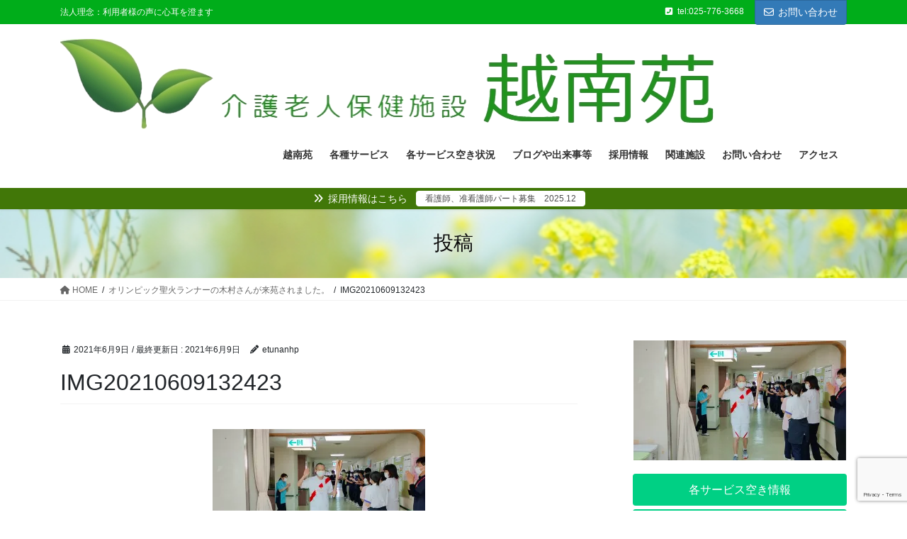

--- FILE ---
content_type: text/html; charset=UTF-8
request_url: https://etunanen.com/2021/06/09/%E3%82%AA%E3%83%AA%E3%83%B3%E3%83%94%E3%83%83%E3%82%AF%E8%81%96%E7%81%AB%E3%83%A9%E3%83%B3%E3%83%8A%E3%83%BC%E3%81%AE%E6%9C%A8%E6%9D%91%E3%81%95%E3%82%93%E3%81%8C%E6%9D%A5%E8%8B%91%E3%81%95%E3%82%8C/img20210609132423/
body_size: 27293
content:
<!DOCTYPE html>
<html dir="ltr" lang="ja" prefix="og: https://ogp.me/ns#">
<head>
<meta charset="utf-8">
<meta http-equiv="X-UA-Compatible" content="IE=edge">
<meta name="viewport" content="width=device-width, initial-scale=1">
<!-- Google tag (gtag.js) --><script async src="https://www.googletagmanager.com/gtag/js?id=UA-GTM-5W2XPRM"></script><script>window.dataLayer = window.dataLayer || [];function gtag(){dataLayer.push(arguments);}gtag('js', new Date());gtag('config', 'UA-GTM-5W2XPRM');</script>
<title>IMG20210609132423 | 介護老人保健施設 越南苑</title>

		<!-- All in One SEO 4.9.3 - aioseo.com -->
	<meta name="robots" content="max-image-preview:large" />
	<meta name="author" content="etunanhp"/>
	<link rel="canonical" href="https://etunanen.com/2021/06/09/%e3%82%aa%e3%83%aa%e3%83%b3%e3%83%94%e3%83%83%e3%82%af%e8%81%96%e7%81%ab%e3%83%a9%e3%83%b3%e3%83%8a%e3%83%bc%e3%81%ae%e6%9c%a8%e6%9d%91%e3%81%95%e3%82%93%e3%81%8c%e6%9d%a5%e8%8b%91%e3%81%95%e3%82%8c/img20210609132423/" />
	<meta name="generator" content="All in One SEO (AIOSEO) 4.9.3" />
		<meta property="og:locale" content="ja_JP" />
		<meta property="og:site_name" content="介護老人保健施設　越南苑" />
		<meta property="og:type" content="article" />
		<meta property="og:title" content="IMG20210609132423 | 介護老人保健施設 越南苑" />
		<meta property="og:url" content="https://etunanen.com/2021/06/09/%e3%82%aa%e3%83%aa%e3%83%b3%e3%83%94%e3%83%83%e3%82%af%e8%81%96%e7%81%ab%e3%83%a9%e3%83%b3%e3%83%8a%e3%83%bc%e3%81%ae%e6%9c%a8%e6%9d%91%e3%81%95%e3%82%93%e3%81%8c%e6%9d%a5%e8%8b%91%e3%81%95%e3%82%8c/img20210609132423/" />
		<meta property="article:published_time" content="2021-06-09T06:46:40+00:00" />
		<meta property="article:modified_time" content="2021-06-09T06:46:40+00:00" />
		<meta name="twitter:card" content="summary" />
		<meta name="twitter:title" content="IMG20210609132423 | 介護老人保健施設 越南苑" />
		<script type="application/ld+json" class="aioseo-schema">
			{"@context":"https:\/\/schema.org","@graph":[{"@type":"BreadcrumbList","@id":"https:\/\/etunanen.com\/2021\/06\/09\/%e3%82%aa%e3%83%aa%e3%83%b3%e3%83%94%e3%83%83%e3%82%af%e8%81%96%e7%81%ab%e3%83%a9%e3%83%b3%e3%83%8a%e3%83%bc%e3%81%ae%e6%9c%a8%e6%9d%91%e3%81%95%e3%82%93%e3%81%8c%e6%9d%a5%e8%8b%91%e3%81%95%e3%82%8c\/img20210609132423\/#breadcrumblist","itemListElement":[{"@type":"ListItem","@id":"https:\/\/etunanen.com#listItem","position":1,"name":"Home","item":"https:\/\/etunanen.com","nextItem":{"@type":"ListItem","@id":"https:\/\/etunanen.com\/2021\/06\/09\/%e3%82%aa%e3%83%aa%e3%83%b3%e3%83%94%e3%83%83%e3%82%af%e8%81%96%e7%81%ab%e3%83%a9%e3%83%b3%e3%83%8a%e3%83%bc%e3%81%ae%e6%9c%a8%e6%9d%91%e3%81%95%e3%82%93%e3%81%8c%e6%9d%a5%e8%8b%91%e3%81%95%e3%82%8c\/img20210609132423\/#listItem","name":"IMG20210609132423"}},{"@type":"ListItem","@id":"https:\/\/etunanen.com\/2021\/06\/09\/%e3%82%aa%e3%83%aa%e3%83%b3%e3%83%94%e3%83%83%e3%82%af%e8%81%96%e7%81%ab%e3%83%a9%e3%83%b3%e3%83%8a%e3%83%bc%e3%81%ae%e6%9c%a8%e6%9d%91%e3%81%95%e3%82%93%e3%81%8c%e6%9d%a5%e8%8b%91%e3%81%95%e3%82%8c\/img20210609132423\/#listItem","position":2,"name":"IMG20210609132423","previousItem":{"@type":"ListItem","@id":"https:\/\/etunanen.com#listItem","name":"Home"}}]},{"@type":"ItemPage","@id":"https:\/\/etunanen.com\/2021\/06\/09\/%e3%82%aa%e3%83%aa%e3%83%b3%e3%83%94%e3%83%83%e3%82%af%e8%81%96%e7%81%ab%e3%83%a9%e3%83%b3%e3%83%8a%e3%83%bc%e3%81%ae%e6%9c%a8%e6%9d%91%e3%81%95%e3%82%93%e3%81%8c%e6%9d%a5%e8%8b%91%e3%81%95%e3%82%8c\/img20210609132423\/#itempage","url":"https:\/\/etunanen.com\/2021\/06\/09\/%e3%82%aa%e3%83%aa%e3%83%b3%e3%83%94%e3%83%83%e3%82%af%e8%81%96%e7%81%ab%e3%83%a9%e3%83%b3%e3%83%8a%e3%83%bc%e3%81%ae%e6%9c%a8%e6%9d%91%e3%81%95%e3%82%93%e3%81%8c%e6%9d%a5%e8%8b%91%e3%81%95%e3%82%8c\/img20210609132423\/","name":"IMG20210609132423 | \u4ecb\u8b77\u8001\u4eba\u4fdd\u5065\u65bd\u8a2d \u8d8a\u5357\u82d1","inLanguage":"ja","isPartOf":{"@id":"https:\/\/etunanen.com\/#website"},"breadcrumb":{"@id":"https:\/\/etunanen.com\/2021\/06\/09\/%e3%82%aa%e3%83%aa%e3%83%b3%e3%83%94%e3%83%83%e3%82%af%e8%81%96%e7%81%ab%e3%83%a9%e3%83%b3%e3%83%8a%e3%83%bc%e3%81%ae%e6%9c%a8%e6%9d%91%e3%81%95%e3%82%93%e3%81%8c%e6%9d%a5%e8%8b%91%e3%81%95%e3%82%8c\/img20210609132423\/#breadcrumblist"},"author":{"@id":"https:\/\/etunanen.com\/author\/etunanhp\/#author"},"creator":{"@id":"https:\/\/etunanen.com\/author\/etunanhp\/#author"},"datePublished":"2021-06-09T15:46:40+09:00","dateModified":"2021-06-09T15:46:40+09:00"},{"@type":"Organization","@id":"https:\/\/etunanen.com\/#organization","name":"\u4ecb\u8b77\u8001\u4eba\u4fdd\u5065\u65bd\u8a2d\u3000\u8d8a\u5357\u82d1","description":"\u6cd5\u4eba\u7406\u5ff5\uff1a\u5229\u7528\u8005\u69d8\u306e\u58f0\u306b\u5fc3\u8033\u3092\u6f84\u307e\u3059","url":"https:\/\/etunanen.com\/","logo":{"@type":"ImageObject","url":"https:\/\/i0.wp.com\/etunanen.com\/wp-content\/uploads\/2020\/11\/%E3%83%80%E3%82%A6%E3%83%B3%E3%83%AD%E3%83%BC%E3%83%89-3.png?fit=350%2C105&ssl=1","@id":"https:\/\/etunanen.com\/2021\/06\/09\/%e3%82%aa%e3%83%aa%e3%83%b3%e3%83%94%e3%83%83%e3%82%af%e8%81%96%e7%81%ab%e3%83%a9%e3%83%b3%e3%83%8a%e3%83%bc%e3%81%ae%e6%9c%a8%e6%9d%91%e3%81%95%e3%82%93%e3%81%8c%e6%9d%a5%e8%8b%91%e3%81%95%e3%82%8c\/img20210609132423\/#organizationLogo","width":350,"height":105},"image":{"@id":"https:\/\/etunanen.com\/2021\/06\/09\/%e3%82%aa%e3%83%aa%e3%83%b3%e3%83%94%e3%83%83%e3%82%af%e8%81%96%e7%81%ab%e3%83%a9%e3%83%b3%e3%83%8a%e3%83%bc%e3%81%ae%e6%9c%a8%e6%9d%91%e3%81%95%e3%82%93%e3%81%8c%e6%9d%a5%e8%8b%91%e3%81%95%e3%82%8c\/img20210609132423\/#organizationLogo"}},{"@type":"Person","@id":"https:\/\/etunanen.com\/author\/etunanhp\/#author","url":"https:\/\/etunanen.com\/author\/etunanhp\/","name":"etunanhp","image":{"@type":"ImageObject","@id":"https:\/\/etunanen.com\/2021\/06\/09\/%e3%82%aa%e3%83%aa%e3%83%b3%e3%83%94%e3%83%83%e3%82%af%e8%81%96%e7%81%ab%e3%83%a9%e3%83%b3%e3%83%8a%e3%83%bc%e3%81%ae%e6%9c%a8%e6%9d%91%e3%81%95%e3%82%93%e3%81%8c%e6%9d%a5%e8%8b%91%e3%81%95%e3%82%8c\/img20210609132423\/#authorImage","url":"https:\/\/secure.gravatar.com\/avatar\/6f20a74b6a2c1e04152150f4da86baebbad78e6d1cd29e4db16d5b9c40e0f392?s=96&d=mm&r=g","width":96,"height":96,"caption":"etunanhp"}},{"@type":"WebSite","@id":"https:\/\/etunanen.com\/#website","url":"https:\/\/etunanen.com\/","name":"\u4ecb\u8b77\u8001\u4eba\u4fdd\u5065\u65bd\u8a2d\u3000\u8d8a\u5357\u82d1","description":"\u6cd5\u4eba\u7406\u5ff5\uff1a\u5229\u7528\u8005\u69d8\u306e\u58f0\u306b\u5fc3\u8033\u3092\u6f84\u307e\u3059","inLanguage":"ja","publisher":{"@id":"https:\/\/etunanen.com\/#organization"}}]}
		</script>
		<!-- All in One SEO -->


<!-- Google Tag Manager for WordPress by gtm4wp.com -->
<script data-cfasync="false" data-pagespeed-no-defer>
	var gtm4wp_datalayer_name = "dataLayer";
	var dataLayer = dataLayer || [];
</script>
<!-- End Google Tag Manager for WordPress by gtm4wp.com --><link rel='dns-prefetch' href='//www.googletagmanager.com' />
<link rel='dns-prefetch' href='//stats.wp.com' />
<link rel='preconnect' href='//c0.wp.com' />
<link rel='preconnect' href='//i0.wp.com' />
<link rel="alternate" type="application/rss+xml" title="介護老人保健施設　越南苑 &raquo; フィード" href="https://etunanen.com/feed/" />
<link rel="alternate" type="application/rss+xml" title="介護老人保健施設　越南苑 &raquo; コメントフィード" href="https://etunanen.com/comments/feed/" />
<link rel="alternate" type="application/rss+xml" title="介護老人保健施設　越南苑 &raquo; IMG20210609132423 のコメントのフィード" href="https://etunanen.com/2021/06/09/%e3%82%aa%e3%83%aa%e3%83%b3%e3%83%94%e3%83%83%e3%82%af%e8%81%96%e7%81%ab%e3%83%a9%e3%83%b3%e3%83%8a%e3%83%bc%e3%81%ae%e6%9c%a8%e6%9d%91%e3%81%95%e3%82%93%e3%81%8c%e6%9d%a5%e8%8b%91%e3%81%95%e3%82%8c/img20210609132423/feed/" />
<link rel="alternate" title="oEmbed (JSON)" type="application/json+oembed" href="https://etunanen.com/wp-json/oembed/1.0/embed?url=https%3A%2F%2Fetunanen.com%2F2021%2F06%2F09%2F%25e3%2582%25aa%25e3%2583%25aa%25e3%2583%25b3%25e3%2583%2594%25e3%2583%2583%25e3%2582%25af%25e8%2581%2596%25e7%2581%25ab%25e3%2583%25a9%25e3%2583%25b3%25e3%2583%258a%25e3%2583%25bc%25e3%2581%25ae%25e6%259c%25a8%25e6%259d%2591%25e3%2581%2595%25e3%2582%2593%25e3%2581%258c%25e6%259d%25a5%25e8%258b%2591%25e3%2581%2595%25e3%2582%258c%2Fimg20210609132423%2F" />
<link rel="alternate" title="oEmbed (XML)" type="text/xml+oembed" href="https://etunanen.com/wp-json/oembed/1.0/embed?url=https%3A%2F%2Fetunanen.com%2F2021%2F06%2F09%2F%25e3%2582%25aa%25e3%2583%25aa%25e3%2583%25b3%25e3%2583%2594%25e3%2583%2583%25e3%2582%25af%25e8%2581%2596%25e7%2581%25ab%25e3%2583%25a9%25e3%2583%25b3%25e3%2583%258a%25e3%2583%25bc%25e3%2581%25ae%25e6%259c%25a8%25e6%259d%2591%25e3%2581%2595%25e3%2582%2593%25e3%2581%258c%25e6%259d%25a5%25e8%258b%2591%25e3%2581%2595%25e3%2582%258c%2Fimg20210609132423%2F&#038;format=xml" />
		<style>
			.lazyload,
			.lazyloading {
				max-width: 100%;
			}
		</style>
		<meta name="description" content="" /><style id='wp-img-auto-sizes-contain-inline-css' type='text/css'>
img:is([sizes=auto i],[sizes^="auto," i]){contain-intrinsic-size:3000px 1500px}
/*# sourceURL=wp-img-auto-sizes-contain-inline-css */
</style>
<link rel='preload' id='vkExUnit_common_style-css-preload' href='https://etunanen.com/wp-content/plugins/vk-all-in-one-expansion-unit/assets/css/vkExUnit_style.css?ver=9.113.0.1' as='style' onload="this.onload=null;this.rel='stylesheet'"/>
<link rel='stylesheet' id='vkExUnit_common_style-css' href='https://etunanen.com/wp-content/plugins/vk-all-in-one-expansion-unit/assets/css/vkExUnit_style.css?ver=9.113.0.1' media='print' onload="this.media='all'; this.onload=null;">
<style id='vkExUnit_common_style-inline-css' type='text/css'>
:root {--ver_page_top_button_url:url(https://etunanen.com/wp-content/plugins/vk-all-in-one-expansion-unit/assets/images/to-top-btn-icon.svg);}@font-face {font-weight: normal;font-style: normal;font-family: "vk_sns";src: url("https://etunanen.com/wp-content/plugins/vk-all-in-one-expansion-unit/inc/sns/icons/fonts/vk_sns.eot?-bq20cj");src: url("https://etunanen.com/wp-content/plugins/vk-all-in-one-expansion-unit/inc/sns/icons/fonts/vk_sns.eot?#iefix-bq20cj") format("embedded-opentype"),url("https://etunanen.com/wp-content/plugins/vk-all-in-one-expansion-unit/inc/sns/icons/fonts/vk_sns.woff?-bq20cj") format("woff"),url("https://etunanen.com/wp-content/plugins/vk-all-in-one-expansion-unit/inc/sns/icons/fonts/vk_sns.ttf?-bq20cj") format("truetype"),url("https://etunanen.com/wp-content/plugins/vk-all-in-one-expansion-unit/inc/sns/icons/fonts/vk_sns.svg?-bq20cj#vk_sns") format("svg");}
.veu_promotion-alert__content--text {border: 1px solid rgba(0,0,0,0.125);padding: 0.5em 1em;border-radius: var(--vk-size-radius);margin-bottom: var(--vk-margin-block-bottom);font-size: 0.875rem;}/* Alert Content部分に段落タグを入れた場合に最後の段落の余白を0にする */.veu_promotion-alert__content--text p:last-of-type{margin-bottom:0;margin-top: 0;}
/*# sourceURL=vkExUnit_common_style-inline-css */
</style>
<style id='wp-emoji-styles-inline-css' type='text/css'>

	img.wp-smiley, img.emoji {
		display: inline !important;
		border: none !important;
		box-shadow: none !important;
		height: 1em !important;
		width: 1em !important;
		margin: 0 0.07em !important;
		vertical-align: -0.1em !important;
		background: none !important;
		padding: 0 !important;
	}
/*# sourceURL=wp-emoji-styles-inline-css */
</style>
<style id='wp-block-library-inline-css' type='text/css'>
:root{--wp-block-synced-color:#7a00df;--wp-block-synced-color--rgb:122,0,223;--wp-bound-block-color:var(--wp-block-synced-color);--wp-editor-canvas-background:#ddd;--wp-admin-theme-color:#007cba;--wp-admin-theme-color--rgb:0,124,186;--wp-admin-theme-color-darker-10:#006ba1;--wp-admin-theme-color-darker-10--rgb:0,107,160.5;--wp-admin-theme-color-darker-20:#005a87;--wp-admin-theme-color-darker-20--rgb:0,90,135;--wp-admin-border-width-focus:2px}@media (min-resolution:192dpi){:root{--wp-admin-border-width-focus:1.5px}}.wp-element-button{cursor:pointer}:root .has-very-light-gray-background-color{background-color:#eee}:root .has-very-dark-gray-background-color{background-color:#313131}:root .has-very-light-gray-color{color:#eee}:root .has-very-dark-gray-color{color:#313131}:root .has-vivid-green-cyan-to-vivid-cyan-blue-gradient-background{background:linear-gradient(135deg,#00d084,#0693e3)}:root .has-purple-crush-gradient-background{background:linear-gradient(135deg,#34e2e4,#4721fb 50%,#ab1dfe)}:root .has-hazy-dawn-gradient-background{background:linear-gradient(135deg,#faaca8,#dad0ec)}:root .has-subdued-olive-gradient-background{background:linear-gradient(135deg,#fafae1,#67a671)}:root .has-atomic-cream-gradient-background{background:linear-gradient(135deg,#fdd79a,#004a59)}:root .has-nightshade-gradient-background{background:linear-gradient(135deg,#330968,#31cdcf)}:root .has-midnight-gradient-background{background:linear-gradient(135deg,#020381,#2874fc)}:root{--wp--preset--font-size--normal:16px;--wp--preset--font-size--huge:42px}.has-regular-font-size{font-size:1em}.has-larger-font-size{font-size:2.625em}.has-normal-font-size{font-size:var(--wp--preset--font-size--normal)}.has-huge-font-size{font-size:var(--wp--preset--font-size--huge)}.has-text-align-center{text-align:center}.has-text-align-left{text-align:left}.has-text-align-right{text-align:right}.has-fit-text{white-space:nowrap!important}#end-resizable-editor-section{display:none}.aligncenter{clear:both}.items-justified-left{justify-content:flex-start}.items-justified-center{justify-content:center}.items-justified-right{justify-content:flex-end}.items-justified-space-between{justify-content:space-between}.screen-reader-text{border:0;clip-path:inset(50%);height:1px;margin:-1px;overflow:hidden;padding:0;position:absolute;width:1px;word-wrap:normal!important}.screen-reader-text:focus{background-color:#ddd;clip-path:none;color:#444;display:block;font-size:1em;height:auto;left:5px;line-height:normal;padding:15px 23px 14px;text-decoration:none;top:5px;width:auto;z-index:100000}html :where(.has-border-color){border-style:solid}html :where([style*=border-top-color]){border-top-style:solid}html :where([style*=border-right-color]){border-right-style:solid}html :where([style*=border-bottom-color]){border-bottom-style:solid}html :where([style*=border-left-color]){border-left-style:solid}html :where([style*=border-width]){border-style:solid}html :where([style*=border-top-width]){border-top-style:solid}html :where([style*=border-right-width]){border-right-style:solid}html :where([style*=border-bottom-width]){border-bottom-style:solid}html :where([style*=border-left-width]){border-left-style:solid}html :where(img[class*=wp-image-]){height:auto;max-width:100%}:where(figure){margin:0 0 1em}html :where(.is-position-sticky){--wp-admin--admin-bar--position-offset:var(--wp-admin--admin-bar--height,0px)}@media screen and (max-width:600px){html :where(.is-position-sticky){--wp-admin--admin-bar--position-offset:0px}}
.vk-cols--reverse{flex-direction:row-reverse}.vk-cols--hasbtn{margin-bottom:0}.vk-cols--hasbtn>.row>.vk_gridColumn_item,.vk-cols--hasbtn>.wp-block-column{position:relative;padding-bottom:3em}.vk-cols--hasbtn>.row>.vk_gridColumn_item>.wp-block-buttons,.vk-cols--hasbtn>.row>.vk_gridColumn_item>.vk_button,.vk-cols--hasbtn>.wp-block-column>.wp-block-buttons,.vk-cols--hasbtn>.wp-block-column>.vk_button{position:absolute;bottom:0;width:100%}.vk-cols--fit.wp-block-columns{gap:0}.vk-cols--fit.wp-block-columns,.vk-cols--fit.wp-block-columns:not(.is-not-stacked-on-mobile){margin-top:0;margin-bottom:0;justify-content:space-between}.vk-cols--fit.wp-block-columns>.wp-block-column *:last-child,.vk-cols--fit.wp-block-columns:not(.is-not-stacked-on-mobile)>.wp-block-column *:last-child{margin-bottom:0}.vk-cols--fit.wp-block-columns>.wp-block-column>.wp-block-cover,.vk-cols--fit.wp-block-columns:not(.is-not-stacked-on-mobile)>.wp-block-column>.wp-block-cover{margin-top:0}.vk-cols--fit.wp-block-columns.has-background,.vk-cols--fit.wp-block-columns:not(.is-not-stacked-on-mobile).has-background{padding:0}@media(max-width: 599px){.vk-cols--fit.wp-block-columns:not(.has-background)>.wp-block-column:not(.has-background),.vk-cols--fit.wp-block-columns:not(.is-not-stacked-on-mobile):not(.has-background)>.wp-block-column:not(.has-background){padding-left:0 !important;padding-right:0 !important}}@media(min-width: 782px){.vk-cols--fit.wp-block-columns .block-editor-block-list__block.wp-block-column:not(:first-child),.vk-cols--fit.wp-block-columns>.wp-block-column:not(:first-child),.vk-cols--fit.wp-block-columns:not(.is-not-stacked-on-mobile) .block-editor-block-list__block.wp-block-column:not(:first-child),.vk-cols--fit.wp-block-columns:not(.is-not-stacked-on-mobile)>.wp-block-column:not(:first-child){margin-left:0}}@media(min-width: 600px)and (max-width: 781px){.vk-cols--fit.wp-block-columns .wp-block-column:nth-child(2n),.vk-cols--fit.wp-block-columns:not(.is-not-stacked-on-mobile) .wp-block-column:nth-child(2n){margin-left:0}.vk-cols--fit.wp-block-columns .wp-block-column:not(:only-child),.vk-cols--fit.wp-block-columns:not(.is-not-stacked-on-mobile) .wp-block-column:not(:only-child){flex-basis:50% !important}}.vk-cols--fit--gap1.wp-block-columns{gap:1px}@media(min-width: 600px)and (max-width: 781px){.vk-cols--fit--gap1.wp-block-columns .wp-block-column:not(:only-child){flex-basis:calc(50% - 1px) !important}}.vk-cols--fit.vk-cols--grid>.block-editor-block-list__block,.vk-cols--fit.vk-cols--grid>.wp-block-column,.vk-cols--fit.vk-cols--grid:not(.is-not-stacked-on-mobile)>.block-editor-block-list__block,.vk-cols--fit.vk-cols--grid:not(.is-not-stacked-on-mobile)>.wp-block-column{flex-basis:50%;box-sizing:border-box}@media(max-width: 599px){.vk-cols--fit.vk-cols--grid.vk-cols--grid--alignfull>.wp-block-column:nth-child(2)>.wp-block-cover,.vk-cols--fit.vk-cols--grid.vk-cols--grid--alignfull>.wp-block-column:nth-child(2)>.vk_outer,.vk-cols--fit.vk-cols--grid:not(.is-not-stacked-on-mobile).vk-cols--grid--alignfull>.wp-block-column:nth-child(2)>.wp-block-cover,.vk-cols--fit.vk-cols--grid:not(.is-not-stacked-on-mobile).vk-cols--grid--alignfull>.wp-block-column:nth-child(2)>.vk_outer{width:100vw;margin-right:calc((100% - 100vw)/2);margin-left:calc((100% - 100vw)/2)}}@media(min-width: 600px){.vk-cols--fit.vk-cols--grid.vk-cols--grid--alignfull>.wp-block-column:nth-child(2)>.wp-block-cover,.vk-cols--fit.vk-cols--grid.vk-cols--grid--alignfull>.wp-block-column:nth-child(2)>.vk_outer,.vk-cols--fit.vk-cols--grid:not(.is-not-stacked-on-mobile).vk-cols--grid--alignfull>.wp-block-column:nth-child(2)>.wp-block-cover,.vk-cols--fit.vk-cols--grid:not(.is-not-stacked-on-mobile).vk-cols--grid--alignfull>.wp-block-column:nth-child(2)>.vk_outer{margin-right:calc(100% - 50vw);width:50vw}}@media(min-width: 600px){.vk-cols--fit.vk-cols--grid.vk-cols--grid--alignfull.vk-cols--reverse>.wp-block-column,.vk-cols--fit.vk-cols--grid:not(.is-not-stacked-on-mobile).vk-cols--grid--alignfull.vk-cols--reverse>.wp-block-column{margin-left:0;margin-right:0}.vk-cols--fit.vk-cols--grid.vk-cols--grid--alignfull.vk-cols--reverse>.wp-block-column:nth-child(2)>.wp-block-cover,.vk-cols--fit.vk-cols--grid.vk-cols--grid--alignfull.vk-cols--reverse>.wp-block-column:nth-child(2)>.vk_outer,.vk-cols--fit.vk-cols--grid:not(.is-not-stacked-on-mobile).vk-cols--grid--alignfull.vk-cols--reverse>.wp-block-column:nth-child(2)>.wp-block-cover,.vk-cols--fit.vk-cols--grid:not(.is-not-stacked-on-mobile).vk-cols--grid--alignfull.vk-cols--reverse>.wp-block-column:nth-child(2)>.vk_outer{margin-left:calc(100% - 50vw)}}.vk-cols--menu h2,.vk-cols--menu h3,.vk-cols--menu h4,.vk-cols--menu h5{margin-bottom:.2em;text-shadow:#000 0 0 10px}.vk-cols--menu h2:first-child,.vk-cols--menu h3:first-child,.vk-cols--menu h4:first-child,.vk-cols--menu h5:first-child{margin-top:0}.vk-cols--menu p{margin-bottom:1rem;text-shadow:#000 0 0 10px}.vk-cols--menu .wp-block-cover__inner-container:last-child{margin-bottom:0}.vk-cols--fitbnrs .wp-block-column .wp-block-cover:hover img{filter:unset}.vk-cols--fitbnrs .wp-block-column .wp-block-cover:hover{background-color:unset}.vk-cols--fitbnrs .wp-block-column .wp-block-cover:hover .wp-block-cover__image-background{filter:unset !important}.vk-cols--fitbnrs .wp-block-cover .wp-block-cover__inner-container{position:absolute;height:100%;width:100%}.vk-cols--fitbnrs .vk_button{height:100%;margin:0}.vk-cols--fitbnrs .vk_button .vk_button_btn,.vk-cols--fitbnrs .vk_button .btn{height:100%;width:100%;border:none;box-shadow:none;background-color:unset !important;transition:unset}.vk-cols--fitbnrs .vk_button .vk_button_btn:hover,.vk-cols--fitbnrs .vk_button .btn:hover{transition:unset}.vk-cols--fitbnrs .vk_button .vk_button_btn:after,.vk-cols--fitbnrs .vk_button .btn:after{border:none}.vk-cols--fitbnrs .vk_button .vk_button_link_txt{width:100%;position:absolute;top:50%;left:50%;transform:translateY(-50%) translateX(-50%);font-size:2rem;text-shadow:#000 0 0 10px}.vk-cols--fitbnrs .vk_button .vk_button_link_subCaption{width:100%;position:absolute;top:calc(50% + 2.2em);left:50%;transform:translateY(-50%) translateX(-50%);text-shadow:#000 0 0 10px}@media(min-width: 992px){.vk-cols--media.wp-block-columns{gap:3rem}}.vk-fit-map figure{margin-bottom:0}.vk-fit-map iframe{position:relative;margin-bottom:0;display:block;max-height:400px;width:100vw}.vk-fit-map:is(.alignfull,.alignwide) div{max-width:100%}.vk-table--th--width25 :where(tr>*:first-child){width:25%}.vk-table--th--width30 :where(tr>*:first-child){width:30%}.vk-table--th--width35 :where(tr>*:first-child){width:35%}.vk-table--th--width40 :where(tr>*:first-child){width:40%}.vk-table--th--bg-bright :where(tr>*:first-child){background-color:var(--wp--preset--color--bg-secondary, rgba(0, 0, 0, 0.05))}@media(max-width: 599px){.vk-table--mobile-block :is(th,td){width:100%;display:block}.vk-table--mobile-block.wp-block-table table :is(th,td){border-top:none}}.vk-table--width--th25 :where(tr>*:first-child){width:25%}.vk-table--width--th30 :where(tr>*:first-child){width:30%}.vk-table--width--th35 :where(tr>*:first-child){width:35%}.vk-table--width--th40 :where(tr>*:first-child){width:40%}.no-margin{margin:0}@media(max-width: 599px){.wp-block-image.vk-aligncenter--mobile>.alignright{float:none;margin-left:auto;margin-right:auto}.vk-no-padding-horizontal--mobile{padding-left:0 !important;padding-right:0 !important}}
/* VK Color Palettes */

/*# sourceURL=wp-block-library-inline-css */
</style><style id='wp-block-paragraph-inline-css' type='text/css'>
.is-small-text{font-size:.875em}.is-regular-text{font-size:1em}.is-large-text{font-size:2.25em}.is-larger-text{font-size:3em}.has-drop-cap:not(:focus):first-letter{float:left;font-size:8.4em;font-style:normal;font-weight:100;line-height:.68;margin:.05em .1em 0 0;text-transform:uppercase}body.rtl .has-drop-cap:not(:focus):first-letter{float:none;margin-left:.1em}p.has-drop-cap.has-background{overflow:hidden}:root :where(p.has-background){padding:1.25em 2.375em}:where(p.has-text-color:not(.has-link-color)) a{color:inherit}p.has-text-align-left[style*="writing-mode:vertical-lr"],p.has-text-align-right[style*="writing-mode:vertical-rl"]{rotate:180deg}
/*# sourceURL=https://c0.wp.com/c/6.9/wp-includes/blocks/paragraph/style.min.css */
</style>
<link rel='preload' id='mediaelement-css-preload' href='https://c0.wp.com/c/6.9/wp-includes/js/mediaelement/mediaelementplayer-legacy.min.css' as='style' onload="this.onload=null;this.rel='stylesheet'"/>
<link rel='stylesheet' id='mediaelement-css' href='https://c0.wp.com/c/6.9/wp-includes/js/mediaelement/mediaelementplayer-legacy.min.css' media='print' onload="this.media='all'; this.onload=null;">
<link rel='preload' id='wp-mediaelement-css-preload' href='https://c0.wp.com/c/6.9/wp-includes/js/mediaelement/wp-mediaelement.min.css' as='style' onload="this.onload=null;this.rel='stylesheet'"/>
<link rel='stylesheet' id='wp-mediaelement-css' href='https://c0.wp.com/c/6.9/wp-includes/js/mediaelement/wp-mediaelement.min.css' media='print' onload="this.media='all'; this.onload=null;">
<style id='global-styles-inline-css' type='text/css'>
:root{--wp--preset--aspect-ratio--square: 1;--wp--preset--aspect-ratio--4-3: 4/3;--wp--preset--aspect-ratio--3-4: 3/4;--wp--preset--aspect-ratio--3-2: 3/2;--wp--preset--aspect-ratio--2-3: 2/3;--wp--preset--aspect-ratio--16-9: 16/9;--wp--preset--aspect-ratio--9-16: 9/16;--wp--preset--color--black: #000000;--wp--preset--color--cyan-bluish-gray: #abb8c3;--wp--preset--color--white: #ffffff;--wp--preset--color--pale-pink: #f78da7;--wp--preset--color--vivid-red: #cf2e2e;--wp--preset--color--luminous-vivid-orange: #ff6900;--wp--preset--color--luminous-vivid-amber: #fcb900;--wp--preset--color--light-green-cyan: #7bdcb5;--wp--preset--color--vivid-green-cyan: #00d084;--wp--preset--color--pale-cyan-blue: #8ed1fc;--wp--preset--color--vivid-cyan-blue: #0693e3;--wp--preset--color--vivid-purple: #9b51e0;--wp--preset--gradient--vivid-cyan-blue-to-vivid-purple: linear-gradient(135deg,rgb(6,147,227) 0%,rgb(155,81,224) 100%);--wp--preset--gradient--light-green-cyan-to-vivid-green-cyan: linear-gradient(135deg,rgb(122,220,180) 0%,rgb(0,208,130) 100%);--wp--preset--gradient--luminous-vivid-amber-to-luminous-vivid-orange: linear-gradient(135deg,rgb(252,185,0) 0%,rgb(255,105,0) 100%);--wp--preset--gradient--luminous-vivid-orange-to-vivid-red: linear-gradient(135deg,rgb(255,105,0) 0%,rgb(207,46,46) 100%);--wp--preset--gradient--very-light-gray-to-cyan-bluish-gray: linear-gradient(135deg,rgb(238,238,238) 0%,rgb(169,184,195) 100%);--wp--preset--gradient--cool-to-warm-spectrum: linear-gradient(135deg,rgb(74,234,220) 0%,rgb(151,120,209) 20%,rgb(207,42,186) 40%,rgb(238,44,130) 60%,rgb(251,105,98) 80%,rgb(254,248,76) 100%);--wp--preset--gradient--blush-light-purple: linear-gradient(135deg,rgb(255,206,236) 0%,rgb(152,150,240) 100%);--wp--preset--gradient--blush-bordeaux: linear-gradient(135deg,rgb(254,205,165) 0%,rgb(254,45,45) 50%,rgb(107,0,62) 100%);--wp--preset--gradient--luminous-dusk: linear-gradient(135deg,rgb(255,203,112) 0%,rgb(199,81,192) 50%,rgb(65,88,208) 100%);--wp--preset--gradient--pale-ocean: linear-gradient(135deg,rgb(255,245,203) 0%,rgb(182,227,212) 50%,rgb(51,167,181) 100%);--wp--preset--gradient--electric-grass: linear-gradient(135deg,rgb(202,248,128) 0%,rgb(113,206,126) 100%);--wp--preset--gradient--midnight: linear-gradient(135deg,rgb(2,3,129) 0%,rgb(40,116,252) 100%);--wp--preset--font-size--small: 13px;--wp--preset--font-size--medium: 20px;--wp--preset--font-size--large: 36px;--wp--preset--font-size--x-large: 42px;--wp--preset--spacing--20: 0.44rem;--wp--preset--spacing--30: 0.67rem;--wp--preset--spacing--40: 1rem;--wp--preset--spacing--50: 1.5rem;--wp--preset--spacing--60: 2.25rem;--wp--preset--spacing--70: 3.38rem;--wp--preset--spacing--80: 5.06rem;--wp--preset--shadow--natural: 6px 6px 9px rgba(0, 0, 0, 0.2);--wp--preset--shadow--deep: 12px 12px 50px rgba(0, 0, 0, 0.4);--wp--preset--shadow--sharp: 6px 6px 0px rgba(0, 0, 0, 0.2);--wp--preset--shadow--outlined: 6px 6px 0px -3px rgb(255, 255, 255), 6px 6px rgb(0, 0, 0);--wp--preset--shadow--crisp: 6px 6px 0px rgb(0, 0, 0);}:where(.is-layout-flex){gap: 0.5em;}:where(.is-layout-grid){gap: 0.5em;}body .is-layout-flex{display: flex;}.is-layout-flex{flex-wrap: wrap;align-items: center;}.is-layout-flex > :is(*, div){margin: 0;}body .is-layout-grid{display: grid;}.is-layout-grid > :is(*, div){margin: 0;}:where(.wp-block-columns.is-layout-flex){gap: 2em;}:where(.wp-block-columns.is-layout-grid){gap: 2em;}:where(.wp-block-post-template.is-layout-flex){gap: 1.25em;}:where(.wp-block-post-template.is-layout-grid){gap: 1.25em;}.has-black-color{color: var(--wp--preset--color--black) !important;}.has-cyan-bluish-gray-color{color: var(--wp--preset--color--cyan-bluish-gray) !important;}.has-white-color{color: var(--wp--preset--color--white) !important;}.has-pale-pink-color{color: var(--wp--preset--color--pale-pink) !important;}.has-vivid-red-color{color: var(--wp--preset--color--vivid-red) !important;}.has-luminous-vivid-orange-color{color: var(--wp--preset--color--luminous-vivid-orange) !important;}.has-luminous-vivid-amber-color{color: var(--wp--preset--color--luminous-vivid-amber) !important;}.has-light-green-cyan-color{color: var(--wp--preset--color--light-green-cyan) !important;}.has-vivid-green-cyan-color{color: var(--wp--preset--color--vivid-green-cyan) !important;}.has-pale-cyan-blue-color{color: var(--wp--preset--color--pale-cyan-blue) !important;}.has-vivid-cyan-blue-color{color: var(--wp--preset--color--vivid-cyan-blue) !important;}.has-vivid-purple-color{color: var(--wp--preset--color--vivid-purple) !important;}.has-black-background-color{background-color: var(--wp--preset--color--black) !important;}.has-cyan-bluish-gray-background-color{background-color: var(--wp--preset--color--cyan-bluish-gray) !important;}.has-white-background-color{background-color: var(--wp--preset--color--white) !important;}.has-pale-pink-background-color{background-color: var(--wp--preset--color--pale-pink) !important;}.has-vivid-red-background-color{background-color: var(--wp--preset--color--vivid-red) !important;}.has-luminous-vivid-orange-background-color{background-color: var(--wp--preset--color--luminous-vivid-orange) !important;}.has-luminous-vivid-amber-background-color{background-color: var(--wp--preset--color--luminous-vivid-amber) !important;}.has-light-green-cyan-background-color{background-color: var(--wp--preset--color--light-green-cyan) !important;}.has-vivid-green-cyan-background-color{background-color: var(--wp--preset--color--vivid-green-cyan) !important;}.has-pale-cyan-blue-background-color{background-color: var(--wp--preset--color--pale-cyan-blue) !important;}.has-vivid-cyan-blue-background-color{background-color: var(--wp--preset--color--vivid-cyan-blue) !important;}.has-vivid-purple-background-color{background-color: var(--wp--preset--color--vivid-purple) !important;}.has-black-border-color{border-color: var(--wp--preset--color--black) !important;}.has-cyan-bluish-gray-border-color{border-color: var(--wp--preset--color--cyan-bluish-gray) !important;}.has-white-border-color{border-color: var(--wp--preset--color--white) !important;}.has-pale-pink-border-color{border-color: var(--wp--preset--color--pale-pink) !important;}.has-vivid-red-border-color{border-color: var(--wp--preset--color--vivid-red) !important;}.has-luminous-vivid-orange-border-color{border-color: var(--wp--preset--color--luminous-vivid-orange) !important;}.has-luminous-vivid-amber-border-color{border-color: var(--wp--preset--color--luminous-vivid-amber) !important;}.has-light-green-cyan-border-color{border-color: var(--wp--preset--color--light-green-cyan) !important;}.has-vivid-green-cyan-border-color{border-color: var(--wp--preset--color--vivid-green-cyan) !important;}.has-pale-cyan-blue-border-color{border-color: var(--wp--preset--color--pale-cyan-blue) !important;}.has-vivid-cyan-blue-border-color{border-color: var(--wp--preset--color--vivid-cyan-blue) !important;}.has-vivid-purple-border-color{border-color: var(--wp--preset--color--vivid-purple) !important;}.has-vivid-cyan-blue-to-vivid-purple-gradient-background{background: var(--wp--preset--gradient--vivid-cyan-blue-to-vivid-purple) !important;}.has-light-green-cyan-to-vivid-green-cyan-gradient-background{background: var(--wp--preset--gradient--light-green-cyan-to-vivid-green-cyan) !important;}.has-luminous-vivid-amber-to-luminous-vivid-orange-gradient-background{background: var(--wp--preset--gradient--luminous-vivid-amber-to-luminous-vivid-orange) !important;}.has-luminous-vivid-orange-to-vivid-red-gradient-background{background: var(--wp--preset--gradient--luminous-vivid-orange-to-vivid-red) !important;}.has-very-light-gray-to-cyan-bluish-gray-gradient-background{background: var(--wp--preset--gradient--very-light-gray-to-cyan-bluish-gray) !important;}.has-cool-to-warm-spectrum-gradient-background{background: var(--wp--preset--gradient--cool-to-warm-spectrum) !important;}.has-blush-light-purple-gradient-background{background: var(--wp--preset--gradient--blush-light-purple) !important;}.has-blush-bordeaux-gradient-background{background: var(--wp--preset--gradient--blush-bordeaux) !important;}.has-luminous-dusk-gradient-background{background: var(--wp--preset--gradient--luminous-dusk) !important;}.has-pale-ocean-gradient-background{background: var(--wp--preset--gradient--pale-ocean) !important;}.has-electric-grass-gradient-background{background: var(--wp--preset--gradient--electric-grass) !important;}.has-midnight-gradient-background{background: var(--wp--preset--gradient--midnight) !important;}.has-small-font-size{font-size: var(--wp--preset--font-size--small) !important;}.has-medium-font-size{font-size: var(--wp--preset--font-size--medium) !important;}.has-large-font-size{font-size: var(--wp--preset--font-size--large) !important;}.has-x-large-font-size{font-size: var(--wp--preset--font-size--x-large) !important;}
/*# sourceURL=global-styles-inline-css */
</style>

<style id='classic-theme-styles-inline-css' type='text/css'>
/*! This file is auto-generated */
.wp-block-button__link{color:#fff;background-color:#32373c;border-radius:9999px;box-shadow:none;text-decoration:none;padding:calc(.667em + 2px) calc(1.333em + 2px);font-size:1.125em}.wp-block-file__button{background:#32373c;color:#fff;text-decoration:none}
/*# sourceURL=/wp-includes/css/classic-themes.min.css */
</style>
<link rel='preload' id='contact-form-7-css-preload' href='https://etunanen.com/wp-content/plugins/contact-form-7/includes/css/styles.css?ver=6.1.4' as='style' onload="this.onload=null;this.rel='stylesheet'"/>
<link rel='stylesheet' id='contact-form-7-css' href='https://etunanen.com/wp-content/plugins/contact-form-7/includes/css/styles.css?ver=6.1.4' media='print' onload="this.media='all'; this.onload=null;">
<link rel='stylesheet' id='vk-swiper-style-css' href='https://etunanen.com/wp-content/plugins/vk-blocks-pro/vendor/vektor-inc/vk-swiper/src/assets/css/swiper-bundle.min.css?ver=11.0.2' type='text/css' media='all' />
<link rel='stylesheet' id='bootstrap-4-style-css' href='https://etunanen.com/wp-content/themes/lightning-pro/library/bootstrap-4/css/bootstrap.min.css?ver=4.5.0' type='text/css' media='all' />
<link rel='stylesheet' id='lightning-common-style-css' href='https://etunanen.com/wp-content/themes/lightning-pro/assets/css/common.css?ver=8.23.14' type='text/css' media='all' />
<style id='lightning-common-style-inline-css' type='text/css'>
/* vk-mobile-nav */:root {--vk-mobile-nav-menu-btn-bg-src: url("https://etunanen.com/wp-content/themes/lightning-pro/inc/vk-mobile-nav/package/images/vk-menu-btn-black.svg");--vk-mobile-nav-menu-btn-close-bg-src: url("https://etunanen.com/wp-content/themes/lightning-pro/inc/vk-mobile-nav/package/images/vk-menu-close-black.svg");--vk-menu-acc-icon-open-black-bg-src: url("https://etunanen.com/wp-content/themes/lightning-pro/inc/vk-mobile-nav/package/images/vk-menu-acc-icon-open-black.svg");--vk-menu-acc-icon-open-white-bg-src: url("https://etunanen.com/wp-content/themes/lightning-pro/inc/vk-mobile-nav/package/images/vk-menu-acc-icon-open-white.svg");--vk-menu-acc-icon-close-black-bg-src: url("https://etunanen.com/wp-content/themes/lightning-pro/inc/vk-mobile-nav/package/images/vk-menu-close-black.svg");--vk-menu-acc-icon-close-white-bg-src: url("https://etunanen.com/wp-content/themes/lightning-pro/inc/vk-mobile-nav/package/images/vk-menu-close-white.svg");}
/*# sourceURL=lightning-common-style-inline-css */
</style>
<link rel='stylesheet' id='lightning-design-style-css' href='https://etunanen.com/wp-content/themes/lightning-pro/design-skin/origin2/css/style.css?ver=8.23.14' type='text/css' media='all' />
<style id='lightning-design-style-inline-css' type='text/css'>
:root {--color-key:#337ab7;--wp--preset--color--vk-color-primary:#337ab7;--color-key-dark:#2e6da4;}
/* ltg common custom */:root {--vk-menu-acc-btn-border-color:#333;--vk-color-primary:#337ab7;--color-key:#337ab7;--wp--preset--color--vk-color-primary:#337ab7;--color-key-dark:#2b689c;}.bbp-submit-wrapper .button.submit { background-color:#2b689c ; }.bbp-submit-wrapper .button.submit:hover { background-color:#337ab7 ; }.veu_color_txt_key { color:#2b689c ; }.veu_color_bg_key { background-color:#2b689c ; }.veu_color_border_key { border-color:#2b689c ; }.btn-default { border-color:#337ab7;color:#337ab7;}.btn-default:focus,.btn-default:hover { border-color:#337ab7;background-color: #337ab7; }.wp-block-search__button,.btn-primary { background-color:#337ab7;border-color:#2b689c; }.wp-block-search__button:focus,.wp-block-search__button:hover,.btn-primary:not(:disabled):not(.disabled):active,.btn-primary:focus,.btn-primary:hover { background-color:#2b689c;border-color:#337ab7; }.btn-outline-primary { color : #337ab7 ; border-color:#337ab7; }.btn-outline-primary:not(:disabled):not(.disabled):active,.btn-outline-primary:focus,.btn-outline-primary:hover { color : #fff; background-color:#337ab7;border-color:#2b689c; }a { color:#337ab7; }
.media .media-body .media-heading a:hover { color:#337ab7; }@media (min-width: 768px){.gMenu > li:before,.gMenu > li.menu-item-has-children::after { border-bottom-color:#2b689c }.gMenu li li { background-color:#2b689c }.gMenu li li a:hover { background-color:#337ab7; }} /* @media (min-width: 768px) */h2,.mainSection-title { border-top-color:#337ab7; }h3:after,.subSection-title:after { border-bottom-color:#337ab7; }ul.page-numbers li span.page-numbers.current,.page-link dl .post-page-numbers.current { background-color:#337ab7; }.pager li > a { border-color:#337ab7;color:#337ab7;}.pager li > a:hover { background-color:#337ab7;color:#fff;}.siteFooter { border-top-color:#337ab7; }dt { border-left-color:#337ab7; }:root {--g_nav_main_acc_icon_open_url:url(https://etunanen.com/wp-content/themes/lightning-pro/inc/vk-mobile-nav/package/images/vk-menu-acc-icon-open-black.svg);--g_nav_main_acc_icon_close_url: url(https://etunanen.com/wp-content/themes/lightning-pro/inc/vk-mobile-nav/package/images/vk-menu-close-black.svg);--g_nav_sub_acc_icon_open_url: url(https://etunanen.com/wp-content/themes/lightning-pro/inc/vk-mobile-nav/package/images/vk-menu-acc-icon-open-white.svg);--g_nav_sub_acc_icon_close_url: url(https://etunanen.com/wp-content/themes/lightning-pro/inc/vk-mobile-nav/package/images/vk-menu-close-white.svg);}
/* page header */:root{--vk-page-header-url : url(https://etunanen.com/wp-content/uploads/2020/11/33269_s.jpg);}@media ( max-width:575.98px ){:root{--vk-page-header-url : url(https://etunanen.com/wp-content/uploads/2020/11/33269_s.jpg);}}.page-header{ position:relative;color:#0a0a0a;background: var(--vk-page-header-url, url(https://etunanen.com/wp-content/uploads/2020/11/33269_s.jpg) ) no-repeat 50% center;background-size: cover;}
/* Font switch */.navbar-brand.siteHeader_logo{ font-family:"メイリオ",Meiryo,"ヒラギノ角ゴ ProN W3", Hiragino Kaku Gothic ProN,sans-serif;font-display: swap;}
.vk-campaign-text{background:#417708;color:#fff;}.vk-campaign-text_btn,.vk-campaign-text_btn:link,.vk-campaign-text_btn:visited,.vk-campaign-text_btn:focus,.vk-campaign-text_btn:active{background:#fff;color:#4c4c4c;}a.vk-campaign-text_btn:hover{background:#eab010;color:#fff;}.vk-campaign-text_link,.vk-campaign-text_link:link,.vk-campaign-text_link:hover,.vk-campaign-text_link:visited,.vk-campaign-text_link:active,.vk-campaign-text_link:focus{color:#fff;}
.headerTop{color:#fcfcfc;background-color:#00ad1a;}.headerTop .nav li a{color:#fcfcfc;}
/*# sourceURL=lightning-design-style-inline-css */
</style>
<link rel='preload' id='veu-cta-css-preload' href='https://etunanen.com/wp-content/plugins/vk-all-in-one-expansion-unit/inc/call-to-action/package/assets/css/style.css?ver=9.113.0.1' as='style' onload="this.onload=null;this.rel='stylesheet'"/>
<link rel='stylesheet' id='veu-cta-css' href='https://etunanen.com/wp-content/plugins/vk-all-in-one-expansion-unit/inc/call-to-action/package/assets/css/style.css?ver=9.113.0.1' media='print' onload="this.media='all'; this.onload=null;">
<link rel='stylesheet' id='vk-blocks-build-css-css' href='https://etunanen.com/wp-content/plugins/vk-blocks-pro/build/block-build.css?ver=1.115.1.0' type='text/css' media='all' />
<style id='vk-blocks-build-css-inline-css' type='text/css'>

	:root {
		--vk_image-mask-circle: url(https://etunanen.com/wp-content/plugins/vk-blocks-pro/inc/vk-blocks/images/circle.svg);
		--vk_image-mask-wave01: url(https://etunanen.com/wp-content/plugins/vk-blocks-pro/inc/vk-blocks/images/wave01.svg);
		--vk_image-mask-wave02: url(https://etunanen.com/wp-content/plugins/vk-blocks-pro/inc/vk-blocks/images/wave02.svg);
		--vk_image-mask-wave03: url(https://etunanen.com/wp-content/plugins/vk-blocks-pro/inc/vk-blocks/images/wave03.svg);
		--vk_image-mask-wave04: url(https://etunanen.com/wp-content/plugins/vk-blocks-pro/inc/vk-blocks/images/wave04.svg);
	}
	

	:root {

		--vk-balloon-border-width:1px;

		--vk-balloon-speech-offset:-12px;
	}
	

	:root {
		--vk_flow-arrow: url(https://etunanen.com/wp-content/plugins/vk-blocks-pro/inc/vk-blocks/images/arrow_bottom.svg);
	}
	
/*# sourceURL=vk-blocks-build-css-inline-css */
</style>
<link rel='preload' id='lightning-theme-style-css-preload' href='https://etunanen.com/wp-content/themes/lightning-pro/style.css?ver=8.23.14' as='style' onload="this.onload=null;this.rel='stylesheet'"/>
<link rel='stylesheet' id='lightning-theme-style-css' href='https://etunanen.com/wp-content/themes/lightning-pro/style.css?ver=8.23.14' media='print' onload="this.media='all'; this.onload=null;">
<link rel='preload' id='vk-font-awesome-css-preload' href='https://etunanen.com/wp-content/themes/lightning-pro/vendor/vektor-inc/font-awesome-versions/src/versions/6/css/all.min.css?ver=6.6.0' as='style' onload="this.onload=null;this.rel='stylesheet'"/>
<link rel='stylesheet' id='vk-font-awesome-css' href='https://etunanen.com/wp-content/themes/lightning-pro/vendor/vektor-inc/font-awesome-versions/src/versions/6/css/all.min.css?ver=6.6.0' media='print' onload="this.media='all'; this.onload=null;">
<link rel='preload' id='vk-mobile-fix-nav-css-preload' href='https://etunanen.com/wp-content/themes/lightning-pro/inc/vk-mobile-fix-nav/package/css/vk-mobile-fix-nav.css?ver=0.0.0' as='style' onload="this.onload=null;this.rel='stylesheet'"/>
<link rel='stylesheet' id='vk-mobile-fix-nav-css' href='https://etunanen.com/wp-content/themes/lightning-pro/inc/vk-mobile-fix-nav/package/css/vk-mobile-fix-nav.css?ver=0.0.0' media='print' onload="this.media='all'; this.onload=null;">
<link rel='preload' id='vk-media-posts-style-css-preload' href='https://etunanen.com/wp-content/themes/lightning-pro/inc/media-posts/package/css/media-posts.css?ver=1.2' as='style' onload="this.onload=null;this.rel='stylesheet'"/>
<link rel='stylesheet' id='vk-media-posts-style-css' href='https://etunanen.com/wp-content/themes/lightning-pro/inc/media-posts/package/css/media-posts.css?ver=1.2' media='print' onload="this.media='all'; this.onload=null;">
<link rel='preload' id='dflip-style-css-preload' href='https://etunanen.com/wp-content/plugins/3d-flipbook-dflip-lite/assets/css/dflip.min.css?ver=2.4.20' as='style' onload="this.onload=null;this.rel='stylesheet'"/>
<link rel='stylesheet' id='dflip-style-css' href='https://etunanen.com/wp-content/plugins/3d-flipbook-dflip-lite/assets/css/dflip.min.css?ver=2.4.20' media='print' onload="this.media='all'; this.onload=null;">
<script type="text/javascript" id="vk-blocks/breadcrumb-script-js-extra">
/* <![CDATA[ */
var vkBreadcrumbSeparator = {"separator":""};
//# sourceURL=vk-blocks%2Fbreadcrumb-script-js-extra
/* ]]> */
</script>
<script type="text/javascript" src="https://etunanen.com/wp-content/plugins/vk-blocks-pro/build/vk-breadcrumb.min.js?ver=1.115.1.0" id="vk-blocks/breadcrumb-script-js"></script>
<script type="text/javascript" src="https://c0.wp.com/c/6.9/wp-includes/js/jquery/jquery.min.js" id="jquery-core-js"></script>
<script type="text/javascript" src="https://c0.wp.com/c/6.9/wp-includes/js/jquery/jquery-migrate.min.js" id="jquery-migrate-js"></script>

<!-- Site Kit によって追加された Google タグ（gtag.js）スニペット -->
<!-- Google アナリティクス スニペット (Site Kit が追加) -->
<!-- Site Kit によって追加された Google 広告のスニペット -->
<script type="text/javascript" src="https://www.googletagmanager.com/gtag/js?id=G-RWZYBRPL40" id="google_gtagjs-js" async></script>
<script type="text/javascript" id="google_gtagjs-js-after">
/* <![CDATA[ */
window.dataLayer = window.dataLayer || [];function gtag(){dataLayer.push(arguments);}
gtag("set","linker",{"domains":["etunanen.com"]});
gtag("js", new Date());
gtag("set", "developer_id.dZTNiMT", true);
gtag("config", "G-RWZYBRPL40");
gtag("config", "AW-267578625");
//# sourceURL=google_gtagjs-js-after
/* ]]> */
</script>
<link rel="https://api.w.org/" href="https://etunanen.com/wp-json/" /><link rel="alternate" title="JSON" type="application/json" href="https://etunanen.com/wp-json/wp/v2/media/3017" /><link rel="EditURI" type="application/rsd+xml" title="RSD" href="https://etunanen.com/xmlrpc.php?rsd" />
<meta name="generator" content="WordPress 6.9" />
<link rel='shortlink' href='https://etunanen.com/?p=3017' />
<meta name="generator" content="Site Kit by Google 1.170.0" />	<style>img#wpstats{display:none}</style>
		
<!-- Google Tag Manager for WordPress by gtm4wp.com -->
<!-- GTM Container placement set to footer -->
<script data-cfasync="false" data-pagespeed-no-defer type="text/javascript">
	var dataLayer_content = {"pagePostType":"attachment","pagePostType2":"single-attachment","pagePostAuthor":"etunanhp"};
	dataLayer.push( dataLayer_content );
</script>
<script data-cfasync="false" data-pagespeed-no-defer type="text/javascript">
(function(w,d,s,l,i){w[l]=w[l]||[];w[l].push({'gtm.start':
new Date().getTime(),event:'gtm.js'});var f=d.getElementsByTagName(s)[0],
j=d.createElement(s),dl=l!='dataLayer'?'&l='+l:'';j.async=true;j.src=
'//www.googletagmanager.com/gtm.js?id='+i+dl;f.parentNode.insertBefore(j,f);
})(window,document,'script','dataLayer','GTM-5W2XPRM');
</script>
<!-- End Google Tag Manager for WordPress by gtm4wp.com -->		<script>
			document.documentElement.className = document.documentElement.className.replace('no-js', 'js');
		</script>
				<style>
			.no-js img.lazyload {
				display: none;
			}

			figure.wp-block-image img.lazyloading {
				min-width: 150px;
			}

			.lazyload,
			.lazyloading {
				--smush-placeholder-width: 100px;
				--smush-placeholder-aspect-ratio: 1/1;
				width: var(--smush-image-width, var(--smush-placeholder-width)) !important;
				aspect-ratio: var(--smush-image-aspect-ratio, var(--smush-placeholder-aspect-ratio)) !important;
			}

						.lazyload, .lazyloading {
				opacity: 0;
			}

			.lazyloaded {
				opacity: 1;
				transition: opacity 400ms;
				transition-delay: 0ms;
			}

					</style>
		<!-- Analytics by WP Statistics - https://wp-statistics.com -->
<style id="lightning-color-custom-for-plugins" type="text/css">/* ltg theme common */.color_key_bg,.color_key_bg_hover:hover{background-color: #337ab7;}.color_key_txt,.color_key_txt_hover:hover{color: #337ab7;}.color_key_border,.color_key_border_hover:hover{border-color: #337ab7;}.color_key_dark_bg,.color_key_dark_bg_hover:hover{background-color: #2e6da4;}.color_key_dark_txt,.color_key_dark_txt_hover:hover{color: #2e6da4;}.color_key_dark_border,.color_key_dark_border_hover:hover{border-color: #2e6da4;}</style><link rel="icon" href="https://i0.wp.com/etunanen.com/wp-content/uploads/2020/11/%E7%84%A1%E9%A1%8C-cutout.jpg?fit=32%2C19&#038;ssl=1" sizes="32x32" />
<link rel="icon" href="https://i0.wp.com/etunanen.com/wp-content/uploads/2020/11/%E7%84%A1%E9%A1%8C-cutout.jpg?fit=192%2C113&#038;ssl=1" sizes="192x192" />
<link rel="apple-touch-icon" href="https://i0.wp.com/etunanen.com/wp-content/uploads/2020/11/%E7%84%A1%E9%A1%8C-cutout.jpg?fit=180%2C106&#038;ssl=1" />
<meta name="msapplication-TileImage" content="https://i0.wp.com/etunanen.com/wp-content/uploads/2020/11/%E7%84%A1%E9%A1%8C-cutout.jpg?fit=250%2C147&#038;ssl=1" />
		<style type="text/css">/* VK CSS Customize */.navbar-brand img{max-height:none !important;}iframe.twitter-timeline{width:auto !important;}/* End VK CSS Customize */</style>
			<!-- [ VK All in One Expansion Unit Article Structure Data ] --><script type="application/ld+json">{"@context":"https://schema.org/","@type":"Article","headline":"IMG20210609132423","image":"","datePublished":"2021-06-09T15:46:40+09:00","dateModified":"2021-06-09T15:46:40+09:00","author":{"@type":"","name":"etunanhp","url":"https://etunanen.com/","sameAs":""}}</script><!-- [ / VK All in One Expansion Unit Article Structure Data ] -->
</head>
<body class="attachment wp-singular attachment-template-default single single-attachment postid-3017 attachmentid-3017 attachment-jpeg wp-theme-lightning-pro vk-blocks fa_v6_css post-name-img20210609132423 post-type-attachment sidebar-fix sidebar-fix-priority-top bootstrap4 device-pc mobile-fix-nav_enable">
<a class="skip-link screen-reader-text" href="#main">コンテンツに移動</a>
<a class="skip-link screen-reader-text" href="#vk-mobile-nav">ナビゲーションに移動</a>
<header class="siteHeader">
	<div class="headerTop" id="headerTop"><div class="container"><p class="headerTop_description">法人理念：利用者様の声に心耳を澄ます</p><nav><ul id="%1$s" class="%2$s nav"><li class="headerTop_tel"><span class="headerTop_tel_wrap"><i class="fas fa-phone-square-alt"></i>tel:025-776-3668</span></li></ul></nav><div class="headerTop_contactBtn"><a href="https://etunanen.com/%e3%81%8a%e5%95%8f%e3%81%84%e5%90%88%e3%82%8f%e3%81%9b/" class="btn btn-primary"><i class="far fa-envelope"></i>お問い合わせ</a></div></div><!-- [ / .container ] --></div><!-- [ / #headerTop  ] -->	<div class="container siteHeadContainer">
		<div class="navbar-header">
						<p class="navbar-brand siteHeader_logo">
			<a href="https://etunanen.com/">
				<span><img data-src="https://etunanen.com/wp-content/uploads/2020/11/noname-cutout22323-cutout22-cutout-1.png" alt="介護老人保健施設　越南苑" src="[data-uri]" class="lazyload" style="--smush-placeholder-width: 950px; --smush-placeholder-aspect-ratio: 950/127;" /></span>
			</a>
			</p>
					</div>

					<div id="gMenu_outer" class="gMenu_outer">
				<nav class="menu-menu-container"><ul id="menu-menu" class="menu gMenu vk-menu-acc"><li id="menu-item-36" class="menu-item menu-item-type-post_type menu-item-object-page menu-item-home menu-item-has-children"><a href="https://etunanen.com/"><strong class="gMenu_name">越南苑</strong></a>
<ul class="sub-menu">
	<li id="menu-item-251" class="menu-item menu-item-type-post_type menu-item-object-page"><a href="https://etunanen.com/%e4%bb%8b%e8%ad%b7%e8%80%81%e4%ba%ba%e4%bf%9d%e5%81%a5%e6%96%bd%e8%a8%ad%e3%80%80%e8%b6%8a%e5%8d%97%e8%8b%91/%e8%8b%91%e9%95%b7%e6%8c%a8%e6%8b%b6/">苑長挨拶</a></li>
	<li id="menu-item-1711" class="menu-item menu-item-type-post_type menu-item-object-page"><a href="https://etunanen.com/%e8%b6%8a%e5%8d%97%e8%8b%91%e3%81%ae%e3%83%84%e3%82%a4%e3%83%83%e3%82%bf%e3%83%bc/">X（ツイッター）・インスタグラム</a></li>
	<li id="menu-item-962" class="menu-item menu-item-type-post_type menu-item-object-page"><a href="https://etunanen.com/%e5%88%a9%e7%94%a8%e6%96%99%e9%87%91/">利用料金</a></li>
	<li id="menu-item-254" class="menu-item menu-item-type-post_type menu-item-object-page"><a href="https://etunanen.com/?page_id=253">各種サービス申し込みの流れ</a></li>
	<li id="menu-item-3042" class="menu-item menu-item-type-post_type menu-item-object-page"><a href="https://etunanen.com/%e4%bb%8b%e8%ad%b7%e8%80%81%e4%ba%ba%e4%bf%9d%e5%81%a5%e6%96%bd%e8%a8%ad%e3%80%80%e8%b6%8a%e5%8d%97%e8%8b%91/%e8%b6%8a%e5%8d%97%e8%8b%91%e3%81%ae%e5%85%a5%e6%89%80%ef%bd%9e%e9%80%80%e6%89%80%e3%81%ae%e6%b5%81%e3%82%8c/">越南苑の入所～退所の流れ</a></li>
	<li id="menu-item-155" class="menu-item menu-item-type-post_type menu-item-object-page menu-item-has-children"><a href="https://etunanen.com/%e5%90%84%e9%83%a8%e7%bd%b2%e7%b4%b9%e4%bb%8b/">各部署紹介</a>
	<ul class="sub-menu">
		<li id="menu-item-167" class="menu-item menu-item-type-post_type menu-item-object-page"><a href="https://etunanen.com/%e5%90%84%e9%83%a8%e7%bd%b2%e7%b4%b9%e4%bb%8b/%e7%9c%8b%e8%ad%b7%e9%83%a8/">看護部</a></li>
		<li id="menu-item-158" class="menu-item menu-item-type-post_type menu-item-object-page"><a href="https://etunanen.com/%e5%90%84%e9%83%a8%e7%bd%b2%e7%b4%b9%e4%bb%8b/%e6%94%af%e6%8f%b4%e7%9b%b8%e8%ab%87%e5%ae%a4/">支援相談室</a></li>
		<li id="menu-item-173" class="menu-item menu-item-type-post_type menu-item-object-page"><a href="https://etunanen.com/%e5%90%84%e9%83%a8%e7%bd%b2%e7%b4%b9%e4%bb%8b/%e6%96%bd%e8%a8%ad%e3%82%b1%e3%82%a2%e3%83%9e%e3%83%8d%e5%ae%a4/">施設ケアマネ室</a></li>
		<li id="menu-item-118" class="menu-item menu-item-type-post_type menu-item-object-page"><a href="https://etunanen.com/%e5%90%84%e9%83%a8%e7%bd%b2%e7%b4%b9%e4%bb%8b/%e3%83%aa%e3%83%8f%e3%83%93%e3%83%aa%e5%ae%a4/">リハビリ室</a></li>
		<li id="menu-item-164" class="menu-item menu-item-type-post_type menu-item-object-page"><a href="https://etunanen.com/%e5%90%84%e9%83%a8%e7%bd%b2%e7%b4%b9%e4%bb%8b/%e6%a0%84%e9%a4%8a%e7%a7%91/">栄養課</a></li>
		<li id="menu-item-646" class="menu-item menu-item-type-post_type menu-item-object-page"><a href="https://etunanen.com/%e5%90%84%e9%83%a8%e7%bd%b2%e7%b4%b9%e4%bb%8b/%e4%ba%8b%e5%8b%99%e5%ae%a4/">事務室</a></li>
	</ul>
</li>
	<li id="menu-item-179" class="menu-item menu-item-type-post_type menu-item-object-page menu-item-has-children"><a href="https://etunanen.com/%e5%90%84%e5%a7%94%e5%93%a1%e4%bc%9a/">各委員会</a>
	<ul class="sub-menu">
		<li id="menu-item-283" class="menu-item menu-item-type-post_type menu-item-object-page menu-item-has-children"><a href="https://etunanen.com/%e5%90%84%e5%a7%94%e5%93%a1%e4%bc%9a/%e6%84%9f%e6%9f%93%e5%af%be%e7%ad%96%e5%a7%94%e5%93%a1%e4%bc%9a/">感染対策委員会</a>
		<ul class="sub-menu">
			<li id="menu-item-349" class="menu-item menu-item-type-post_type menu-item-object-page"><a href="https://etunanen.com/%e5%90%84%e5%a7%94%e5%93%a1%e4%bc%9a/%e6%84%9f%e6%9f%93%e5%af%be%e7%ad%96%e5%a7%94%e5%93%a1%e4%bc%9a/%e6%96%b0%e5%9e%8b%e3%82%b3%e3%83%ad%e3%83%8a%e6%84%9f%e6%9f%93%e5%af%be%e7%ad%96/">新型コロナ感染対策</a></li>
		</ul>
</li>
		<li id="menu-item-257" class="menu-item menu-item-type-post_type menu-item-object-page"><a href="https://etunanen.com/%e5%90%84%e5%a7%94%e5%93%a1%e4%bc%9a/%e7%a0%94%e4%bf%ae%e5%a7%94%e5%93%a1%e4%bc%9a/">研修委員会</a></li>
		<li id="menu-item-260" class="menu-item menu-item-type-post_type menu-item-object-page"><a href="https://etunanen.com/%e5%90%84%e5%a7%94%e5%93%a1%e4%bc%9a/%e8%ba%ab%e4%bd%93%e6%8b%98%e6%9d%9f%e9%98%b2%e6%ad%a2%e3%83%bb%e8%99%90%e5%be%85%e9%98%b2%e6%ad%a2%e5%a7%94%e5%93%a1%e4%bc%9a/">身体拘束防止・虐待防止委員会</a></li>
		<li id="menu-item-4324" class="menu-item menu-item-type-post_type menu-item-object-page"><a href="https://etunanen.com/%e7%90%86%e7%be%8e%e5%ae%b9%e6%96%99%e9%87%91%e8%a1%a8/">理美容料金表</a></li>
		<li id="menu-item-263" class="menu-item menu-item-type-post_type menu-item-object-page"><a href="https://etunanen.com/%e5%90%84%e5%a7%94%e5%93%a1%e4%bc%9a/%e3%82%b5%e3%83%bc%e3%83%93%e3%82%b9%e8%a9%95%e4%be%a1%e5%a7%94%e5%93%a1%e4%bc%9a/">サービス評価委員会</a></li>
		<li id="menu-item-266" class="menu-item menu-item-type-post_type menu-item-object-page"><a href="https://etunanen.com/%e5%90%84%e5%a7%94%e5%93%a1%e4%bc%9a/%e8%a4%a5%e7%98%a1%e5%af%be%e7%ad%96%e5%a7%94%e5%93%a1%e4%bc%9a/">褥瘡対策委員会</a></li>
		<li id="menu-item-269" class="menu-item menu-item-type-post_type menu-item-object-page"><a href="https://etunanen.com/%e5%90%84%e5%a7%94%e5%93%a1%e4%bc%9a/%e4%ba%8b%e6%95%85%e9%98%b2%e6%ad%a2%e5%a7%94%e5%93%a1%e4%bc%9a/">事故防止委員会</a></li>
		<li id="menu-item-2283" class="menu-item menu-item-type-post_type menu-item-object-page"><a href="https://etunanen.com/%e5%90%84%e5%a7%94%e5%93%a1%e4%bc%9a/%e6%8c%81%e3%81%a1%e4%b8%8a%e3%81%92%e3%81%aa%e3%81%84%e4%bb%8b%e8%ad%b7%e5%a7%94%e5%93%a1%e4%bc%9a/">持ち上げない介護委員会</a></li>
	</ul>
</li>
	<li id="menu-item-3077" class="menu-item menu-item-type-post_type menu-item-object-page"><a href="https://etunanen.com/2020%e5%b9%b4%e5%ba%a6%e3%80%80%e6%89%80%e5%ae%9a%e7%96%be%e6%82%a3%e6%96%bd%e8%a8%ad%e7%99%82%e9%a4%8a%e8%b2%bb%e7%ae%97%e5%ae%9a%e7%8a%b6%e6%b3%81/">所定疾患施設療養費算定状況</a></li>
	<li id="menu-item-1836" class="menu-item menu-item-type-post_type menu-item-object-page"><a href="https://etunanen.com/%e4%bb%8b%e8%ad%b7%e8%81%b7%e5%93%a1%e7%ad%89%e7%89%b9%e5%ae%9a%e5%87%a6%e9%81%87%e6%94%b9%e5%96%84%e5%8a%a0%e7%ae%97/">介護職員等特定処遇改善加算について</a></li>
	<li id="menu-item-5547" class="menu-item menu-item-type-post_type menu-item-object-page"><a href="https://etunanen.com/%e8%81%b7%e5%a0%b4%e7%92%b0%e5%a2%83%e7%ad%89%e8%a6%81%e4%bb%b6/">職場環境等要件</a></li>
</ul>
</li>
<li id="menu-item-795" class="menu-item menu-item-type-post_type menu-item-object-page menu-item-has-children"><a href="https://etunanen.com/%e4%bb%8b%e8%ad%b7%e8%80%81%e4%ba%ba%e4%bf%9d%e5%81%a5%e6%96%bd%e8%a8%ad%e3%80%80%e8%b6%8a%e5%8d%97%e8%8b%91/%e5%90%84%e7%a8%ae%e3%82%b5%e3%83%bc%e3%83%93%e3%82%b9/"><strong class="gMenu_name">各種サービス</strong></a>
<ul class="sub-menu">
	<li id="menu-item-5622" class="menu-item menu-item-type-post_type menu-item-object-page"><a href="https://etunanen.com/%e3%81%af%e3%81%a4%e3%82%89%e3%81%a4%e3%83%aa%e3%83%8f%e3%83%93%e3%83%aa/">はつらつリハビリ</a></li>
	<li id="menu-item-4211" class="menu-item menu-item-type-post_type menu-item-object-page"><a href="https://etunanen.com/%e4%bb%8b%e8%ad%b7%e7%9b%b8%e8%ab%87/">介護相談</a></li>
	<li id="menu-item-41" class="menu-item menu-item-type-post_type menu-item-object-page"><a href="https://etunanen.com/%e4%bb%8b%e8%ad%b7%e8%80%81%e4%ba%ba%e4%bf%9d%e5%81%a5%e6%96%bd%e8%a8%ad%e3%80%80%e8%b6%8a%e5%8d%97%e8%8b%91/%e5%85%a5%e6%89%80%e3%83%bb%e3%82%b7%e3%83%a7%e3%83%bc%e3%83%88%e3%82%b9%e3%83%86%e3%82%a4/">入所</a></li>
	<li id="menu-item-799" class="menu-item menu-item-type-post_type menu-item-object-page"><a href="https://etunanen.com/%e4%bb%8b%e8%ad%b7%e8%80%81%e4%ba%ba%e4%bf%9d%e5%81%a5%e6%96%bd%e8%a8%ad%e3%80%80%e8%b6%8a%e5%8d%97%e8%8b%91/%e5%90%84%e7%a8%ae%e3%82%b5%e3%83%bc%e3%83%93%e3%82%b9/%e3%83%9f%e3%83%89%e3%83%ab%e3%82%b9%e3%83%86%e3%82%a4%ef%bc%88%ef%bc%91%ef%bd%9e%ef%bc%93%e3%83%b6%e6%9c%88%ef%bc%89/">ミドルステイ（１～３ヶ月）</a></li>
	<li id="menu-item-110" class="menu-item menu-item-type-post_type menu-item-object-page"><a href="https://etunanen.com/%e4%bb%8b%e8%ad%b7%e8%80%81%e4%ba%ba%e4%bf%9d%e5%81%a5%e6%96%bd%e8%a8%ad%e3%80%80%e8%b6%8a%e5%8d%97%e8%8b%91/%e5%90%84%e7%a8%ae%e3%82%b5%e3%83%bc%e3%83%93%e3%82%b9/%e9%80%9a%e6%89%80%e3%83%aa%e3%83%8f%e3%83%93%e3%83%aa%e3%83%86%e3%83%bc%e3%82%b7%e3%83%a7%e3%83%b3/">通所リハビリテーション（デイケア）</a></li>
	<li id="menu-item-176" class="menu-item menu-item-type-post_type menu-item-object-page"><a href="https://etunanen.com/%e4%bb%8b%e8%ad%b7%e8%80%81%e4%ba%ba%e4%bf%9d%e5%81%a5%e6%96%bd%e8%a8%ad%e3%80%80%e8%b6%8a%e5%8d%97%e8%8b%91/%e5%90%84%e7%a8%ae%e3%82%b5%e3%83%bc%e3%83%93%e3%82%b9/%e8%a8%aa%e5%95%8f%e3%83%aa%e3%83%8f%e3%83%93%e3%83%aa%e3%83%86%e3%83%bc%e3%82%b7%e3%83%a7%e3%83%b3/">訪問リハビリテーション</a></li>
	<li id="menu-item-276" class="menu-item menu-item-type-post_type menu-item-object-page"><a href="https://etunanen.com/%e4%bb%8b%e8%ad%b7%e8%80%81%e4%ba%ba%e4%bf%9d%e5%81%a5%e6%96%bd%e8%a8%ad%e3%80%80%e8%b6%8a%e5%8d%97%e8%8b%91/%e5%90%84%e7%a8%ae%e3%82%b5%e3%83%bc%e3%83%93%e3%82%b9/%e3%82%b1%e3%82%a2%e3%82%bb%e3%83%b3%e3%82%bf%e3%83%bc%e4%ba%94%e6%97%a5%e7%94%ba/">ケアセンター藪神（やぶかみ）</a></li>
	<li id="menu-item-279" class="menu-item menu-item-type-post_type menu-item-object-page"><a href="https://etunanen.com/%e4%bb%8b%e8%ad%b7%e8%80%81%e4%ba%ba%e4%bf%9d%e5%81%a5%e6%96%bd%e8%a8%ad%e3%80%80%e8%b6%8a%e5%8d%97%e8%8b%91/%e5%90%84%e7%a8%ae%e3%82%b5%e3%83%bc%e3%83%93%e3%82%b9/%e3%82%b0%e3%83%ab%e3%83%bc%e3%83%97%e3%83%9b%e3%83%bc%e3%83%a0%e8%b6%8a%e5%8d%97%e3%80%8c%e8%96%ac%e5%b8%ab%e3%80%8d/">グループホーム越南「薬師」</a></li>
	<li id="menu-item-161" class="menu-item menu-item-type-post_type menu-item-object-page"><a href="https://etunanen.com/%e4%bb%8b%e8%ad%b7%e8%80%81%e4%ba%ba%e4%bf%9d%e5%81%a5%e6%96%bd%e8%a8%ad%e3%80%80%e8%b6%8a%e5%8d%97%e8%8b%91/%e5%90%84%e7%a8%ae%e3%82%b5%e3%83%bc%e3%83%93%e3%82%b9/%e5%b1%85%e5%ae%85%e6%94%af%e6%8f%b4%e4%ba%8b%e6%a5%ad%e6%89%80/">居宅支援事業所</a></li>
</ul>
</li>
<li id="menu-item-298" class="menu-item menu-item-type-post_type menu-item-object-page menu-item-has-children"><a href="https://etunanen.com/%e3%82%b3%e3%83%a9%e3%83%a0/"><strong class="gMenu_name">各サービス空き状況</strong></a>
<ul class="sub-menu">
	<li id="menu-item-1265" class="menu-item menu-item-type-post_type menu-item-object-page"><a href="https://etunanen.com/%e3%82%b3%e3%83%a9%e3%83%a0/%e3%83%9f%e3%83%89%e3%83%ab%e3%82%b9%e3%83%86%e3%82%a4%e7%a9%ba%e3%81%8d%e7%8a%b6%e6%b3%81/">ミドルステイ空き状況</a></li>
	<li id="menu-item-2917" class="menu-item menu-item-type-post_type menu-item-object-page"><a href="https://etunanen.com/%e3%82%b3%e3%83%a9%e3%83%a0/%e3%82%b7%e3%83%a7%e3%83%bc%e3%83%88%e3%82%b9%e3%83%86%e3%82%a4%e7%a9%ba%e3%81%8d%e7%8a%b6%e6%b3%81/">ショートステイ空き状況</a></li>
	<li id="menu-item-1272" class="menu-item menu-item-type-post_type menu-item-object-page"><a href="https://etunanen.com/%e3%82%b3%e3%83%a9%e3%83%a0/%e9%80%9a%e6%89%80%e3%83%aa%e3%83%8f%e3%83%93%e3%83%aa%e7%a9%ba%e3%81%8d%e7%8a%b6%e6%b3%81/">通所リハビリ空き状況</a></li>
	<li id="menu-item-3233" class="menu-item menu-item-type-post_type menu-item-object-page"><a href="https://etunanen.com/%e3%82%b3%e3%83%a9%e3%83%a0/%e8%a8%aa%e5%95%8f%e3%83%aa%e3%83%8f%e3%83%93%e3%83%aa%e7%a9%ba%e3%81%8d%e7%8a%b6%e6%b3%81/">訪問リハビリ営業日</a></li>
	<li id="menu-item-1286" class="menu-item menu-item-type-post_type menu-item-object-page"><a href="https://etunanen.com/%e3%82%b3%e3%83%a9%e3%83%a0/%e3%82%b1%e3%82%a2%e3%82%bb%e3%83%b3%e3%82%bf%e3%83%bc%e4%ba%94%e6%97%a5%e7%94%ba%e7%a9%ba%e3%81%8d%e7%8a%b6%e6%b3%81/">ケアセンター藪神空き状況</a></li>
	<li id="menu-item-1290" class="menu-item menu-item-type-post_type menu-item-object-page"><a href="https://etunanen.com/%e3%82%b3%e3%83%a9%e3%83%a0/%e3%82%b0%e3%83%ab%e3%83%bc%e3%83%97%e8%b6%8a%e5%8d%97%e3%80%8c%e8%96%ac%e5%b8%ab%e3%80%8d%e7%a9%ba%e3%81%8d%e7%8a%b6%e6%b3%81/">グループ越南「薬師」空き状況</a></li>
	<li id="menu-item-1704" class="menu-item menu-item-type-post_type menu-item-object-page"><a href="https://etunanen.com/%e3%82%b3%e3%83%a9%e3%83%a0/%e5%88%a9%e7%94%a8%e8%80%85%e6%a7%98%e3%81%ae%e5%a3%b0/">利用者様の声</a></li>
</ul>
</li>
<li id="menu-item-1333" class="menu-item menu-item-type-post_type menu-item-object-page menu-item-has-children"><a href="https://etunanen.com/%e3%81%8a%e7%9f%a5%e3%82%89%e3%81%9b/"><strong class="gMenu_name">ブログや出来事等</strong></a>
<ul class="sub-menu">
	<li id="menu-item-4413" class="menu-item menu-item-type-taxonomy menu-item-object-category"><a href="https://etunanen.com/category/%e3%82%b9%e3%83%83%e3%82%bf%e3%83%95%e3%83%96%e3%83%ad%e3%82%b0/">スッタフブログ</a></li>
	<li id="menu-item-4953" class="menu-item menu-item-type-custom menu-item-object-custom"><a href="http://hachimitucoffe.blogspot.com">利用者ブログ続</a></li>
	<li id="menu-item-4476" class="menu-item menu-item-type-custom menu-item-object-custom"><a href="https://hatimitucoffee64.blogspot.com/">利用者ブログ</a></li>
	<li id="menu-item-3130" class="menu-item menu-item-type-post_type menu-item-object-page"><a href="https://etunanen.com/%e9%80%9a%e6%89%80%e3%83%aa%e3%83%8f%e3%83%93%e3%83%aa%e3%83%96%e3%83%ad%e3%82%b0/">通所リハビリ（デイケア）ブログ</a></li>
	<li id="menu-item-1917" class="menu-item menu-item-type-post_type menu-item-object-page"><a href="https://etunanen.com/%e5%88%a9%e7%94%a8%e8%80%85%e6%a7%98%e3%82%84%e6%96%bd%e8%a8%ad%e3%81%ae%e5%87%ba%e6%9d%a5%e4%ba%8b/">利用者様や施設の出来事</a></li>
	<li id="menu-item-1338" class="menu-item menu-item-type-taxonomy menu-item-object-category menu-item-has-children"><a href="https://etunanen.com/category/%e3%82%b3%e3%83%a9%e3%83%a0/">ブログ</a>
	<ul class="sub-menu">
		<li id="menu-item-2336" class="menu-item menu-item-type-post_type menu-item-object-page"><a href="https://etunanen.com/%e6%98%94%e3%81%ae%e8%a9%b1/">南魚沼 むかしの話</a></li>
		<li id="menu-item-3429" class="menu-item menu-item-type-post_type menu-item-object-page"><a href="https://etunanen.com/%e5%9c%b0%e5%9f%9f%e8%b2%a2%e7%8c%ae/">介護予防</a></li>
	</ul>
</li>
</ul>
</li>
<li id="menu-item-3969" class="menu-item menu-item-type-post_type menu-item-object-page"><a href="https://etunanen.com/%e8%b6%8a%e5%8d%97%e8%8b%91%e3%80%80%e6%8e%a1%e7%94%a8%e6%83%85%e5%a0%b1/"><strong class="gMenu_name">採用情報</strong></a></li>
<li id="menu-item-1204" class="menu-item menu-item-type-post_type menu-item-object-page"><a href="https://etunanen.com/%e9%96%a2%e9%80%a3%e6%96%bd%e8%a8%ad/"><strong class="gMenu_name">関連施設</strong></a></li>
<li id="menu-item-1189" class="menu-item menu-item-type-post_type menu-item-object-page"><a href="https://etunanen.com/%e3%81%8a%e5%95%8f%e3%81%84%e5%90%88%e3%82%8f%e3%81%9b/"><strong class="gMenu_name">お問い合わせ</strong></a></li>
<li id="menu-item-189" class="menu-item menu-item-type-post_type menu-item-object-page"><a href="https://etunanen.com/%e3%82%a2%e3%82%af%e3%82%bb%e3%82%b9/"><strong class="gMenu_name">アクセス</strong></a></li>
</ul></nav>			</div>
			</div>
	<div class="vk-campaign-text"><span class="vk-campaign-text_text"><i class="fas fa-angle-double-right"></i>採用情報はこちら</span><a class="vk-campaign-text_btn" href="https://etunanen.com/%e8%b6%8a%e5%8d%97%e8%8b%91%e3%80%80%e6%8e%a1%e7%94%a8%e6%83%85%e5%a0%b1/%e7%9c%8b%e8%ad%b7%e5%b8%ab%e5%8b%9f%e9%9b%86/">看護師、准看護師パート募集　2025.12</a></div></header>

<div class="section page-header"><div class="container"><div class="row"><div class="col-md-12">
<div class="page-header_pageTitle">
投稿</div>
</div></div></div></div><!-- [ /.page-header ] -->


<!-- [ .breadSection ] --><div class="section breadSection"><div class="container"><div class="row"><ol class="breadcrumb" itemscope itemtype="https://schema.org/BreadcrumbList"><li id="panHome" itemprop="itemListElement" itemscope itemtype="http://schema.org/ListItem"><a itemprop="item" href="https://etunanen.com/"><span itemprop="name"><i class="fa fa-home"></i> HOME</span></a><meta itemprop="position" content="1" /></li><li itemprop="itemListElement" itemscope itemtype="http://schema.org/ListItem"><a itemprop="item" href="https://etunanen.com/2021/06/09/%e3%82%aa%e3%83%aa%e3%83%b3%e3%83%94%e3%83%83%e3%82%af%e8%81%96%e7%81%ab%e3%83%a9%e3%83%b3%e3%83%8a%e3%83%bc%e3%81%ae%e6%9c%a8%e6%9d%91%e3%81%95%e3%82%93%e3%81%8c%e6%9d%a5%e8%8b%91%e3%81%95%e3%82%8c/"><span itemprop="name">オリンピック聖火ランナーの木村さんが来苑されました。</span></a><meta itemprop="position" content="2" /></li><li><span>IMG20210609132423</span><meta itemprop="position" content="3" /></li></ol></div></div></div><!-- [ /.breadSection ] -->

<div class="section siteContent">
<div class="container">
<div class="row">

	<div class="col mainSection mainSection-col-two baseSection vk_posts-mainSection" id="main" role="main">
				<article id="post-3017" class="entry entry-full post-3017 attachment type-attachment status-inherit hentry">

	
	
		<header class="entry-header">
			<div class="entry-meta">


<span class="published entry-meta_items">2021年6月9日</span>

<span class="entry-meta_items entry-meta_updated">/ 最終更新日 : <span class="updated">2021年6月9日</span></span>


	
	<span class="vcard author entry-meta_items entry-meta_items_author"><span class="fn">etunanhp</span></span>




</div>
				<h1 class="entry-title">
											IMG20210609132423									</h1>
		</header>

	
	
	<div class="entry-body">
				<p class="attachment"><a href="https://i0.wp.com/etunanen.com/wp-content/uploads/2021/06/IMG20210609132423.jpg?ssl=1"><img fetchpriority="high" decoding="async" width="300" height="169" src="https://i0.wp.com/etunanen.com/wp-content/uploads/2021/06/IMG20210609132423.jpg?fit=300%2C169&amp;ssl=1" class="attachment-medium size-medium" alt="" srcset="https://i0.wp.com/etunanen.com/wp-content/uploads/2021/06/IMG20210609132423.jpg?w=1920&amp;ssl=1 1920w, https://i0.wp.com/etunanen.com/wp-content/uploads/2021/06/IMG20210609132423.jpg?resize=300%2C169&amp;ssl=1 300w, https://i0.wp.com/etunanen.com/wp-content/uploads/2021/06/IMG20210609132423.jpg?resize=1024%2C576&amp;ssl=1 1024w, https://i0.wp.com/etunanen.com/wp-content/uploads/2021/06/IMG20210609132423.jpg?resize=768%2C432&amp;ssl=1 768w, https://i0.wp.com/etunanen.com/wp-content/uploads/2021/06/IMG20210609132423.jpg?resize=1536%2C864&amp;ssl=1 1536w, https://i0.wp.com/etunanen.com/wp-content/uploads/2021/06/IMG20210609132423.jpg?resize=320%2C180&amp;ssl=1 320w" sizes="(max-width: 300px) 100vw, 300px" /></a></p>
			</div>

	
	
	
	
		<div class="entry-footer">

			
		</div><!-- [ /.entry-footer ] -->
	
	
			
		<div id="comments" class="comments-area">
	
		
		
		
			<div id="respond" class="comment-respond">
		<h3 id="reply-title" class="comment-reply-title">コメントを残す <small><a rel="nofollow" id="cancel-comment-reply-link" href="/2021/06/09/%E3%82%AA%E3%83%AA%E3%83%B3%E3%83%94%E3%83%83%E3%82%AF%E8%81%96%E7%81%AB%E3%83%A9%E3%83%B3%E3%83%8A%E3%83%BC%E3%81%AE%E6%9C%A8%E6%9D%91%E3%81%95%E3%82%93%E3%81%8C%E6%9D%A5%E8%8B%91%E3%81%95%E3%82%8C/img20210609132423/#respond" style="display:none;">コメントをキャンセル</a></small></h3><form action="https://etunanen.com/wp-comments-post.php" method="post" id="commentform" class="comment-form"><p class="comment-notes"><span id="email-notes">メールアドレスが公開されることはありません。</span> <span class="required-field-message"><span class="required">※</span> が付いている欄は必須項目です</span></p><p class="comment-form-comment"><label for="comment">コメント <span class="required">※</span></label> <textarea id="comment" name="comment" cols="45" rows="8" maxlength="65525" required="required"></textarea></p><p class="comment-form-author"><label for="author">名前 <span class="required">※</span></label> <input id="author" name="author" type="text" value="" size="30" maxlength="245" autocomplete="name" required="required" /></p>
<p class="comment-form-email"><label for="email">メール <span class="required">※</span></label> <input id="email" name="email" type="text" value="" size="30" maxlength="100" aria-describedby="email-notes" autocomplete="email" required="required" /></p>
<p class="comment-form-url"><label for="url">サイト</label> <input id="url" name="url" type="text" value="" size="30" maxlength="200" autocomplete="url" /></p>
<p class="comment-form-cookies-consent"><input id="wp-comment-cookies-consent" name="wp-comment-cookies-consent" type="checkbox" value="yes" /> <label for="wp-comment-cookies-consent">次回のコメントで使用するためブラウザーに自分の名前、メールアドレス、サイトを保存する。</label></p>
<p><img data-src="https://etunanen.com/wp-content/siteguard/1831723745.png" alt="CAPTCHA" src="[data-uri]" class="lazyload" style="--smush-placeholder-width: 72px; --smush-placeholder-aspect-ratio: 72/24;"></p><p><label for="siteguard_captcha">上に表示された文字を入力してください。</label><br /><input type="text" name="siteguard_captcha" id="siteguard_captcha" class="input" value="" size="10" aria-required="true" /><input type="hidden" name="siteguard_captcha_prefix" id="siteguard_captcha_prefix" value="1831723745" /></p><p class="form-submit"><input name="submit" type="submit" id="submit" class="submit" value="コメントを送信" /> <input type='hidden' name='comment_post_ID' value='3017' id='comment_post_ID' />
<input type='hidden' name='comment_parent' id='comment_parent' value='0' />
</p><p style="display: none !important;" class="akismet-fields-container" data-prefix="ak_"><label>&#916;<textarea name="ak_hp_textarea" cols="45" rows="8" maxlength="100"></textarea></label><input type="hidden" id="ak_js_1" name="ak_js" value="183"/><script>document.getElementById( "ak_js_1" ).setAttribute( "value", ( new Date() ).getTime() );</script></p></form>	</div><!-- #respond -->
	
		</div><!-- #comments -->
	
	
</article><!-- [ /#post-3017 ] -->

			</div><!-- [ /.mainSection ] -->

			<div class="col subSection sideSection sideSection-col-two baseSection">
						<aside class="widget widget_pudge" id="pudge-3">
<div id="widget-page-1981" class="widget_pageContent entry-body">
<p class="attachment"><a href="https://i0.wp.com/etunanen.com/wp-content/uploads/2021/06/IMG20210609132423.jpg?ssl=1"><img decoding="async" width="300" height="169" data-src="https://i0.wp.com/etunanen.com/wp-content/uploads/2021/06/IMG20210609132423.jpg?fit=300%2C169&amp;ssl=1" class="attachment-medium size-medium lazyload" alt="" data-srcset="https://i0.wp.com/etunanen.com/wp-content/uploads/2021/06/IMG20210609132423.jpg?w=1920&amp;ssl=1 1920w, https://i0.wp.com/etunanen.com/wp-content/uploads/2021/06/IMG20210609132423.jpg?resize=300%2C169&amp;ssl=1 300w, https://i0.wp.com/etunanen.com/wp-content/uploads/2021/06/IMG20210609132423.jpg?resize=1024%2C576&amp;ssl=1 1024w, https://i0.wp.com/etunanen.com/wp-content/uploads/2021/06/IMG20210609132423.jpg?resize=768%2C432&amp;ssl=1 768w, https://i0.wp.com/etunanen.com/wp-content/uploads/2021/06/IMG20210609132423.jpg?resize=1536%2C864&amp;ssl=1 1536w, https://i0.wp.com/etunanen.com/wp-content/uploads/2021/06/IMG20210609132423.jpg?resize=320%2C180&amp;ssl=1 320w" data-sizes="(max-width: 300px) 100vw, 300px" src="[data-uri]" style="--smush-placeholder-width: 300px; --smush-placeholder-aspect-ratio: 300/169;" /></a></p>

<div class="wp-block-vk-blocks-button vk_button vk_button-color-custom vk_button-align-block"><a href="https://etunanen.com/%e3%82%b3%e3%83%a9%e3%83%a0/" class="vk_button_link btn has-background has-vivid-green-cyan-background-color btn-md btn-block" role="button" aria-pressed="true" rel="noopener"><span class="vk_button_link_txt">各サービス空き情報</span></a></div>



<div class="wp-block-vk-blocks-button vk_button vk_button-color-custom vk_button-align-block"><a href="https://etunanen.com/%e8%b6%8a%e5%8d%97%e8%8b%91%e3%80%80%e6%8e%a1%e7%94%a8%e6%83%85%e5%a0%b1/" class="vk_button_link btn has-background has-vivid-green-cyan-background-color btn-md btn-block" role="button" aria-pressed="true" rel="noopener"><span class="vk_button_link_txt">採用情報</span></a></div>



<p></p>
</div>
</aside><aside class="widget widget_vk_twitter_widget" id="vk_twitter_widget-3"><div class="vk-teitter-plugin"><h1 class="widget-title subSection-title">越南苑の天気</h1>	<a class="twitter-timeline" href="https://twitter.com/fTOrDPIp9s21925?ref_src=twsrc%5Etfw" data-height="300" data-theme="light" data-link-color="" data-chrome="noheader nofooter">
	</a>
		</div></aside><aside class="widget widget_vkexunit_post_list" id="vkexunit_post_list-3"><div class="veu_postList pt_0"><h1 class="widget-title subSection-title">お知らせ</h1><div class="postList postList_miniThumb">
<div class="postList_item" id="post-5629">
				<div class="postList_thumbnail">
		<a href="https://etunanen.com/2026/01/01/2026%e5%b9%b4-%e6%96%b0%e5%b9%b4%e3%81%ae%e3%81%94%e6%8c%a8%e6%8b%b6/">
			<img width="150" height="150" data-src="https://i0.wp.com/etunanen.com/wp-content/uploads/2026/01/Gemini_Generated_Image_mil913mil913mil9.png?resize=150%2C150&amp;ssl=1" class="attachment-thumbnail size-thumbnail wp-post-image lazyload" alt="" decoding="async" data-srcset="https://i0.wp.com/etunanen.com/wp-content/uploads/2026/01/Gemini_Generated_Image_mil913mil913mil9.png?w=1024&amp;ssl=1 1024w, https://i0.wp.com/etunanen.com/wp-content/uploads/2026/01/Gemini_Generated_Image_mil913mil913mil9.png?resize=300%2C300&amp;ssl=1 300w, https://i0.wp.com/etunanen.com/wp-content/uploads/2026/01/Gemini_Generated_Image_mil913mil913mil9.png?resize=150%2C150&amp;ssl=1 150w, https://i0.wp.com/etunanen.com/wp-content/uploads/2026/01/Gemini_Generated_Image_mil913mil913mil9.png?resize=768%2C768&amp;ssl=1 768w" data-sizes="(max-width: 150px) 100vw, 150px" src="[data-uri]" style="--smush-placeholder-width: 150px; --smush-placeholder-aspect-ratio: 150/150;" />		</a>
		</div><!-- [ /.postList_thumbnail ] -->
		<div class="postList_body">
		<div class="postList_title entry-title"><a href="https://etunanen.com/2026/01/01/2026%e5%b9%b4-%e6%96%b0%e5%b9%b4%e3%81%ae%e3%81%94%e6%8c%a8%e6%8b%b6/">2026年 新年のご挨拶</a></div><div class="published postList_date postList_meta_items">2026年1月1日</div>	</div><!-- [ /.postList_body ] -->
</div>
		
<div class="postList_item" id="post-5623">
				<div class="postList_thumbnail">
		<a href="https://etunanen.com/2025/12/17/%e3%81%af%e3%81%a4%e3%82%89%e3%81%a4%e3%83%aa%e3%83%8f%e3%83%93%e3%83%aa%e3%81%ae%e3%83%9a%e3%83%bc%e3%82%b8%e3%81%8c%e3%81%a7%e3%81%8d%e3%81%be%e3%81%97%e3%81%9f%e3%80%82/">
			<img width="150" height="150" data-src="https://i0.wp.com/etunanen.com/wp-content/uploads/2022/02/23500604_s.jpg?resize=150%2C150&amp;ssl=1" class="attachment-thumbnail size-thumbnail wp-post-image lazyload" alt="" decoding="async" data-srcset="https://i0.wp.com/etunanen.com/wp-content/uploads/2022/02/23500604_s.jpg?resize=150%2C150&amp;ssl=1 150w, https://i0.wp.com/etunanen.com/wp-content/uploads/2022/02/23500604_s.jpg?zoom=2&amp;resize=150%2C150&amp;ssl=1 300w, https://i0.wp.com/etunanen.com/wp-content/uploads/2022/02/23500604_s.jpg?zoom=3&amp;resize=150%2C150&amp;ssl=1 450w" data-sizes="(max-width: 150px) 100vw, 150px" src="[data-uri]" style="--smush-placeholder-width: 150px; --smush-placeholder-aspect-ratio: 150/150;" />		</a>
		</div><!-- [ /.postList_thumbnail ] -->
		<div class="postList_body">
		<div class="postList_title entry-title"><a href="https://etunanen.com/2025/12/17/%e3%81%af%e3%81%a4%e3%82%89%e3%81%a4%e3%83%aa%e3%83%8f%e3%83%93%e3%83%aa%e3%81%ae%e3%83%9a%e3%83%bc%e3%82%b8%e3%81%8c%e3%81%a7%e3%81%8d%e3%81%be%e3%81%97%e3%81%9f%e3%80%82/">はつらつリハビリのページができました。</a></div><div class="published postList_date postList_meta_items">2025年12月17日</div>	</div><!-- [ /.postList_body ] -->
</div>
		
<div class="postList_item" id="post-5614">
				<div class="postList_thumbnail">
		<a href="https://etunanen.com/2025/12/04/%e6%9d%be%e9%9d%a2%e4%bc%9a%e3%81%af%e9%96%8b%e5%a7%8b%e3%81%95%e3%82%8c%e3%81%a6%e3%81%84%e3%81%be%e3%81%99%e3%80%82/">
			<img width="150" height="150" data-src="https://i0.wp.com/etunanen.com/wp-content/uploads/2022/02/23500604_s.jpg?resize=150%2C150&amp;ssl=1" class="attachment-thumbnail size-thumbnail wp-post-image lazyload" alt="" decoding="async" data-srcset="https://i0.wp.com/etunanen.com/wp-content/uploads/2022/02/23500604_s.jpg?resize=150%2C150&amp;ssl=1 150w, https://i0.wp.com/etunanen.com/wp-content/uploads/2022/02/23500604_s.jpg?zoom=2&amp;resize=150%2C150&amp;ssl=1 300w, https://i0.wp.com/etunanen.com/wp-content/uploads/2022/02/23500604_s.jpg?zoom=3&amp;resize=150%2C150&amp;ssl=1 450w" data-sizes="(max-width: 150px) 100vw, 150px" src="[data-uri]" style="--smush-placeholder-width: 150px; --smush-placeholder-aspect-ratio: 150/150;" />		</a>
		</div><!-- [ /.postList_thumbnail ] -->
		<div class="postList_body">
		<div class="postList_title entry-title"><a href="https://etunanen.com/2025/12/04/%e6%9d%be%e9%9d%a2%e4%bc%9a%e3%81%af%e9%96%8b%e5%a7%8b%e3%81%95%e3%82%8c%e3%81%a6%e3%81%84%e3%81%be%e3%81%99%e3%80%82/">松面会は開始されています。</a></div><div class="published postList_date postList_meta_items">2025年12月4日</div>	</div><!-- [ /.postList_body ] -->
</div>
		
<div class="postList_item" id="post-5608">
				<div class="postList_thumbnail">
		<a href="https://etunanen.com/2025/11/06/%e3%83%87%e3%82%a4%e3%82%b5%e3%83%bc%e3%83%93%e3%82%b9%e3%82%bb%e3%83%b3%e3%82%bf%e3%83%bc%e3%80%8c%e8%96%ac%e5%b8%ab%e3%81%ae%e6%b9%af%e3%80%8d%e3%81%ae%e3%82%b5%e3%83%bc%e3%83%93%e3%82%b9%e5%a4%89/">
			<img width="150" height="150" data-src="https://i0.wp.com/etunanen.com/wp-content/uploads/2025/11/IMG_2703-scaled.jpg?resize=150%2C150&amp;ssl=1" class="attachment-thumbnail size-thumbnail wp-post-image lazyload" alt="" decoding="async" data-srcset="https://i0.wp.com/etunanen.com/wp-content/uploads/2025/11/IMG_2703-scaled.jpg?resize=150%2C150&amp;ssl=1 150w, https://i0.wp.com/etunanen.com/wp-content/uploads/2025/11/IMG_2703-scaled.jpg?zoom=2&amp;resize=150%2C150&amp;ssl=1 300w, https://i0.wp.com/etunanen.com/wp-content/uploads/2025/11/IMG_2703-scaled.jpg?zoom=3&amp;resize=150%2C150&amp;ssl=1 450w" data-sizes="(max-width: 150px) 100vw, 150px" src="[data-uri]" style="--smush-placeholder-width: 150px; --smush-placeholder-aspect-ratio: 150/150;" />		</a>
		</div><!-- [ /.postList_thumbnail ] -->
		<div class="postList_body">
		<div class="postList_title entry-title"><a href="https://etunanen.com/2025/11/06/%e3%83%87%e3%82%a4%e3%82%b5%e3%83%bc%e3%83%93%e3%82%b9%e3%82%bb%e3%83%b3%e3%82%bf%e3%83%bc%e3%80%8c%e8%96%ac%e5%b8%ab%e3%81%ae%e6%b9%af%e3%80%8d%e3%81%ae%e3%82%b5%e3%83%bc%e3%83%93%e3%82%b9%e5%a4%89/">デイサービスセンター「薬師の湯」のサービス変更に関するお知らせ</a></div><div class="published postList_date postList_meta_items">2025年11月6日</div>	</div><!-- [ /.postList_body ] -->
</div>
		
<div class="postList_item" id="post-5587">
				<div class="postList_thumbnail">
		<a href="https://etunanen.com/2025/09/12/10%e6%9c%8819%e6%97%a5%e6%97%a5%e4%bd%9c%e6%a5%ad%e5%81%9c%e9%9b%bb%e3%81%ab%e4%bc%b4%e3%81%86%e9%9d%a2%e4%bc%9a%e4%b8%ad%e6%ad%a2%e3%81%ae%e3%81%8a%e7%9f%a5%e3%82%89%e3%81%9b/">
			<img width="150" height="150" data-src="https://i0.wp.com/etunanen.com/wp-content/uploads/2022/02/23500604_s.jpg?resize=150%2C150&amp;ssl=1" class="attachment-thumbnail size-thumbnail wp-post-image lazyload" alt="" decoding="async" data-srcset="https://i0.wp.com/etunanen.com/wp-content/uploads/2022/02/23500604_s.jpg?resize=150%2C150&amp;ssl=1 150w, https://i0.wp.com/etunanen.com/wp-content/uploads/2022/02/23500604_s.jpg?zoom=2&amp;resize=150%2C150&amp;ssl=1 300w, https://i0.wp.com/etunanen.com/wp-content/uploads/2022/02/23500604_s.jpg?zoom=3&amp;resize=150%2C150&amp;ssl=1 450w" data-sizes="(max-width: 150px) 100vw, 150px" src="[data-uri]" style="--smush-placeholder-width: 150px; --smush-placeholder-aspect-ratio: 150/150;" />		</a>
		</div><!-- [ /.postList_thumbnail ] -->
		<div class="postList_body">
		<div class="postList_title entry-title"><a href="https://etunanen.com/2025/09/12/10%e6%9c%8819%e6%97%a5%e6%97%a5%e4%bd%9c%e6%a5%ad%e5%81%9c%e9%9b%bb%e3%81%ab%e4%bc%b4%e3%81%86%e9%9d%a2%e4%bc%9a%e4%b8%ad%e6%ad%a2%e3%81%ae%e3%81%8a%e7%9f%a5%e3%82%89%e3%81%9b/">10月19日(日)作業停電に伴う面会中止のお知らせ</a></div><div class="published postList_date postList_meta_items">2025年9月12日</div>	</div><!-- [ /.postList_body ] -->
</div>
		
<div class="postList_item" id="post-5584">
				<div class="postList_thumbnail">
		<a href="https://etunanen.com/2025/09/12/%e5%af%bf%e6%a3%9f%e9%9d%a2%e4%bc%9a%e5%86%8d%e9%96%8b%e3%81%ae%e3%81%8a%e7%9f%a5%e3%82%89%e3%81%9b/">
			<img width="150" height="150" data-src="https://i0.wp.com/etunanen.com/wp-content/uploads/2022/02/23500604_s.jpg?resize=150%2C150&amp;ssl=1" class="attachment-thumbnail size-thumbnail wp-post-image lazyload" alt="" decoding="async" data-srcset="https://i0.wp.com/etunanen.com/wp-content/uploads/2022/02/23500604_s.jpg?resize=150%2C150&amp;ssl=1 150w, https://i0.wp.com/etunanen.com/wp-content/uploads/2022/02/23500604_s.jpg?zoom=2&amp;resize=150%2C150&amp;ssl=1 300w, https://i0.wp.com/etunanen.com/wp-content/uploads/2022/02/23500604_s.jpg?zoom=3&amp;resize=150%2C150&amp;ssl=1 450w" data-sizes="(max-width: 150px) 100vw, 150px" src="[data-uri]" style="--smush-placeholder-width: 150px; --smush-placeholder-aspect-ratio: 150/150;" />		</a>
		</div><!-- [ /.postList_thumbnail ] -->
		<div class="postList_body">
		<div class="postList_title entry-title"><a href="https://etunanen.com/2025/09/12/%e5%af%bf%e6%a3%9f%e9%9d%a2%e4%bc%9a%e5%86%8d%e9%96%8b%e3%81%ae%e3%81%8a%e7%9f%a5%e3%82%89%e3%81%9b/">寿棟面会再開のお知らせ</a></div><div class="published postList_date postList_meta_items">2025年9月12日</div>	</div><!-- [ /.postList_body ] -->
</div>
		</div></div></aside><aside class="widget widget_vkexunit_post_list" id="vkexunit_post_list-4"><div class="veu_postList pt_0"><h1 class="widget-title subSection-title">空き情報</h1><div class="postList postList_miniThumb">
<div class="postList_item" id="post-748">
				<div class="postList_thumbnail">
		<a href="https://etunanen.com/2024/05/07/%e3%83%87%e3%82%a4%e3%82%b5%e3%83%bc%e3%83%93%e3%82%b9%e3%82%bb%e3%83%b3%e3%82%bf%e3%83%bc%e8%b6%8a%e5%8d%97%e3%80%8c%e8%96%ac%e5%b8%ab%e3%81%ae%e6%b9%af%e3%80%8d%e7%a9%ba%e3%81%8d%e6%83%85%e5%a0%b1/">
			<img width="150" height="150" data-src="https://i0.wp.com/etunanen.com/wp-content/uploads/2020/10/08.jpg?resize=150%2C150&amp;ssl=1" class="attachment-thumbnail size-thumbnail wp-post-image lazyload" alt="" decoding="async" data-srcset="https://i0.wp.com/etunanen.com/wp-content/uploads/2020/10/08.jpg?resize=150%2C150&amp;ssl=1 150w, https://i0.wp.com/etunanen.com/wp-content/uploads/2020/10/08.jpg?zoom=2&amp;resize=150%2C150&amp;ssl=1 300w, https://i0.wp.com/etunanen.com/wp-content/uploads/2020/10/08.jpg?zoom=3&amp;resize=150%2C150&amp;ssl=1 450w" data-sizes="(max-width: 150px) 100vw, 150px" src="[data-uri]" style="--smush-placeholder-width: 150px; --smush-placeholder-aspect-ratio: 150/150;" />		</a>
		</div><!-- [ /.postList_thumbnail ] -->
		<div class="postList_body">
		<div class="postList_title entry-title"><a href="https://etunanen.com/2024/05/07/%e3%83%87%e3%82%a4%e3%82%b5%e3%83%bc%e3%83%93%e3%82%b9%e3%82%bb%e3%83%b3%e3%82%bf%e3%83%bc%e8%b6%8a%e5%8d%97%e3%80%8c%e8%96%ac%e5%b8%ab%e3%81%ae%e6%b9%af%e3%80%8d%e7%a9%ba%e3%81%8d%e6%83%85%e5%a0%b1/">デイサービスセンター越南「薬師の湯」空き状況</a></div><div class="published postList_date postList_meta_items">2024年5月7日</div>	</div><!-- [ /.postList_body ] -->
</div>
		
<div class="postList_item" id="post-683">
				<div class="postList_thumbnail">
		<a href="https://etunanen.com/2024/05/02/%e9%80%9a%e6%89%80%e3%83%aa%e3%83%8f%e3%83%93%e3%83%aa%e7%a9%ba%e3%81%8d%e7%8a%b6%e6%b3%81/">
			<img width="150" height="150" data-src="https://i0.wp.com/etunanen.com/wp-content/uploads/2020/11/2588433_s.jpg?resize=150%2C150&amp;ssl=1" class="attachment-thumbnail size-thumbnail wp-post-image lazyload" alt="" decoding="async" data-srcset="https://i0.wp.com/etunanen.com/wp-content/uploads/2020/11/2588433_s.jpg?resize=150%2C150&amp;ssl=1 150w, https://i0.wp.com/etunanen.com/wp-content/uploads/2020/11/2588433_s.jpg?zoom=2&amp;resize=150%2C150&amp;ssl=1 300w, https://i0.wp.com/etunanen.com/wp-content/uploads/2020/11/2588433_s.jpg?zoom=3&amp;resize=150%2C150&amp;ssl=1 450w" data-sizes="(max-width: 150px) 100vw, 150px" src="[data-uri]" style="--smush-placeholder-width: 150px; --smush-placeholder-aspect-ratio: 150/150;" />		</a>
		</div><!-- [ /.postList_thumbnail ] -->
		<div class="postList_body">
		<div class="postList_title entry-title"><a href="https://etunanen.com/2024/05/02/%e9%80%9a%e6%89%80%e3%83%aa%e3%83%8f%e3%83%93%e3%83%aa%e7%a9%ba%e3%81%8d%e7%8a%b6%e6%b3%81/">通所リハビリ空き状況</a></div><div class="published postList_date postList_meta_items">2024年5月2日</div>	</div><!-- [ /.postList_body ] -->
</div>
		
<div class="postList_item" id="post-819">
				<div class="postList_thumbnail">
		<a href="https://etunanen.com/2023/09/04/%e3%82%b1%e3%82%a2%e3%82%bb%e3%83%b3%e3%82%bf%e3%83%bc%e4%ba%94%e6%97%a5%e7%94%ba%e7%a9%ba%e3%81%8d%e7%8a%b6%e6%b3%81/">
			<img width="150" height="150" data-src="https://i0.wp.com/etunanen.com/wp-content/uploads/2022/11/DJI_20221110_144544_831-scaled.jpg?resize=150%2C150&amp;ssl=1" class="attachment-thumbnail size-thumbnail wp-post-image lazyload" alt="" decoding="async" data-srcset="https://i0.wp.com/etunanen.com/wp-content/uploads/2022/11/DJI_20221110_144544_831-scaled.jpg?resize=150%2C150&amp;ssl=1 150w, https://i0.wp.com/etunanen.com/wp-content/uploads/2022/11/DJI_20221110_144544_831-scaled.jpg?zoom=2&amp;resize=150%2C150&amp;ssl=1 300w, https://i0.wp.com/etunanen.com/wp-content/uploads/2022/11/DJI_20221110_144544_831-scaled.jpg?zoom=3&amp;resize=150%2C150&amp;ssl=1 450w" data-sizes="(max-width: 150px) 100vw, 150px" src="[data-uri]" style="--smush-placeholder-width: 150px; --smush-placeholder-aspect-ratio: 150/150;" />		</a>
		</div><!-- [ /.postList_thumbnail ] -->
		<div class="postList_body">
		<div class="postList_title entry-title"><a href="https://etunanen.com/2023/09/04/%e3%82%b1%e3%82%a2%e3%82%bb%e3%83%b3%e3%82%bf%e3%83%bc%e4%ba%94%e6%97%a5%e7%94%ba%e7%a9%ba%e3%81%8d%e7%8a%b6%e6%b3%81/">ケアセンター藪神空き状況</a></div><div class="published postList_date postList_meta_items">2023年9月4日</div>	</div><!-- [ /.postList_body ] -->
</div>
		
<div class="postList_item" id="post-3048">
				<div class="postList_thumbnail">
		<a href="https://etunanen.com/2021/06/16/%e3%80%8c%e8%b6%8a%e5%8d%97%e8%8b%91%e3%81%ae%e5%85%a5%e6%89%80%ef%bd%9e%e9%80%80%e6%89%80%e3%81%ae%e6%b5%81%e3%82%8c%e3%80%8d%e3%83%9a%e3%83%bc%e3%82%b8%e3%82%92%e4%bd%9c%e6%88%90%e3%81%97%e3%81%be/">
			<img width="150" height="150" data-src="https://i0.wp.com/etunanen.com/wp-content/uploads/2020/11/3933747_s.jpg?resize=150%2C150&amp;ssl=1" class="attachment-thumbnail size-thumbnail wp-post-image lazyload" alt="" decoding="async" data-srcset="https://i0.wp.com/etunanen.com/wp-content/uploads/2020/11/3933747_s.jpg?resize=150%2C150&amp;ssl=1 150w, https://i0.wp.com/etunanen.com/wp-content/uploads/2020/11/3933747_s.jpg?zoom=2&amp;resize=150%2C150&amp;ssl=1 300w, https://i0.wp.com/etunanen.com/wp-content/uploads/2020/11/3933747_s.jpg?zoom=3&amp;resize=150%2C150&amp;ssl=1 450w" data-sizes="(max-width: 150px) 100vw, 150px" src="[data-uri]" style="--smush-placeholder-width: 150px; --smush-placeholder-aspect-ratio: 150/150;" />		</a>
		</div><!-- [ /.postList_thumbnail ] -->
		<div class="postList_body">
		<div class="postList_title entry-title"><a href="https://etunanen.com/2021/06/16/%e3%80%8c%e8%b6%8a%e5%8d%97%e8%8b%91%e3%81%ae%e5%85%a5%e6%89%80%ef%bd%9e%e9%80%80%e6%89%80%e3%81%ae%e6%b5%81%e3%82%8c%e3%80%8d%e3%83%9a%e3%83%bc%e3%82%b8%e3%82%92%e4%bd%9c%e6%88%90%e3%81%97%e3%81%be/">「越南苑の入所～退所の流れ」ページを作成しました</a></div><div class="published postList_date postList_meta_items">2021年6月16日</div>	</div><!-- [ /.postList_body ] -->
</div>
		
<div class="postList_item" id="post-631">
				<div class="postList_thumbnail">
		<a href="https://etunanen.com/2021/06/06/%e5%9c%a8%e5%ae%85%e6%94%af%e6%8f%b4%e5%85%a5%e6%89%80%e7%a9%ba%e3%81%8d%e7%8a%b6%e6%b3%81/">
			<img width="150" height="150" data-src="https://i0.wp.com/etunanen.com/wp-content/uploads/2020/11/1137145_s.jpg?resize=150%2C150&amp;ssl=1" class="attachment-thumbnail size-thumbnail wp-post-image lazyload" alt="" decoding="async" data-srcset="https://i0.wp.com/etunanen.com/wp-content/uploads/2020/11/1137145_s.jpg?resize=150%2C150&amp;ssl=1 150w, https://i0.wp.com/etunanen.com/wp-content/uploads/2020/11/1137145_s.jpg?zoom=2&amp;resize=150%2C150&amp;ssl=1 300w, https://i0.wp.com/etunanen.com/wp-content/uploads/2020/11/1137145_s.jpg?zoom=3&amp;resize=150%2C150&amp;ssl=1 450w" data-sizes="(max-width: 150px) 100vw, 150px" src="[data-uri]" style="--smush-placeholder-width: 150px; --smush-placeholder-aspect-ratio: 150/150;" />		</a>
		</div><!-- [ /.postList_thumbnail ] -->
		<div class="postList_body">
		<div class="postList_title entry-title"><a href="https://etunanen.com/2021/06/06/%e5%9c%a8%e5%ae%85%e6%94%af%e6%8f%b4%e5%85%a5%e6%89%80%e7%a9%ba%e3%81%8d%e7%8a%b6%e6%b3%81/">ミドルステイ空き状況</a></div><div class="published postList_date postList_meta_items">2021年6月6日</div>	</div><!-- [ /.postList_body ] -->
</div>
		
<div class="postList_item" id="post-837">
				<div class="postList_thumbnail">
		<a href="https://etunanen.com/2020/12/14/%e3%82%b0%e3%83%ab%e3%83%bc%e3%83%97%e8%b6%8a%e5%8d%97%e3%80%8c%e8%96%ac%e5%b8%ab%e3%80%8d%e7%a9%ba%e3%81%8d%e7%8a%b6%e6%b3%81/">
			<img width="150" height="150" data-src="https://i0.wp.com/etunanen.com/wp-content/uploads/2020/10/10.jpg?resize=150%2C150&amp;ssl=1" class="attachment-thumbnail size-thumbnail wp-post-image lazyload" alt="" decoding="async" data-srcset="https://i0.wp.com/etunanen.com/wp-content/uploads/2020/10/10.jpg?resize=150%2C150&amp;ssl=1 150w, https://i0.wp.com/etunanen.com/wp-content/uploads/2020/10/10.jpg?zoom=2&amp;resize=150%2C150&amp;ssl=1 300w, https://i0.wp.com/etunanen.com/wp-content/uploads/2020/10/10.jpg?zoom=3&amp;resize=150%2C150&amp;ssl=1 450w" data-sizes="(max-width: 150px) 100vw, 150px" src="[data-uri]" style="--smush-placeholder-width: 150px; --smush-placeholder-aspect-ratio: 150/150;" />		</a>
		</div><!-- [ /.postList_thumbnail ] -->
		<div class="postList_body">
		<div class="postList_title entry-title"><a href="https://etunanen.com/2020/12/14/%e3%82%b0%e3%83%ab%e3%83%bc%e3%83%97%e8%b6%8a%e5%8d%97%e3%80%8c%e8%96%ac%e5%b8%ab%e3%80%8d%e7%a9%ba%e3%81%8d%e7%8a%b6%e6%b3%81/">グループホーム越南「薬師」空き状況</a></div><div class="published postList_date postList_meta_items">2020年12月14日</div>	</div><!-- [ /.postList_body ] -->
</div>
		</div></div></aside><aside class="widget widget_vkexunit_post_list" id="vkexunit_post_list-5"><div class="veu_postList pt_0"><h1 class="widget-title subSection-title">採用情報</h1><div class="postList postList_miniThumb">
<div class="postList_item" id="post-4838">
				<div class="postList_thumbnail">
		<a href="https://etunanen.com/2023/11/06/%e8%b6%8a%e5%8d%97%e8%8b%91%e3%81%ae%e4%bb%8b%e8%ad%b7%e8%81%b7%e3%81%ae%e4%bc%91%e3%81%bf%e3%81%ae%e7%89%b9%e5%be%b4/">
			<img width="150" height="150" data-src="https://i0.wp.com/etunanen.com/wp-content/uploads/2023/11/noname2.jpg?resize=150%2C150&amp;ssl=1" class="attachment-thumbnail size-thumbnail wp-post-image lazyload" alt="" decoding="async" data-srcset="https://i0.wp.com/etunanen.com/wp-content/uploads/2023/11/noname2.jpg?resize=150%2C150&amp;ssl=1 150w, https://i0.wp.com/etunanen.com/wp-content/uploads/2023/11/noname2.jpg?zoom=2&amp;resize=150%2C150&amp;ssl=1 300w, https://i0.wp.com/etunanen.com/wp-content/uploads/2023/11/noname2.jpg?zoom=3&amp;resize=150%2C150&amp;ssl=1 450w" data-sizes="(max-width: 150px) 100vw, 150px" src="[data-uri]" style="--smush-placeholder-width: 150px; --smush-placeholder-aspect-ratio: 150/150;" />		</a>
		</div><!-- [ /.postList_thumbnail ] -->
		<div class="postList_body">
		<div class="postList_title entry-title"><a href="https://etunanen.com/2023/11/06/%e8%b6%8a%e5%8d%97%e8%8b%91%e3%81%ae%e4%bb%8b%e8%ad%b7%e8%81%b7%e3%81%ae%e4%bc%91%e3%81%bf%e3%81%ae%e7%89%b9%e5%be%b4/">越南苑の介護職の休みの特徴</a></div><div class="published postList_date postList_meta_items">2023年11月6日</div>	</div><!-- [ /.postList_body ] -->
</div>
		
<div class="postList_item" id="post-4180">
				<div class="postList_thumbnail">
		<a href="https://etunanen.com/2022/10/12/%e4%bb%8b%e8%ad%b7%e8%81%b7%e5%93%a1%e3%83%91%e3%83%bc%e3%83%88%e5%8b%9f%e9%9b%86%e3%83%9a%e3%83%bc%e3%82%b8%e3%82%92%e4%bd%9c%e6%88%90%e3%81%97%e3%81%be%e3%81%97%e3%81%9f%e3%80%82/">
			<img width="150" height="150" data-src="https://i0.wp.com/etunanen.com/wp-content/uploads/2022/02/23500604_s.jpg?resize=150%2C150&amp;ssl=1" class="attachment-thumbnail size-thumbnail wp-post-image lazyload" alt="" decoding="async" data-srcset="https://i0.wp.com/etunanen.com/wp-content/uploads/2022/02/23500604_s.jpg?resize=150%2C150&amp;ssl=1 150w, https://i0.wp.com/etunanen.com/wp-content/uploads/2022/02/23500604_s.jpg?zoom=2&amp;resize=150%2C150&amp;ssl=1 300w, https://i0.wp.com/etunanen.com/wp-content/uploads/2022/02/23500604_s.jpg?zoom=3&amp;resize=150%2C150&amp;ssl=1 450w" data-sizes="(max-width: 150px) 100vw, 150px" src="[data-uri]" style="--smush-placeholder-width: 150px; --smush-placeholder-aspect-ratio: 150/150;" />		</a>
		</div><!-- [ /.postList_thumbnail ] -->
		<div class="postList_body">
		<div class="postList_title entry-title"><a href="https://etunanen.com/2022/10/12/%e4%bb%8b%e8%ad%b7%e8%81%b7%e5%93%a1%e3%83%91%e3%83%bc%e3%83%88%e5%8b%9f%e9%9b%86%e3%83%9a%e3%83%bc%e3%82%b8%e3%82%92%e4%bd%9c%e6%88%90%e3%81%97%e3%81%be%e3%81%97%e3%81%9f%e3%80%82/">介護職員パート募集ページを公開しました。</a></div><div class="published postList_date postList_meta_items">2022年10月12日</div>	</div><!-- [ /.postList_body ] -->
</div>
		
<div class="postList_item" id="post-3316">
				<div class="postList_thumbnail">
		<a href="https://etunanen.com/2021/09/30/%e7%9c%8b%e8%ad%b7%e8%81%b7%e3%83%91%e3%83%bc%e3%83%88%e5%8b%9f%e9%9b%86%e3%83%9a%e3%83%bc%e3%82%b8%e3%82%92%e4%bd%9c%e6%88%90%e3%81%97%e3%81%be%e3%81%97%e3%81%9f%e3%80%82/">
			<img width="150" height="150" data-src="https://i0.wp.com/etunanen.com/wp-content/uploads/2021/02/4281802_s.jpg?resize=150%2C150&amp;ssl=1" class="attachment-thumbnail size-thumbnail wp-post-image lazyload" alt="" decoding="async" data-srcset="https://i0.wp.com/etunanen.com/wp-content/uploads/2021/02/4281802_s.jpg?resize=150%2C150&amp;ssl=1 150w, https://i0.wp.com/etunanen.com/wp-content/uploads/2021/02/4281802_s.jpg?zoom=2&amp;resize=150%2C150&amp;ssl=1 300w, https://i0.wp.com/etunanen.com/wp-content/uploads/2021/02/4281802_s.jpg?zoom=3&amp;resize=150%2C150&amp;ssl=1 450w" data-sizes="(max-width: 150px) 100vw, 150px" src="[data-uri]" style="--smush-placeholder-width: 150px; --smush-placeholder-aspect-ratio: 150/150;" />		</a>
		</div><!-- [ /.postList_thumbnail ] -->
		<div class="postList_body">
		<div class="postList_title entry-title"><a href="https://etunanen.com/2021/09/30/%e7%9c%8b%e8%ad%b7%e8%81%b7%e3%83%91%e3%83%bc%e3%83%88%e5%8b%9f%e9%9b%86%e3%83%9a%e3%83%bc%e3%82%b8%e3%82%92%e4%bd%9c%e6%88%90%e3%81%97%e3%81%be%e3%81%97%e3%81%9f%e3%80%82/">看護職パート募集ページを作成しました。</a></div><div class="published postList_date postList_meta_items">2021年9月30日</div>	</div><!-- [ /.postList_body ] -->
</div>
		
<div class="postList_item" id="post-1361">
				<div class="postList_thumbnail">
		<a href="https://etunanen.com/2021/06/05/%e6%8e%a1%e7%94%a8%e6%83%85%e5%a0%b1/">
			<img width="150" height="150" data-src="https://i0.wp.com/etunanen.com/wp-content/uploads/2020/11/926236_s.jpg?resize=150%2C150&amp;ssl=1" class="attachment-thumbnail size-thumbnail wp-post-image lazyload" alt="" decoding="async" data-srcset="https://i0.wp.com/etunanen.com/wp-content/uploads/2020/11/926236_s.jpg?resize=150%2C150&amp;ssl=1 150w, https://i0.wp.com/etunanen.com/wp-content/uploads/2020/11/926236_s.jpg?zoom=2&amp;resize=150%2C150&amp;ssl=1 300w, https://i0.wp.com/etunanen.com/wp-content/uploads/2020/11/926236_s.jpg?zoom=3&amp;resize=150%2C150&amp;ssl=1 450w" data-sizes="(max-width: 150px) 100vw, 150px" src="[data-uri]" style="--smush-placeholder-width: 150px; --smush-placeholder-aspect-ratio: 150/150;" />		</a>
		</div><!-- [ /.postList_thumbnail ] -->
		<div class="postList_body">
		<div class="postList_title entry-title"><a href="https://etunanen.com/2021/06/05/%e6%8e%a1%e7%94%a8%e6%83%85%e5%a0%b1/">採用情報</a></div><div class="published postList_date postList_meta_items">2021年6月5日</div>	</div><!-- [ /.postList_body ] -->
</div>
		
<div class="postList_item" id="post-2872">
				<div class="postList_thumbnail">
		<a href="https://etunanen.com/2021/04/21/%e6%96%b0%e6%bd%9f%e7%9c%8c%e4%bc%81%e6%a5%ad%e6%83%85%e5%a0%b1%e3%83%8a%e3%83%93%e3%81%ab%e7%99%bb%e9%8c%b2%e3%81%97%e3%81%a6%e3%81%84%e3%81%be%e3%81%99%e3%80%82/">
			<img width="150" height="150" data-src="https://i0.wp.com/etunanen.com/wp-content/uploads/2021/04/3498374_s.jpg?resize=150%2C150&amp;ssl=1" class="attachment-thumbnail size-thumbnail wp-post-image lazyload" alt="" decoding="async" data-srcset="https://i0.wp.com/etunanen.com/wp-content/uploads/2021/04/3498374_s.jpg?resize=150%2C150&amp;ssl=1 150w, https://i0.wp.com/etunanen.com/wp-content/uploads/2021/04/3498374_s.jpg?zoom=2&amp;resize=150%2C150&amp;ssl=1 300w, https://i0.wp.com/etunanen.com/wp-content/uploads/2021/04/3498374_s.jpg?zoom=3&amp;resize=150%2C150&amp;ssl=1 450w" data-sizes="(max-width: 150px) 100vw, 150px" src="[data-uri]" style="--smush-placeholder-width: 150px; --smush-placeholder-aspect-ratio: 150/150;" />		</a>
		</div><!-- [ /.postList_thumbnail ] -->
		<div class="postList_body">
		<div class="postList_title entry-title"><a href="https://etunanen.com/2021/04/21/%e6%96%b0%e6%bd%9f%e7%9c%8c%e4%bc%81%e6%a5%ad%e6%83%85%e5%a0%b1%e3%83%8a%e3%83%93%e3%81%ab%e7%99%bb%e9%8c%b2%e3%81%97%e3%81%a6%e3%81%84%e3%81%be%e3%81%99%e3%80%82/">新潟県企業情報ナビに登録しています。</a></div><div class="published postList_date postList_meta_items">2021年4月21日</div>	</div><!-- [ /.postList_body ] -->
</div>
		
<div class="postList_item" id="post-2817">
				<div class="postList_thumbnail">
		<a href="https://etunanen.com/2021/04/14/%e6%94%af%e6%8f%b4%e7%9b%b8%e8%ab%87%e5%93%a1%e5%8b%9f%e9%9b%86%e3%83%9a%e3%83%bc%e3%82%b8%e3%82%92%e6%9b%b4%e6%96%b0%e3%81%97%e3%81%be%e3%81%97%e3%81%9f%e3%80%82/">
			<img width="150" height="150" data-src="https://i0.wp.com/etunanen.com/wp-content/uploads/2020/12/86820_s.jpg?resize=150%2C150&amp;ssl=1" class="attachment-thumbnail size-thumbnail wp-post-image lazyload" alt="" decoding="async" data-srcset="https://i0.wp.com/etunanen.com/wp-content/uploads/2020/12/86820_s.jpg?resize=150%2C150&amp;ssl=1 150w, https://i0.wp.com/etunanen.com/wp-content/uploads/2020/12/86820_s.jpg?zoom=2&amp;resize=150%2C150&amp;ssl=1 300w, https://i0.wp.com/etunanen.com/wp-content/uploads/2020/12/86820_s.jpg?zoom=3&amp;resize=150%2C150&amp;ssl=1 450w" data-sizes="(max-width: 150px) 100vw, 150px" src="[data-uri]" style="--smush-placeholder-width: 150px; --smush-placeholder-aspect-ratio: 150/150;" />		</a>
		</div><!-- [ /.postList_thumbnail ] -->
		<div class="postList_body">
		<div class="postList_title entry-title"><a href="https://etunanen.com/2021/04/14/%e6%94%af%e6%8f%b4%e7%9b%b8%e8%ab%87%e5%93%a1%e5%8b%9f%e9%9b%86%e3%83%9a%e3%83%bc%e3%82%b8%e3%82%92%e6%9b%b4%e6%96%b0%e3%81%97%e3%81%be%e3%81%97%e3%81%9f%e3%80%82/">支援相談員、その他募集ページを更新しました。</a></div><div class="published postList_date postList_meta_items">2021年4月14日</div>	</div><!-- [ /.postList_body ] -->
</div>
		</div></div></aside><aside class="widget widget_vk_twitter_widget" id="vk_twitter_widget-2"><div class="vk-teitter-plugin">					</div><!-- [ /.subSection ] -->
	

</div><!-- [ /.row ] -->
</div><!-- [ /.container ] -->
</div><!-- [ /.siteContent ] -->



<footer class="section siteFooter">
			<div class="footerMenu">
			<div class="container">
				<nav class="menu-menufootee-container"><ul id="menu-menufootee" class="menu nav"><li id="menu-item-484" class="menu-item menu-item-type-post_type menu-item-object-page menu-item-home menu-item-484"><a href="https://etunanen.com/">越南苑</a></li>
<li id="menu-item-522" class="menu-item menu-item-type-post_type menu-item-object-page menu-item-522"><a href="https://etunanen.com/%e3%82%b3%e3%83%a9%e3%83%a0/">空き情報</a></li>
<li id="menu-item-504" class="menu-item menu-item-type-post_type menu-item-object-page menu-item-504"><a href="https://etunanen.com/%e8%b6%8a%e5%8d%97%e8%8b%91%e3%80%80%e6%8e%a1%e7%94%a8%e6%83%85%e5%a0%b1/">採用情報</a></li>
<li id="menu-item-488" class="menu-item menu-item-type-post_type menu-item-object-page menu-item-488"><a href="https://etunanen.com/%e3%82%a2%e3%82%af%e3%82%bb%e3%82%b9/">アクセス</a></li>
<li id="menu-item-483" class="menu-item menu-item-type-post_type menu-item-object-page menu-item-privacy-policy menu-item-483"><a rel="privacy-policy" href="https://etunanen.com/privacy-policy/">個人情報保護</a></li>
<li id="menu-item-2270" class="menu-item menu-item-type-post_type menu-item-object-page menu-item-2270"><a href="https://etunanen.com/%e3%82%b5%e3%82%a4%e3%83%88%e3%83%9e%e3%83%83%e3%83%97/">サイトマップ</a></li>
</ul></nav>			</div>
		</div>
					<div class="container sectionBox footerWidget">
			<div class="row">
				<div class="col-md-4"><aside class="widget widget_media_video" id="media_video-2"><h1 class="widget-title subSection-title">越南苑You Tube</h1><div style="width:100%;" class="wp-video"><video class="wp-video-shortcode" id="video-3017-1" preload="metadata" controls="controls"><source type="video/youtube" src="https://www.youtube.com/watch?v=hGTrsam8w9w&#038;t=12s&#038;_=1" /><a href="https://www.youtube.com/watch?v=hGTrsam8w9w&#038;t=12s">https://www.youtube.com/watch?v=hGTrsam8w9w&#038;t=12s</a></video></div></aside></div><div class="col-md-4"><aside class="widget widget_vk_twitter_widget" id="vk_twitter_widget-4"><div class="vk-teitter-plugin"><h1 class="widget-title subSection-title">ツイッター</h1>	<a class="twitter-timeline" href="https://twitter.com/FgagZyAK4hNJuTs?ref_src=twsrc%5Etfw" data-height="200" data-theme="light" data-link-color="" data-chrome="noheader nofooter">
	</a>
		</div></aside></div><div class="col-md-4"><aside class="widget widget_vkexunit_contact_section" id="vkexunit_contact_section-2"><section class="veu_contact veu_contentAddSection vk_contact veu_card veu_contact-layout-horizontal"><div class="contact_frame veu_card_inner"><p class="contact_txt"><span class="contact_txt_catch">お気軽にお問い合わせください。</span><span class="contact_txt_tel veu_color_txt_key"><i class="contact_txt_tel_icon fas fa-phone-square"></i>025-776-3668</span><span class="contact_txt_time">受付時間 8:30-17:30 [ 土・日・祝日除く ]</span></p><a href="http://etunanen.com/お問い合わせ/" class="btn btn-primary btn-lg contact_bt"><span class="contact_bt_txt"><i class="far fa-envelope"></i> お問い合わせ <i class="far fa-arrow-alt-circle-right"></i></span></a></div></section></aside></div>			</div>
		</div>
	
	
	<div class="container sectionBox copySection text-center">
			<p>Copyright &copy; 介護老人保健施設　越南苑 All Rights Reserved.</p>	</div>
</footer>
<div id="vk-mobile-nav-menu-btn" class="vk-mobile-nav-menu-btn position-right">MENU</div><div class="vk-mobile-nav vk-mobile-nav-right-in" id="vk-mobile-nav"><nav class="vk-mobile-nav-menu-outer" role="navigation"><ul id="menu-menu-1" class="vk-menu-acc menu"><li id="menu-item-36" class="menu-item menu-item-type-post_type menu-item-object-page menu-item-home menu-item-has-children menu-item-36"><a href="https://etunanen.com/">越南苑</a>
<ul class="sub-menu">
	<li id="menu-item-251" class="menu-item menu-item-type-post_type menu-item-object-page menu-item-251"><a href="https://etunanen.com/%e4%bb%8b%e8%ad%b7%e8%80%81%e4%ba%ba%e4%bf%9d%e5%81%a5%e6%96%bd%e8%a8%ad%e3%80%80%e8%b6%8a%e5%8d%97%e8%8b%91/%e8%8b%91%e9%95%b7%e6%8c%a8%e6%8b%b6/">苑長挨拶</a></li>
	<li id="menu-item-1711" class="menu-item menu-item-type-post_type menu-item-object-page menu-item-1711"><a href="https://etunanen.com/%e8%b6%8a%e5%8d%97%e8%8b%91%e3%81%ae%e3%83%84%e3%82%a4%e3%83%83%e3%82%bf%e3%83%bc/">X（ツイッター）・インスタグラム</a></li>
	<li id="menu-item-962" class="menu-item menu-item-type-post_type menu-item-object-page menu-item-962"><a href="https://etunanen.com/%e5%88%a9%e7%94%a8%e6%96%99%e9%87%91/">利用料金</a></li>
	<li id="menu-item-254" class="menu-item menu-item-type-post_type menu-item-object-page menu-item-254"><a href="https://etunanen.com/?page_id=253">各種サービス申し込みの流れ</a></li>
	<li id="menu-item-3042" class="menu-item menu-item-type-post_type menu-item-object-page menu-item-3042"><a href="https://etunanen.com/%e4%bb%8b%e8%ad%b7%e8%80%81%e4%ba%ba%e4%bf%9d%e5%81%a5%e6%96%bd%e8%a8%ad%e3%80%80%e8%b6%8a%e5%8d%97%e8%8b%91/%e8%b6%8a%e5%8d%97%e8%8b%91%e3%81%ae%e5%85%a5%e6%89%80%ef%bd%9e%e9%80%80%e6%89%80%e3%81%ae%e6%b5%81%e3%82%8c/">越南苑の入所～退所の流れ</a></li>
	<li id="menu-item-155" class="menu-item menu-item-type-post_type menu-item-object-page menu-item-has-children menu-item-155"><a href="https://etunanen.com/%e5%90%84%e9%83%a8%e7%bd%b2%e7%b4%b9%e4%bb%8b/">各部署紹介</a>
	<ul class="sub-menu">
		<li id="menu-item-167" class="menu-item menu-item-type-post_type menu-item-object-page menu-item-167"><a href="https://etunanen.com/%e5%90%84%e9%83%a8%e7%bd%b2%e7%b4%b9%e4%bb%8b/%e7%9c%8b%e8%ad%b7%e9%83%a8/">看護部</a></li>
		<li id="menu-item-158" class="menu-item menu-item-type-post_type menu-item-object-page menu-item-158"><a href="https://etunanen.com/%e5%90%84%e9%83%a8%e7%bd%b2%e7%b4%b9%e4%bb%8b/%e6%94%af%e6%8f%b4%e7%9b%b8%e8%ab%87%e5%ae%a4/">支援相談室</a></li>
		<li id="menu-item-173" class="menu-item menu-item-type-post_type menu-item-object-page menu-item-173"><a href="https://etunanen.com/%e5%90%84%e9%83%a8%e7%bd%b2%e7%b4%b9%e4%bb%8b/%e6%96%bd%e8%a8%ad%e3%82%b1%e3%82%a2%e3%83%9e%e3%83%8d%e5%ae%a4/">施設ケアマネ室</a></li>
		<li id="menu-item-118" class="menu-item menu-item-type-post_type menu-item-object-page menu-item-118"><a href="https://etunanen.com/%e5%90%84%e9%83%a8%e7%bd%b2%e7%b4%b9%e4%bb%8b/%e3%83%aa%e3%83%8f%e3%83%93%e3%83%aa%e5%ae%a4/">リハビリ室</a></li>
		<li id="menu-item-164" class="menu-item menu-item-type-post_type menu-item-object-page menu-item-164"><a href="https://etunanen.com/%e5%90%84%e9%83%a8%e7%bd%b2%e7%b4%b9%e4%bb%8b/%e6%a0%84%e9%a4%8a%e7%a7%91/">栄養課</a></li>
		<li id="menu-item-646" class="menu-item menu-item-type-post_type menu-item-object-page menu-item-646"><a href="https://etunanen.com/%e5%90%84%e9%83%a8%e7%bd%b2%e7%b4%b9%e4%bb%8b/%e4%ba%8b%e5%8b%99%e5%ae%a4/">事務室</a></li>
	</ul>
</li>
	<li id="menu-item-179" class="menu-item menu-item-type-post_type menu-item-object-page menu-item-has-children menu-item-179"><a href="https://etunanen.com/%e5%90%84%e5%a7%94%e5%93%a1%e4%bc%9a/">各委員会</a>
	<ul class="sub-menu">
		<li id="menu-item-283" class="menu-item menu-item-type-post_type menu-item-object-page menu-item-has-children menu-item-283"><a href="https://etunanen.com/%e5%90%84%e5%a7%94%e5%93%a1%e4%bc%9a/%e6%84%9f%e6%9f%93%e5%af%be%e7%ad%96%e5%a7%94%e5%93%a1%e4%bc%9a/">感染対策委員会</a>
		<ul class="sub-menu">
			<li id="menu-item-349" class="menu-item menu-item-type-post_type menu-item-object-page menu-item-349"><a href="https://etunanen.com/%e5%90%84%e5%a7%94%e5%93%a1%e4%bc%9a/%e6%84%9f%e6%9f%93%e5%af%be%e7%ad%96%e5%a7%94%e5%93%a1%e4%bc%9a/%e6%96%b0%e5%9e%8b%e3%82%b3%e3%83%ad%e3%83%8a%e6%84%9f%e6%9f%93%e5%af%be%e7%ad%96/">新型コロナ感染対策</a></li>
		</ul>
</li>
		<li id="menu-item-257" class="menu-item menu-item-type-post_type menu-item-object-page menu-item-257"><a href="https://etunanen.com/%e5%90%84%e5%a7%94%e5%93%a1%e4%bc%9a/%e7%a0%94%e4%bf%ae%e5%a7%94%e5%93%a1%e4%bc%9a/">研修委員会</a></li>
		<li id="menu-item-260" class="menu-item menu-item-type-post_type menu-item-object-page menu-item-260"><a href="https://etunanen.com/%e5%90%84%e5%a7%94%e5%93%a1%e4%bc%9a/%e8%ba%ab%e4%bd%93%e6%8b%98%e6%9d%9f%e9%98%b2%e6%ad%a2%e3%83%bb%e8%99%90%e5%be%85%e9%98%b2%e6%ad%a2%e5%a7%94%e5%93%a1%e4%bc%9a/">身体拘束防止・虐待防止委員会</a></li>
		<li id="menu-item-4324" class="menu-item menu-item-type-post_type menu-item-object-page menu-item-4324"><a href="https://etunanen.com/%e7%90%86%e7%be%8e%e5%ae%b9%e6%96%99%e9%87%91%e8%a1%a8/">理美容料金表</a></li>
		<li id="menu-item-263" class="menu-item menu-item-type-post_type menu-item-object-page menu-item-263"><a href="https://etunanen.com/%e5%90%84%e5%a7%94%e5%93%a1%e4%bc%9a/%e3%82%b5%e3%83%bc%e3%83%93%e3%82%b9%e8%a9%95%e4%be%a1%e5%a7%94%e5%93%a1%e4%bc%9a/">サービス評価委員会</a></li>
		<li id="menu-item-266" class="menu-item menu-item-type-post_type menu-item-object-page menu-item-266"><a href="https://etunanen.com/%e5%90%84%e5%a7%94%e5%93%a1%e4%bc%9a/%e8%a4%a5%e7%98%a1%e5%af%be%e7%ad%96%e5%a7%94%e5%93%a1%e4%bc%9a/">褥瘡対策委員会</a></li>
		<li id="menu-item-269" class="menu-item menu-item-type-post_type menu-item-object-page menu-item-269"><a href="https://etunanen.com/%e5%90%84%e5%a7%94%e5%93%a1%e4%bc%9a/%e4%ba%8b%e6%95%85%e9%98%b2%e6%ad%a2%e5%a7%94%e5%93%a1%e4%bc%9a/">事故防止委員会</a></li>
		<li id="menu-item-2283" class="menu-item menu-item-type-post_type menu-item-object-page menu-item-2283"><a href="https://etunanen.com/%e5%90%84%e5%a7%94%e5%93%a1%e4%bc%9a/%e6%8c%81%e3%81%a1%e4%b8%8a%e3%81%92%e3%81%aa%e3%81%84%e4%bb%8b%e8%ad%b7%e5%a7%94%e5%93%a1%e4%bc%9a/">持ち上げない介護委員会</a></li>
	</ul>
</li>
	<li id="menu-item-3077" class="menu-item menu-item-type-post_type menu-item-object-page menu-item-3077"><a href="https://etunanen.com/2020%e5%b9%b4%e5%ba%a6%e3%80%80%e6%89%80%e5%ae%9a%e7%96%be%e6%82%a3%e6%96%bd%e8%a8%ad%e7%99%82%e9%a4%8a%e8%b2%bb%e7%ae%97%e5%ae%9a%e7%8a%b6%e6%b3%81/">所定疾患施設療養費算定状況</a></li>
	<li id="menu-item-1836" class="menu-item menu-item-type-post_type menu-item-object-page menu-item-1836"><a href="https://etunanen.com/%e4%bb%8b%e8%ad%b7%e8%81%b7%e5%93%a1%e7%ad%89%e7%89%b9%e5%ae%9a%e5%87%a6%e9%81%87%e6%94%b9%e5%96%84%e5%8a%a0%e7%ae%97/">介護職員等特定処遇改善加算について</a></li>
	<li id="menu-item-5547" class="menu-item menu-item-type-post_type menu-item-object-page menu-item-5547"><a href="https://etunanen.com/%e8%81%b7%e5%a0%b4%e7%92%b0%e5%a2%83%e7%ad%89%e8%a6%81%e4%bb%b6/">職場環境等要件</a></li>
</ul>
</li>
<li id="menu-item-795" class="menu-item menu-item-type-post_type menu-item-object-page menu-item-has-children menu-item-795"><a href="https://etunanen.com/%e4%bb%8b%e8%ad%b7%e8%80%81%e4%ba%ba%e4%bf%9d%e5%81%a5%e6%96%bd%e8%a8%ad%e3%80%80%e8%b6%8a%e5%8d%97%e8%8b%91/%e5%90%84%e7%a8%ae%e3%82%b5%e3%83%bc%e3%83%93%e3%82%b9/">各種サービス</a>
<ul class="sub-menu">
	<li id="menu-item-5622" class="menu-item menu-item-type-post_type menu-item-object-page menu-item-5622"><a href="https://etunanen.com/%e3%81%af%e3%81%a4%e3%82%89%e3%81%a4%e3%83%aa%e3%83%8f%e3%83%93%e3%83%aa/">はつらつリハビリ</a></li>
	<li id="menu-item-4211" class="menu-item menu-item-type-post_type menu-item-object-page menu-item-4211"><a href="https://etunanen.com/%e4%bb%8b%e8%ad%b7%e7%9b%b8%e8%ab%87/">介護相談</a></li>
	<li id="menu-item-41" class="menu-item menu-item-type-post_type menu-item-object-page menu-item-41"><a href="https://etunanen.com/%e4%bb%8b%e8%ad%b7%e8%80%81%e4%ba%ba%e4%bf%9d%e5%81%a5%e6%96%bd%e8%a8%ad%e3%80%80%e8%b6%8a%e5%8d%97%e8%8b%91/%e5%85%a5%e6%89%80%e3%83%bb%e3%82%b7%e3%83%a7%e3%83%bc%e3%83%88%e3%82%b9%e3%83%86%e3%82%a4/">入所</a></li>
	<li id="menu-item-799" class="menu-item menu-item-type-post_type menu-item-object-page menu-item-799"><a href="https://etunanen.com/%e4%bb%8b%e8%ad%b7%e8%80%81%e4%ba%ba%e4%bf%9d%e5%81%a5%e6%96%bd%e8%a8%ad%e3%80%80%e8%b6%8a%e5%8d%97%e8%8b%91/%e5%90%84%e7%a8%ae%e3%82%b5%e3%83%bc%e3%83%93%e3%82%b9/%e3%83%9f%e3%83%89%e3%83%ab%e3%82%b9%e3%83%86%e3%82%a4%ef%bc%88%ef%bc%91%ef%bd%9e%ef%bc%93%e3%83%b6%e6%9c%88%ef%bc%89/">ミドルステイ（１～３ヶ月）</a></li>
	<li id="menu-item-110" class="menu-item menu-item-type-post_type menu-item-object-page menu-item-110"><a href="https://etunanen.com/%e4%bb%8b%e8%ad%b7%e8%80%81%e4%ba%ba%e4%bf%9d%e5%81%a5%e6%96%bd%e8%a8%ad%e3%80%80%e8%b6%8a%e5%8d%97%e8%8b%91/%e5%90%84%e7%a8%ae%e3%82%b5%e3%83%bc%e3%83%93%e3%82%b9/%e9%80%9a%e6%89%80%e3%83%aa%e3%83%8f%e3%83%93%e3%83%aa%e3%83%86%e3%83%bc%e3%82%b7%e3%83%a7%e3%83%b3/">通所リハビリテーション（デイケア）</a></li>
	<li id="menu-item-176" class="menu-item menu-item-type-post_type menu-item-object-page menu-item-176"><a href="https://etunanen.com/%e4%bb%8b%e8%ad%b7%e8%80%81%e4%ba%ba%e4%bf%9d%e5%81%a5%e6%96%bd%e8%a8%ad%e3%80%80%e8%b6%8a%e5%8d%97%e8%8b%91/%e5%90%84%e7%a8%ae%e3%82%b5%e3%83%bc%e3%83%93%e3%82%b9/%e8%a8%aa%e5%95%8f%e3%83%aa%e3%83%8f%e3%83%93%e3%83%aa%e3%83%86%e3%83%bc%e3%82%b7%e3%83%a7%e3%83%b3/">訪問リハビリテーション</a></li>
	<li id="menu-item-276" class="menu-item menu-item-type-post_type menu-item-object-page menu-item-276"><a href="https://etunanen.com/%e4%bb%8b%e8%ad%b7%e8%80%81%e4%ba%ba%e4%bf%9d%e5%81%a5%e6%96%bd%e8%a8%ad%e3%80%80%e8%b6%8a%e5%8d%97%e8%8b%91/%e5%90%84%e7%a8%ae%e3%82%b5%e3%83%bc%e3%83%93%e3%82%b9/%e3%82%b1%e3%82%a2%e3%82%bb%e3%83%b3%e3%82%bf%e3%83%bc%e4%ba%94%e6%97%a5%e7%94%ba/">ケアセンター藪神（やぶかみ）</a></li>
	<li id="menu-item-279" class="menu-item menu-item-type-post_type menu-item-object-page menu-item-279"><a href="https://etunanen.com/%e4%bb%8b%e8%ad%b7%e8%80%81%e4%ba%ba%e4%bf%9d%e5%81%a5%e6%96%bd%e8%a8%ad%e3%80%80%e8%b6%8a%e5%8d%97%e8%8b%91/%e5%90%84%e7%a8%ae%e3%82%b5%e3%83%bc%e3%83%93%e3%82%b9/%e3%82%b0%e3%83%ab%e3%83%bc%e3%83%97%e3%83%9b%e3%83%bc%e3%83%a0%e8%b6%8a%e5%8d%97%e3%80%8c%e8%96%ac%e5%b8%ab%e3%80%8d/">グループホーム越南「薬師」</a></li>
	<li id="menu-item-161" class="menu-item menu-item-type-post_type menu-item-object-page menu-item-161"><a href="https://etunanen.com/%e4%bb%8b%e8%ad%b7%e8%80%81%e4%ba%ba%e4%bf%9d%e5%81%a5%e6%96%bd%e8%a8%ad%e3%80%80%e8%b6%8a%e5%8d%97%e8%8b%91/%e5%90%84%e7%a8%ae%e3%82%b5%e3%83%bc%e3%83%93%e3%82%b9/%e5%b1%85%e5%ae%85%e6%94%af%e6%8f%b4%e4%ba%8b%e6%a5%ad%e6%89%80/">居宅支援事業所</a></li>
</ul>
</li>
<li id="menu-item-298" class="menu-item menu-item-type-post_type menu-item-object-page menu-item-has-children menu-item-298"><a href="https://etunanen.com/%e3%82%b3%e3%83%a9%e3%83%a0/">各サービス空き状況</a>
<ul class="sub-menu">
	<li id="menu-item-1265" class="menu-item menu-item-type-post_type menu-item-object-page menu-item-1265"><a href="https://etunanen.com/%e3%82%b3%e3%83%a9%e3%83%a0/%e3%83%9f%e3%83%89%e3%83%ab%e3%82%b9%e3%83%86%e3%82%a4%e7%a9%ba%e3%81%8d%e7%8a%b6%e6%b3%81/">ミドルステイ空き状況</a></li>
	<li id="menu-item-2917" class="menu-item menu-item-type-post_type menu-item-object-page menu-item-2917"><a href="https://etunanen.com/%e3%82%b3%e3%83%a9%e3%83%a0/%e3%82%b7%e3%83%a7%e3%83%bc%e3%83%88%e3%82%b9%e3%83%86%e3%82%a4%e7%a9%ba%e3%81%8d%e7%8a%b6%e6%b3%81/">ショートステイ空き状況</a></li>
	<li id="menu-item-1272" class="menu-item menu-item-type-post_type menu-item-object-page menu-item-1272"><a href="https://etunanen.com/%e3%82%b3%e3%83%a9%e3%83%a0/%e9%80%9a%e6%89%80%e3%83%aa%e3%83%8f%e3%83%93%e3%83%aa%e7%a9%ba%e3%81%8d%e7%8a%b6%e6%b3%81/">通所リハビリ空き状況</a></li>
	<li id="menu-item-3233" class="menu-item menu-item-type-post_type menu-item-object-page menu-item-3233"><a href="https://etunanen.com/%e3%82%b3%e3%83%a9%e3%83%a0/%e8%a8%aa%e5%95%8f%e3%83%aa%e3%83%8f%e3%83%93%e3%83%aa%e7%a9%ba%e3%81%8d%e7%8a%b6%e6%b3%81/">訪問リハビリ営業日</a></li>
	<li id="menu-item-1286" class="menu-item menu-item-type-post_type menu-item-object-page menu-item-1286"><a href="https://etunanen.com/%e3%82%b3%e3%83%a9%e3%83%a0/%e3%82%b1%e3%82%a2%e3%82%bb%e3%83%b3%e3%82%bf%e3%83%bc%e4%ba%94%e6%97%a5%e7%94%ba%e7%a9%ba%e3%81%8d%e7%8a%b6%e6%b3%81/">ケアセンター藪神空き状況</a></li>
	<li id="menu-item-1290" class="menu-item menu-item-type-post_type menu-item-object-page menu-item-1290"><a href="https://etunanen.com/%e3%82%b3%e3%83%a9%e3%83%a0/%e3%82%b0%e3%83%ab%e3%83%bc%e3%83%97%e8%b6%8a%e5%8d%97%e3%80%8c%e8%96%ac%e5%b8%ab%e3%80%8d%e7%a9%ba%e3%81%8d%e7%8a%b6%e6%b3%81/">グループ越南「薬師」空き状況</a></li>
	<li id="menu-item-1704" class="menu-item menu-item-type-post_type menu-item-object-page menu-item-1704"><a href="https://etunanen.com/%e3%82%b3%e3%83%a9%e3%83%a0/%e5%88%a9%e7%94%a8%e8%80%85%e6%a7%98%e3%81%ae%e5%a3%b0/">利用者様の声</a></li>
</ul>
</li>
<li id="menu-item-1333" class="menu-item menu-item-type-post_type menu-item-object-page menu-item-has-children menu-item-1333"><a href="https://etunanen.com/%e3%81%8a%e7%9f%a5%e3%82%89%e3%81%9b/">ブログや出来事等</a>
<ul class="sub-menu">
	<li id="menu-item-4413" class="menu-item menu-item-type-taxonomy menu-item-object-category menu-item-4413"><a href="https://etunanen.com/category/%e3%82%b9%e3%83%83%e3%82%bf%e3%83%95%e3%83%96%e3%83%ad%e3%82%b0/">スッタフブログ</a></li>
	<li id="menu-item-4953" class="menu-item menu-item-type-custom menu-item-object-custom menu-item-4953"><a href="http://hachimitucoffe.blogspot.com">利用者ブログ続</a></li>
	<li id="menu-item-4476" class="menu-item menu-item-type-custom menu-item-object-custom menu-item-4476"><a href="https://hatimitucoffee64.blogspot.com/">利用者ブログ</a></li>
	<li id="menu-item-3130" class="menu-item menu-item-type-post_type menu-item-object-page menu-item-3130"><a href="https://etunanen.com/%e9%80%9a%e6%89%80%e3%83%aa%e3%83%8f%e3%83%93%e3%83%aa%e3%83%96%e3%83%ad%e3%82%b0/">通所リハビリ（デイケア）ブログ</a></li>
	<li id="menu-item-1917" class="menu-item menu-item-type-post_type menu-item-object-page menu-item-1917"><a href="https://etunanen.com/%e5%88%a9%e7%94%a8%e8%80%85%e6%a7%98%e3%82%84%e6%96%bd%e8%a8%ad%e3%81%ae%e5%87%ba%e6%9d%a5%e4%ba%8b/">利用者様や施設の出来事</a></li>
	<li id="menu-item-1338" class="menu-item menu-item-type-taxonomy menu-item-object-category menu-item-has-children menu-item-1338"><a href="https://etunanen.com/category/%e3%82%b3%e3%83%a9%e3%83%a0/">ブログ</a>
	<ul class="sub-menu">
		<li id="menu-item-2336" class="menu-item menu-item-type-post_type menu-item-object-page menu-item-2336"><a href="https://etunanen.com/%e6%98%94%e3%81%ae%e8%a9%b1/">南魚沼 むかしの話</a></li>
		<li id="menu-item-3429" class="menu-item menu-item-type-post_type menu-item-object-page menu-item-3429"><a href="https://etunanen.com/%e5%9c%b0%e5%9f%9f%e8%b2%a2%e7%8c%ae/">介護予防</a></li>
	</ul>
</li>
</ul>
</li>
<li id="menu-item-3969" class="menu-item menu-item-type-post_type menu-item-object-page menu-item-3969"><a href="https://etunanen.com/%e8%b6%8a%e5%8d%97%e8%8b%91%e3%80%80%e6%8e%a1%e7%94%a8%e6%83%85%e5%a0%b1/">採用情報</a></li>
<li id="menu-item-1204" class="menu-item menu-item-type-post_type menu-item-object-page menu-item-1204"><a href="https://etunanen.com/%e9%96%a2%e9%80%a3%e6%96%bd%e8%a8%ad/">関連施設</a></li>
<li id="menu-item-1189" class="menu-item menu-item-type-post_type menu-item-object-page menu-item-1189"><a href="https://etunanen.com/%e3%81%8a%e5%95%8f%e3%81%84%e5%90%88%e3%82%8f%e3%81%9b/">お問い合わせ</a></li>
<li id="menu-item-189" class="menu-item menu-item-type-post_type menu-item-object-page menu-item-189"><a href="https://etunanen.com/%e3%82%a2%e3%82%af%e3%82%bb%e3%82%b9/">アクセス</a></li>
</ul></nav></div>			<nav class="mobile-fix-nav" style="background-color: #FFF;">

				
								<ul class="mobile-fix-nav-menu">

						<li><a href="https://etunanen.com"  style="color: #2e6da4;">
		            <span class="link-icon"><i class="fa-solid fa-house"></i></span>HOME</a></li><li><a href="https://etunanen.com/%e8%b6%8a%e5%8d%97%e8%8b%91%e3%80%80%e6%8e%a1%e7%94%a8%e6%83%85%e5%a0%b1/"  style="color: #2e6da4;">
		            <span class="link-icon"><i class="fa-solid fa-address-card"></i></span>採用情報</a></li><li><a href="http://etunanen.com/お問い合わせ/"  style="color: #2e6da4;">
		            <span class="link-icon"><i class="fa-solid fa-envelope"></i></span>お問い合わせ</a></li><li><a href="tel:025-776-3668"  target="_blank" style="color: #2e6da4;">
		            <span class="link-icon"><i class="fas fa-phone-square"></i></span>TEL</a></li>
				</ul>
							  </nav>

			<script type="speculationrules">
{"prefetch":[{"source":"document","where":{"and":[{"href_matches":"/*"},{"not":{"href_matches":["/wp-*.php","/wp-admin/*","/wp-content/uploads/*","/wp-content/*","/wp-content/plugins/*","/wp-content/themes/lightning-pro/*","/*\\?(.+)"]}},{"not":{"selector_matches":"a[rel~=\"nofollow\"]"}},{"not":{"selector_matches":".no-prefetch, .no-prefetch a"}}]},"eagerness":"conservative"}]}
</script>
        <style>
                    </style>


<!-- GTM Container placement set to footer -->
<!-- Google Tag Manager (noscript) -->
				<noscript><iframe data-src="https://www.googletagmanager.com/ns.html?id=GTM-5W2XPRM" height="0" width="0" style="display:none;visibility:hidden" aria-hidden="true" src="[data-uri]" class="lazyload" data-load-mode="1"></iframe></noscript>
<!-- End Google Tag Manager (noscript) --><a href="#top" id="page_top" class="page_top_btn">PAGE TOP</a>        <script data-cfasync="false">
            window.dFlipLocation = 'https://etunanen.com/wp-content/plugins/3d-flipbook-dflip-lite/assets/';
            window.dFlipWPGlobal = {"text":{"toggleSound":"\u30b5\u30a6\u30f3\u30c9\u306e\u30aa\u30f3 \/ \u30aa\u30d5","toggleThumbnails":"\u30b5\u30e0\u30cd\u30a4\u30eb\u3092\u8868\u793a","toggleOutline":"\u76ee\u6b21 \/ \u30d6\u30c3\u30af\u30de\u30fc\u30af","previousPage":"\u524d\u306e\u30da\u30fc\u30b8\u3078","nextPage":"\u6b21\u306e\u30da\u30fc\u30b8\u3078","toggleFullscreen":"\u5168\u753b\u9762\u8868\u793a\u306b\u5207\u308a\u66ff\u3048","zoomIn":"\u62e1\u5927","zoomOut":"\u7e2e\u5c0f","toggleHelp":"\u30d8\u30eb\u30d7","singlePageMode":"\u5358\u4e00\u30da\u30fc\u30b8\u30e2\u30fc\u30c9","doublePageMode":"\u898b\u958b\u304d\u30e2\u30fc\u30c9","downloadPDFFile":"PDF \u30d5\u30a1\u30a4\u30eb\u3092\u30c0\u30a6\u30f3\u30ed\u30fc\u30c9","gotoFirstPage":"\u6700\u521d\u306e\u30da\u30fc\u30b8\u3078","gotoLastPage":"\u6700\u5f8c\u306e\u30da\u30fc\u30b8\u3078","share":"\u5171\u6709","mailSubject":"\u79c1\u306e\u30d6\u30c3\u30af\u3092\u305c\u3072\u898b\u3066\u304f\u3060\u3055\u3044\u3002","mailBody":"\u3053\u306e\u30b5\u30a4\u30c8\u3092\u30c1\u30a7\u30c3\u30af {{url}}","loading":"\u8aad\u307f\u8fbc\u307f\u4e2d "},"viewerType":"flipbook","moreControls":"download,pageMode,startPage,endPage,sound","hideControls":"","scrollWheel":"false","backgroundColor":"#777","backgroundImage":"","height":"auto","paddingLeft":"20","paddingRight":"20","controlsPosition":"bottom","duration":800,"soundEnable":"true","enableDownload":"true","showSearchControl":"false","showPrintControl":"false","enableAnnotation":false,"enableAnalytics":"false","webgl":"true","hard":"none","maxTextureSize":"1600","rangeChunkSize":"524288","zoomRatio":1.5,"stiffness":3,"pageMode":"0","singlePageMode":"0","pageSize":"0","autoPlay":"false","autoPlayDuration":5000,"autoPlayStart":"false","linkTarget":"2","sharePrefix":"flipbook-"};
        </script>
      <script type="text/javascript" id="vk-blocks/table-of-contents-new-script-js-extra">
/* <![CDATA[ */
var vkBlocksTocApi = {"apiUrl":"https://etunanen.com/wp-json/vk-blocks/v1/toc_settings"};
//# sourceURL=vk-blocks%2Ftable-of-contents-new-script-js-extra
/* ]]> */
</script>
<script type="text/javascript" src="https://etunanen.com/wp-content/plugins/vk-blocks-pro/build/vk-table-of-contents-new.min.js?ver=1.115.1.0" id="vk-blocks/table-of-contents-new-script-js"></script>
<script type="text/javascript" src="https://c0.wp.com/c/6.9/wp-includes/js/dist/hooks.min.js" id="wp-hooks-js"></script>
<script type="text/javascript" src="https://c0.wp.com/c/6.9/wp-includes/js/dist/i18n.min.js" id="wp-i18n-js"></script>
<script type="text/javascript" id="wp-i18n-js-after">
/* <![CDATA[ */
wp.i18n.setLocaleData( { 'text direction\u0004ltr': [ 'ltr' ] } );
//# sourceURL=wp-i18n-js-after
/* ]]> */
</script>
<script type="text/javascript" src="https://etunanen.com/wp-content/plugins/contact-form-7/includes/swv/js/index.js?ver=6.1.4" id="swv-js"></script>
<script type="text/javascript" id="contact-form-7-js-translations">
/* <![CDATA[ */
( function( domain, translations ) {
	var localeData = translations.locale_data[ domain ] || translations.locale_data.messages;
	localeData[""].domain = domain;
	wp.i18n.setLocaleData( localeData, domain );
} )( "contact-form-7", {"translation-revision-date":"2025-11-30 08:12:23+0000","generator":"GlotPress\/4.0.3","domain":"messages","locale_data":{"messages":{"":{"domain":"messages","plural-forms":"nplurals=1; plural=0;","lang":"ja_JP"},"This contact form is placed in the wrong place.":["\u3053\u306e\u30b3\u30f3\u30bf\u30af\u30c8\u30d5\u30a9\u30fc\u30e0\u306f\u9593\u9055\u3063\u305f\u4f4d\u7f6e\u306b\u7f6e\u304b\u308c\u3066\u3044\u307e\u3059\u3002"],"Error:":["\u30a8\u30e9\u30fc:"]}},"comment":{"reference":"includes\/js\/index.js"}} );
//# sourceURL=contact-form-7-js-translations
/* ]]> */
</script>
<script type="text/javascript" id="contact-form-7-js-before">
/* <![CDATA[ */
var wpcf7 = {
    "api": {
        "root": "https:\/\/etunanen.com\/wp-json\/",
        "namespace": "contact-form-7\/v1"
    }
};
//# sourceURL=contact-form-7-js-before
/* ]]> */
</script>
<script type="text/javascript" src="https://etunanen.com/wp-content/plugins/contact-form-7/includes/js/index.js?ver=6.1.4" id="contact-form-7-js"></script>
<script type="text/javascript" id="vkExUnit_master-js-js-extra">
/* <![CDATA[ */
var vkExOpt = {"ajax_url":"https://etunanen.com/wp-admin/admin-ajax.php","hatena_entry":"https://etunanen.com/wp-json/vk_ex_unit/v1/hatena_entry/","facebook_entry":"https://etunanen.com/wp-json/vk_ex_unit/v1/facebook_entry/","facebook_count_enable":"","entry_count":"","entry_from_post":"","homeUrl":"https://etunanen.com/"};
//# sourceURL=vkExUnit_master-js-js-extra
/* ]]> */
</script>
<script type="text/javascript" src="https://etunanen.com/wp-content/plugins/vk-all-in-one-expansion-unit/assets/js/all.min.js?ver=9.113.0.1" id="vkExUnit_master-js-js"></script>
<script type="text/javascript" src="https://etunanen.com/wp-content/plugins/duracelltomi-google-tag-manager/dist/js/gtm4wp-form-move-tracker.js?ver=1.22.3" id="gtm4wp-form-move-tracker-js"></script>
<script type="text/javascript" src="https://etunanen.com/wp-content/plugins/vk-blocks-pro/vendor/vektor-inc/vk-swiper/src/assets/js/swiper-bundle.min.js?ver=11.0.2" id="vk-swiper-script-js"></script>
<script type="text/javascript" src="https://etunanen.com/wp-content/plugins/vk-blocks-pro/build/vk-slider.min.js?ver=1.115.1.0" id="vk-blocks-slider-js"></script>
<script type="text/javascript" src="https://etunanen.com/wp-content/plugins/vk-blocks-pro/build/vk-accordion.min.js?ver=1.115.1.0" id="vk-blocks-accordion-js"></script>
<script type="text/javascript" src="https://etunanen.com/wp-content/plugins/vk-blocks-pro/build/vk-animation.min.js?ver=1.115.1.0" id="vk-blocks-animation-js"></script>
<script type="text/javascript" src="https://etunanen.com/wp-content/plugins/vk-blocks-pro/build/vk-breadcrumb.min.js?ver=1.115.1.0" id="vk-blocks-breadcrumb-js"></script>
<script type="text/javascript" src="https://etunanen.com/wp-content/plugins/vk-blocks-pro/build/vk-faq2.min.js?ver=1.115.1.0" id="vk-blocks-faq2-js"></script>
<script type="text/javascript" src="https://etunanen.com/wp-content/plugins/vk-blocks-pro/build/vk-fixed-display.min.js?ver=1.115.1.0" id="vk-blocks-fixed-display-js"></script>
<script type="text/javascript" src="https://etunanen.com/wp-content/plugins/vk-blocks-pro/build/vk-tab.min.js?ver=1.115.1.0" id="vk-blocks-tab-js"></script>
<script type="text/javascript" src="https://etunanen.com/wp-content/plugins/vk-blocks-pro/build/vk-table-of-contents-new.min.js?ver=1.115.1.0" id="vk-blocks-table-of-contents-new-js"></script>
<script type="text/javascript" src="https://etunanen.com/wp-content/plugins/vk-blocks-pro/build/vk-post-list-slider.min.js?ver=1.115.1.0" id="vk-blocks-post-list-slider-js"></script>
<script type="text/javascript" src="https://etunanen.com/wp-content/themes/lightning-pro/library/bootstrap-4/js/bootstrap.min.js?ver=4.5.0" id="bootstrap-4-js-js"></script>
<script type="text/javascript" id="lightning-js-js-extra">
/* <![CDATA[ */
var lightningOpt = {"header_scrool":"1"};
//# sourceURL=lightning-js-js-extra
/* ]]> */
</script>
<script type="text/javascript" src="https://etunanen.com/wp-content/themes/lightning-pro/assets/js/lightning.min.js?ver=8.23.14" id="lightning-js-js"></script>
<script type="text/javascript" src="https://c0.wp.com/c/6.9/wp-includes/js/comment-reply.min.js" id="comment-reply-js" async="async" data-wp-strategy="async" fetchpriority="low"></script>
<script type="text/javascript" src="https://c0.wp.com/c/6.9/wp-includes/js/clipboard.min.js" id="clipboard-js"></script>
<script type="text/javascript" src="https://etunanen.com/wp-content/plugins/vk-all-in-one-expansion-unit/inc/sns/assets/js/copy-button.js" id="copy-button-js"></script>
<script type="text/javascript" src="https://etunanen.com/wp-content/plugins/vk-all-in-one-expansion-unit/inc/smooth-scroll/js/smooth-scroll.min.js?ver=9.113.0.1" id="smooth-scroll-js-js"></script>
<script type="text/javascript" src="https://etunanen.com/wp-content/plugins/3d-flipbook-dflip-lite/assets/js/dflip.min.js?ver=2.4.20" id="dflip-script-js"></script>
<script type="text/javascript" src="https://www.google.com/recaptcha/api.js?render=6LeOdn8aAAAAAEVaOlg4tisVF7JdSL1pJH7qEIw1&amp;ver=3.0" id="google-recaptcha-js"></script>
<script type="text/javascript" src="https://c0.wp.com/c/6.9/wp-includes/js/dist/vendor/wp-polyfill.min.js" id="wp-polyfill-js"></script>
<script type="text/javascript" id="wpcf7-recaptcha-js-before">
/* <![CDATA[ */
var wpcf7_recaptcha = {
    "sitekey": "6LeOdn8aAAAAAEVaOlg4tisVF7JdSL1pJH7qEIw1",
    "actions": {
        "homepage": "homepage",
        "contactform": "contactform"
    }
};
//# sourceURL=wpcf7-recaptcha-js-before
/* ]]> */
</script>
<script type="text/javascript" src="https://etunanen.com/wp-content/plugins/contact-form-7/modules/recaptcha/index.js?ver=6.1.4" id="wpcf7-recaptcha-js"></script>
<script type="text/javascript" id="smush-lazy-load-js-before">
/* <![CDATA[ */
var smushLazyLoadOptions = {"autoResizingEnabled":false,"autoResizeOptions":{"precision":5,"skipAutoWidth":true}};
//# sourceURL=smush-lazy-load-js-before
/* ]]> */
</script>
<script type="text/javascript" src="https://etunanen.com/wp-content/plugins/wp-smushit/app/assets/js/smush-lazy-load.min.js?ver=3.23.2" id="smush-lazy-load-js"></script>
<script type="text/javascript" id="jetpack-stats-js-before">
/* <![CDATA[ */
_stq = window._stq || [];
_stq.push([ "view", {"v":"ext","blog":"186620478","post":"3017","tz":"9","srv":"etunanen.com","j":"1:15.4"} ]);
_stq.push([ "clickTrackerInit", "186620478", "3017" ]);
//# sourceURL=jetpack-stats-js-before
/* ]]> */
</script>
<script type="text/javascript" src="https://stats.wp.com/e-202604.js" id="jetpack-stats-js" defer="defer" data-wp-strategy="defer"></script>
<script type="text/javascript" id="mediaelement-core-js-before">
/* <![CDATA[ */
var mejsL10n = {"language":"ja","strings":{"mejs.download-file":"\u30d5\u30a1\u30a4\u30eb\u3092\u30c0\u30a6\u30f3\u30ed\u30fc\u30c9","mejs.install-flash":"\u3054\u5229\u7528\u306e\u30d6\u30e9\u30a6\u30b6\u30fc\u306f Flash Player \u304c\u7121\u52b9\u306b\u306a\u3063\u3066\u3044\u308b\u304b\u3001\u30a4\u30f3\u30b9\u30c8\u30fc\u30eb\u3055\u308c\u3066\u3044\u307e\u305b\u3093\u3002Flash Player \u30d7\u30e9\u30b0\u30a4\u30f3\u3092\u6709\u52b9\u306b\u3059\u308b\u304b\u3001\u6700\u65b0\u30d0\u30fc\u30b8\u30e7\u30f3\u3092 https://get.adobe.com/jp/flashplayer/ \u304b\u3089\u30a4\u30f3\u30b9\u30c8\u30fc\u30eb\u3057\u3066\u304f\u3060\u3055\u3044\u3002","mejs.fullscreen":"\u30d5\u30eb\u30b9\u30af\u30ea\u30fc\u30f3","mejs.play":"\u518d\u751f","mejs.pause":"\u505c\u6b62","mejs.time-slider":"\u30bf\u30a4\u30e0\u30b9\u30e9\u30a4\u30c0\u30fc","mejs.time-help-text":"1\u79d2\u9032\u3080\u306b\u306f\u5de6\u53f3\u77e2\u5370\u30ad\u30fc\u3092\u300110\u79d2\u9032\u3080\u306b\u306f\u4e0a\u4e0b\u77e2\u5370\u30ad\u30fc\u3092\u4f7f\u3063\u3066\u304f\u3060\u3055\u3044\u3002","mejs.live-broadcast":"\u751f\u653e\u9001","mejs.volume-help-text":"\u30dc\u30ea\u30e5\u30fc\u30e0\u8abf\u7bc0\u306b\u306f\u4e0a\u4e0b\u77e2\u5370\u30ad\u30fc\u3092\u4f7f\u3063\u3066\u304f\u3060\u3055\u3044\u3002","mejs.unmute":"\u30df\u30e5\u30fc\u30c8\u89e3\u9664","mejs.mute":"\u30df\u30e5\u30fc\u30c8","mejs.volume-slider":"\u30dc\u30ea\u30e5\u30fc\u30e0\u30b9\u30e9\u30a4\u30c0\u30fc","mejs.video-player":"\u52d5\u753b\u30d7\u30ec\u30fc\u30e4\u30fc","mejs.audio-player":"\u97f3\u58f0\u30d7\u30ec\u30fc\u30e4\u30fc","mejs.captions-subtitles":"\u30ad\u30e3\u30d7\u30b7\u30e7\u30f3/\u5b57\u5e55","mejs.captions-chapters":"\u30c1\u30e3\u30d7\u30bf\u30fc","mejs.none":"\u306a\u3057","mejs.afrikaans":"\u30a2\u30d5\u30ea\u30ab\u30fc\u30f3\u30b9\u8a9e","mejs.albanian":"\u30a2\u30eb\u30d0\u30cb\u30a2\u8a9e","mejs.arabic":"\u30a2\u30e9\u30d3\u30a2\u8a9e","mejs.belarusian":"\u30d9\u30e9\u30eb\u30fc\u30b7\u8a9e","mejs.bulgarian":"\u30d6\u30eb\u30ac\u30ea\u30a2\u8a9e","mejs.catalan":"\u30ab\u30bf\u30ed\u30cb\u30a2\u8a9e","mejs.chinese":"\u4e2d\u56fd\u8a9e","mejs.chinese-simplified":"\u4e2d\u56fd\u8a9e (\u7c21\u4f53\u5b57)","mejs.chinese-traditional":"\u4e2d\u56fd\u8a9e (\u7e41\u4f53\u5b57)","mejs.croatian":"\u30af\u30ed\u30a2\u30c1\u30a2\u8a9e","mejs.czech":"\u30c1\u30a7\u30b3\u8a9e","mejs.danish":"\u30c7\u30f3\u30de\u30fc\u30af\u8a9e","mejs.dutch":"\u30aa\u30e9\u30f3\u30c0\u8a9e","mejs.english":"\u82f1\u8a9e","mejs.estonian":"\u30a8\u30b9\u30c8\u30cb\u30a2\u8a9e","mejs.filipino":"\u30d5\u30a3\u30ea\u30d4\u30f3\u8a9e","mejs.finnish":"\u30d5\u30a3\u30f3\u30e9\u30f3\u30c9\u8a9e","mejs.french":"\u30d5\u30e9\u30f3\u30b9\u8a9e","mejs.galician":"\u30ac\u30ea\u30b7\u30a2\u8a9e","mejs.german":"\u30c9\u30a4\u30c4\u8a9e","mejs.greek":"\u30ae\u30ea\u30b7\u30e3\u8a9e","mejs.haitian-creole":"\u30cf\u30a4\u30c1\u8a9e","mejs.hebrew":"\u30d8\u30d6\u30e9\u30a4\u8a9e","mejs.hindi":"\u30d2\u30f3\u30c7\u30a3\u30fc\u8a9e","mejs.hungarian":"\u30cf\u30f3\u30ac\u30ea\u30fc\u8a9e","mejs.icelandic":"\u30a2\u30a4\u30b9\u30e9\u30f3\u30c9\u8a9e","mejs.indonesian":"\u30a4\u30f3\u30c9\u30cd\u30b7\u30a2\u8a9e","mejs.irish":"\u30a2\u30a4\u30eb\u30e9\u30f3\u30c9\u8a9e","mejs.italian":"\u30a4\u30bf\u30ea\u30a2\u8a9e","mejs.japanese":"\u65e5\u672c\u8a9e","mejs.korean":"\u97d3\u56fd\u8a9e","mejs.latvian":"\u30e9\u30c8\u30d3\u30a2\u8a9e","mejs.lithuanian":"\u30ea\u30c8\u30a2\u30cb\u30a2\u8a9e","mejs.macedonian":"\u30de\u30b1\u30c9\u30cb\u30a2\u8a9e","mejs.malay":"\u30de\u30ec\u30fc\u8a9e","mejs.maltese":"\u30de\u30eb\u30bf\u8a9e","mejs.norwegian":"\u30ce\u30eb\u30a6\u30a7\u30fc\u8a9e","mejs.persian":"\u30da\u30eb\u30b7\u30a2\u8a9e","mejs.polish":"\u30dd\u30fc\u30e9\u30f3\u30c9\u8a9e","mejs.portuguese":"\u30dd\u30eb\u30c8\u30ac\u30eb\u8a9e","mejs.romanian":"\u30eb\u30fc\u30de\u30cb\u30a2\u8a9e","mejs.russian":"\u30ed\u30b7\u30a2\u8a9e","mejs.serbian":"\u30bb\u30eb\u30d3\u30a2\u8a9e","mejs.slovak":"\u30b9\u30ed\u30d0\u30ad\u30a2\u8a9e","mejs.slovenian":"\u30b9\u30ed\u30d9\u30cb\u30a2\u8a9e","mejs.spanish":"\u30b9\u30da\u30a4\u30f3\u8a9e","mejs.swahili":"\u30b9\u30ef\u30d2\u30ea\u8a9e","mejs.swedish":"\u30b9\u30a6\u30a7\u30fc\u30c7\u30f3\u8a9e","mejs.tagalog":"\u30bf\u30ac\u30ed\u30b0\u8a9e","mejs.thai":"\u30bf\u30a4\u8a9e","mejs.turkish":"\u30c8\u30eb\u30b3\u8a9e","mejs.ukrainian":"\u30a6\u30af\u30e9\u30a4\u30ca\u8a9e","mejs.vietnamese":"\u30d9\u30c8\u30ca\u30e0\u8a9e","mejs.welsh":"\u30a6\u30a7\u30fc\u30eb\u30ba\u8a9e","mejs.yiddish":"\u30a4\u30c7\u30a3\u30c3\u30b7\u30e5\u8a9e"}};
//# sourceURL=mediaelement-core-js-before
/* ]]> */
</script>
<script type="text/javascript" src="https://c0.wp.com/c/6.9/wp-includes/js/mediaelement/mediaelement-and-player.min.js" id="mediaelement-core-js"></script>
<script type="text/javascript" src="https://c0.wp.com/c/6.9/wp-includes/js/mediaelement/mediaelement-migrate.min.js" id="mediaelement-migrate-js"></script>
<script type="text/javascript" id="mediaelement-js-extra">
/* <![CDATA[ */
var _wpmejsSettings = {"pluginPath":"/wp-includes/js/mediaelement/","classPrefix":"mejs-","stretching":"responsive","audioShortcodeLibrary":"mediaelement","videoShortcodeLibrary":"mediaelement"};
//# sourceURL=mediaelement-js-extra
/* ]]> */
</script>
<script type="text/javascript" src="https://c0.wp.com/c/6.9/wp-includes/js/mediaelement/wp-mediaelement.min.js" id="wp-mediaelement-js"></script>
<script type="text/javascript" src="https://c0.wp.com/c/6.9/wp-includes/js/mediaelement/renderers/vimeo.min.js" id="mediaelement-vimeo-js"></script>
<script id="wp-emoji-settings" type="application/json">
{"baseUrl":"https://s.w.org/images/core/emoji/17.0.2/72x72/","ext":".png","svgUrl":"https://s.w.org/images/core/emoji/17.0.2/svg/","svgExt":".svg","source":{"concatemoji":"https://etunanen.com/wp-includes/js/wp-emoji-release.min.js?ver=6.9"}}
</script>
<script type="module">
/* <![CDATA[ */
/*! This file is auto-generated */
const a=JSON.parse(document.getElementById("wp-emoji-settings").textContent),o=(window._wpemojiSettings=a,"wpEmojiSettingsSupports"),s=["flag","emoji"];function i(e){try{var t={supportTests:e,timestamp:(new Date).valueOf()};sessionStorage.setItem(o,JSON.stringify(t))}catch(e){}}function c(e,t,n){e.clearRect(0,0,e.canvas.width,e.canvas.height),e.fillText(t,0,0);t=new Uint32Array(e.getImageData(0,0,e.canvas.width,e.canvas.height).data);e.clearRect(0,0,e.canvas.width,e.canvas.height),e.fillText(n,0,0);const a=new Uint32Array(e.getImageData(0,0,e.canvas.width,e.canvas.height).data);return t.every((e,t)=>e===a[t])}function p(e,t){e.clearRect(0,0,e.canvas.width,e.canvas.height),e.fillText(t,0,0);var n=e.getImageData(16,16,1,1);for(let e=0;e<n.data.length;e++)if(0!==n.data[e])return!1;return!0}function u(e,t,n,a){switch(t){case"flag":return n(e,"\ud83c\udff3\ufe0f\u200d\u26a7\ufe0f","\ud83c\udff3\ufe0f\u200b\u26a7\ufe0f")?!1:!n(e,"\ud83c\udde8\ud83c\uddf6","\ud83c\udde8\u200b\ud83c\uddf6")&&!n(e,"\ud83c\udff4\udb40\udc67\udb40\udc62\udb40\udc65\udb40\udc6e\udb40\udc67\udb40\udc7f","\ud83c\udff4\u200b\udb40\udc67\u200b\udb40\udc62\u200b\udb40\udc65\u200b\udb40\udc6e\u200b\udb40\udc67\u200b\udb40\udc7f");case"emoji":return!a(e,"\ud83e\u1fac8")}return!1}function f(e,t,n,a){let r;const o=(r="undefined"!=typeof WorkerGlobalScope&&self instanceof WorkerGlobalScope?new OffscreenCanvas(300,150):document.createElement("canvas")).getContext("2d",{willReadFrequently:!0}),s=(o.textBaseline="top",o.font="600 32px Arial",{});return e.forEach(e=>{s[e]=t(o,e,n,a)}),s}function r(e){var t=document.createElement("script");t.src=e,t.defer=!0,document.head.appendChild(t)}a.supports={everything:!0,everythingExceptFlag:!0},new Promise(t=>{let n=function(){try{var e=JSON.parse(sessionStorage.getItem(o));if("object"==typeof e&&"number"==typeof e.timestamp&&(new Date).valueOf()<e.timestamp+604800&&"object"==typeof e.supportTests)return e.supportTests}catch(e){}return null}();if(!n){if("undefined"!=typeof Worker&&"undefined"!=typeof OffscreenCanvas&&"undefined"!=typeof URL&&URL.createObjectURL&&"undefined"!=typeof Blob)try{var e="postMessage("+f.toString()+"("+[JSON.stringify(s),u.toString(),c.toString(),p.toString()].join(",")+"));",a=new Blob([e],{type:"text/javascript"});const r=new Worker(URL.createObjectURL(a),{name:"wpTestEmojiSupports"});return void(r.onmessage=e=>{i(n=e.data),r.terminate(),t(n)})}catch(e){}i(n=f(s,u,c,p))}t(n)}).then(e=>{for(const n in e)a.supports[n]=e[n],a.supports.everything=a.supports.everything&&a.supports[n],"flag"!==n&&(a.supports.everythingExceptFlag=a.supports.everythingExceptFlag&&a.supports[n]);var t;a.supports.everythingExceptFlag=a.supports.everythingExceptFlag&&!a.supports.flag,a.supports.everything||((t=a.source||{}).concatemoji?r(t.concatemoji):t.wpemoji&&t.twemoji&&(r(t.twemoji),r(t.wpemoji)))});
//# sourceURL=https://etunanen.com/wp-includes/js/wp-emoji-loader.min.js
/* ]]> */
</script>
<script type="text/javascript">
;(function(w,d){
	var load_contents=function(){
		var s=d.createElement('script');
		s.async='async';
		s.charset='utf-8';
		s.src='//platform.twitter.com/widgets.js';
		d.body.appendChild(s);
	};
	var f=function(){
		load_contents();
		w.removeEventListener('scroll',f,true);
	};
	var widget = d.getElementsByClassName("twitter-timeline")[0];
	var view_bottom = d.documentElement.scrollTop + d.documentElement.clientHeight;
	var widget_top = widget.getBoundingClientRect().top + w.scrollY;
	if ( widget_top < view_bottom) {
		load_contents();
	} else {
		w.addEventListener('scroll',f,true);
	}
})(window,document);
</script>
	</body>
</html>


--- FILE ---
content_type: text/html; charset=utf-8
request_url: https://www.google.com/recaptcha/api2/anchor?ar=1&k=6LeOdn8aAAAAAEVaOlg4tisVF7JdSL1pJH7qEIw1&co=aHR0cHM6Ly9ldHVuYW5lbi5jb206NDQz&hl=en&v=PoyoqOPhxBO7pBk68S4YbpHZ&size=invisible&anchor-ms=20000&execute-ms=30000&cb=la5jok4rtymc
body_size: 48613
content:
<!DOCTYPE HTML><html dir="ltr" lang="en"><head><meta http-equiv="Content-Type" content="text/html; charset=UTF-8">
<meta http-equiv="X-UA-Compatible" content="IE=edge">
<title>reCAPTCHA</title>
<style type="text/css">
/* cyrillic-ext */
@font-face {
  font-family: 'Roboto';
  font-style: normal;
  font-weight: 400;
  font-stretch: 100%;
  src: url(//fonts.gstatic.com/s/roboto/v48/KFO7CnqEu92Fr1ME7kSn66aGLdTylUAMa3GUBHMdazTgWw.woff2) format('woff2');
  unicode-range: U+0460-052F, U+1C80-1C8A, U+20B4, U+2DE0-2DFF, U+A640-A69F, U+FE2E-FE2F;
}
/* cyrillic */
@font-face {
  font-family: 'Roboto';
  font-style: normal;
  font-weight: 400;
  font-stretch: 100%;
  src: url(//fonts.gstatic.com/s/roboto/v48/KFO7CnqEu92Fr1ME7kSn66aGLdTylUAMa3iUBHMdazTgWw.woff2) format('woff2');
  unicode-range: U+0301, U+0400-045F, U+0490-0491, U+04B0-04B1, U+2116;
}
/* greek-ext */
@font-face {
  font-family: 'Roboto';
  font-style: normal;
  font-weight: 400;
  font-stretch: 100%;
  src: url(//fonts.gstatic.com/s/roboto/v48/KFO7CnqEu92Fr1ME7kSn66aGLdTylUAMa3CUBHMdazTgWw.woff2) format('woff2');
  unicode-range: U+1F00-1FFF;
}
/* greek */
@font-face {
  font-family: 'Roboto';
  font-style: normal;
  font-weight: 400;
  font-stretch: 100%;
  src: url(//fonts.gstatic.com/s/roboto/v48/KFO7CnqEu92Fr1ME7kSn66aGLdTylUAMa3-UBHMdazTgWw.woff2) format('woff2');
  unicode-range: U+0370-0377, U+037A-037F, U+0384-038A, U+038C, U+038E-03A1, U+03A3-03FF;
}
/* math */
@font-face {
  font-family: 'Roboto';
  font-style: normal;
  font-weight: 400;
  font-stretch: 100%;
  src: url(//fonts.gstatic.com/s/roboto/v48/KFO7CnqEu92Fr1ME7kSn66aGLdTylUAMawCUBHMdazTgWw.woff2) format('woff2');
  unicode-range: U+0302-0303, U+0305, U+0307-0308, U+0310, U+0312, U+0315, U+031A, U+0326-0327, U+032C, U+032F-0330, U+0332-0333, U+0338, U+033A, U+0346, U+034D, U+0391-03A1, U+03A3-03A9, U+03B1-03C9, U+03D1, U+03D5-03D6, U+03F0-03F1, U+03F4-03F5, U+2016-2017, U+2034-2038, U+203C, U+2040, U+2043, U+2047, U+2050, U+2057, U+205F, U+2070-2071, U+2074-208E, U+2090-209C, U+20D0-20DC, U+20E1, U+20E5-20EF, U+2100-2112, U+2114-2115, U+2117-2121, U+2123-214F, U+2190, U+2192, U+2194-21AE, U+21B0-21E5, U+21F1-21F2, U+21F4-2211, U+2213-2214, U+2216-22FF, U+2308-230B, U+2310, U+2319, U+231C-2321, U+2336-237A, U+237C, U+2395, U+239B-23B7, U+23D0, U+23DC-23E1, U+2474-2475, U+25AF, U+25B3, U+25B7, U+25BD, U+25C1, U+25CA, U+25CC, U+25FB, U+266D-266F, U+27C0-27FF, U+2900-2AFF, U+2B0E-2B11, U+2B30-2B4C, U+2BFE, U+3030, U+FF5B, U+FF5D, U+1D400-1D7FF, U+1EE00-1EEFF;
}
/* symbols */
@font-face {
  font-family: 'Roboto';
  font-style: normal;
  font-weight: 400;
  font-stretch: 100%;
  src: url(//fonts.gstatic.com/s/roboto/v48/KFO7CnqEu92Fr1ME7kSn66aGLdTylUAMaxKUBHMdazTgWw.woff2) format('woff2');
  unicode-range: U+0001-000C, U+000E-001F, U+007F-009F, U+20DD-20E0, U+20E2-20E4, U+2150-218F, U+2190, U+2192, U+2194-2199, U+21AF, U+21E6-21F0, U+21F3, U+2218-2219, U+2299, U+22C4-22C6, U+2300-243F, U+2440-244A, U+2460-24FF, U+25A0-27BF, U+2800-28FF, U+2921-2922, U+2981, U+29BF, U+29EB, U+2B00-2BFF, U+4DC0-4DFF, U+FFF9-FFFB, U+10140-1018E, U+10190-1019C, U+101A0, U+101D0-101FD, U+102E0-102FB, U+10E60-10E7E, U+1D2C0-1D2D3, U+1D2E0-1D37F, U+1F000-1F0FF, U+1F100-1F1AD, U+1F1E6-1F1FF, U+1F30D-1F30F, U+1F315, U+1F31C, U+1F31E, U+1F320-1F32C, U+1F336, U+1F378, U+1F37D, U+1F382, U+1F393-1F39F, U+1F3A7-1F3A8, U+1F3AC-1F3AF, U+1F3C2, U+1F3C4-1F3C6, U+1F3CA-1F3CE, U+1F3D4-1F3E0, U+1F3ED, U+1F3F1-1F3F3, U+1F3F5-1F3F7, U+1F408, U+1F415, U+1F41F, U+1F426, U+1F43F, U+1F441-1F442, U+1F444, U+1F446-1F449, U+1F44C-1F44E, U+1F453, U+1F46A, U+1F47D, U+1F4A3, U+1F4B0, U+1F4B3, U+1F4B9, U+1F4BB, U+1F4BF, U+1F4C8-1F4CB, U+1F4D6, U+1F4DA, U+1F4DF, U+1F4E3-1F4E6, U+1F4EA-1F4ED, U+1F4F7, U+1F4F9-1F4FB, U+1F4FD-1F4FE, U+1F503, U+1F507-1F50B, U+1F50D, U+1F512-1F513, U+1F53E-1F54A, U+1F54F-1F5FA, U+1F610, U+1F650-1F67F, U+1F687, U+1F68D, U+1F691, U+1F694, U+1F698, U+1F6AD, U+1F6B2, U+1F6B9-1F6BA, U+1F6BC, U+1F6C6-1F6CF, U+1F6D3-1F6D7, U+1F6E0-1F6EA, U+1F6F0-1F6F3, U+1F6F7-1F6FC, U+1F700-1F7FF, U+1F800-1F80B, U+1F810-1F847, U+1F850-1F859, U+1F860-1F887, U+1F890-1F8AD, U+1F8B0-1F8BB, U+1F8C0-1F8C1, U+1F900-1F90B, U+1F93B, U+1F946, U+1F984, U+1F996, U+1F9E9, U+1FA00-1FA6F, U+1FA70-1FA7C, U+1FA80-1FA89, U+1FA8F-1FAC6, U+1FACE-1FADC, U+1FADF-1FAE9, U+1FAF0-1FAF8, U+1FB00-1FBFF;
}
/* vietnamese */
@font-face {
  font-family: 'Roboto';
  font-style: normal;
  font-weight: 400;
  font-stretch: 100%;
  src: url(//fonts.gstatic.com/s/roboto/v48/KFO7CnqEu92Fr1ME7kSn66aGLdTylUAMa3OUBHMdazTgWw.woff2) format('woff2');
  unicode-range: U+0102-0103, U+0110-0111, U+0128-0129, U+0168-0169, U+01A0-01A1, U+01AF-01B0, U+0300-0301, U+0303-0304, U+0308-0309, U+0323, U+0329, U+1EA0-1EF9, U+20AB;
}
/* latin-ext */
@font-face {
  font-family: 'Roboto';
  font-style: normal;
  font-weight: 400;
  font-stretch: 100%;
  src: url(//fonts.gstatic.com/s/roboto/v48/KFO7CnqEu92Fr1ME7kSn66aGLdTylUAMa3KUBHMdazTgWw.woff2) format('woff2');
  unicode-range: U+0100-02BA, U+02BD-02C5, U+02C7-02CC, U+02CE-02D7, U+02DD-02FF, U+0304, U+0308, U+0329, U+1D00-1DBF, U+1E00-1E9F, U+1EF2-1EFF, U+2020, U+20A0-20AB, U+20AD-20C0, U+2113, U+2C60-2C7F, U+A720-A7FF;
}
/* latin */
@font-face {
  font-family: 'Roboto';
  font-style: normal;
  font-weight: 400;
  font-stretch: 100%;
  src: url(//fonts.gstatic.com/s/roboto/v48/KFO7CnqEu92Fr1ME7kSn66aGLdTylUAMa3yUBHMdazQ.woff2) format('woff2');
  unicode-range: U+0000-00FF, U+0131, U+0152-0153, U+02BB-02BC, U+02C6, U+02DA, U+02DC, U+0304, U+0308, U+0329, U+2000-206F, U+20AC, U+2122, U+2191, U+2193, U+2212, U+2215, U+FEFF, U+FFFD;
}
/* cyrillic-ext */
@font-face {
  font-family: 'Roboto';
  font-style: normal;
  font-weight: 500;
  font-stretch: 100%;
  src: url(//fonts.gstatic.com/s/roboto/v48/KFO7CnqEu92Fr1ME7kSn66aGLdTylUAMa3GUBHMdazTgWw.woff2) format('woff2');
  unicode-range: U+0460-052F, U+1C80-1C8A, U+20B4, U+2DE0-2DFF, U+A640-A69F, U+FE2E-FE2F;
}
/* cyrillic */
@font-face {
  font-family: 'Roboto';
  font-style: normal;
  font-weight: 500;
  font-stretch: 100%;
  src: url(//fonts.gstatic.com/s/roboto/v48/KFO7CnqEu92Fr1ME7kSn66aGLdTylUAMa3iUBHMdazTgWw.woff2) format('woff2');
  unicode-range: U+0301, U+0400-045F, U+0490-0491, U+04B0-04B1, U+2116;
}
/* greek-ext */
@font-face {
  font-family: 'Roboto';
  font-style: normal;
  font-weight: 500;
  font-stretch: 100%;
  src: url(//fonts.gstatic.com/s/roboto/v48/KFO7CnqEu92Fr1ME7kSn66aGLdTylUAMa3CUBHMdazTgWw.woff2) format('woff2');
  unicode-range: U+1F00-1FFF;
}
/* greek */
@font-face {
  font-family: 'Roboto';
  font-style: normal;
  font-weight: 500;
  font-stretch: 100%;
  src: url(//fonts.gstatic.com/s/roboto/v48/KFO7CnqEu92Fr1ME7kSn66aGLdTylUAMa3-UBHMdazTgWw.woff2) format('woff2');
  unicode-range: U+0370-0377, U+037A-037F, U+0384-038A, U+038C, U+038E-03A1, U+03A3-03FF;
}
/* math */
@font-face {
  font-family: 'Roboto';
  font-style: normal;
  font-weight: 500;
  font-stretch: 100%;
  src: url(//fonts.gstatic.com/s/roboto/v48/KFO7CnqEu92Fr1ME7kSn66aGLdTylUAMawCUBHMdazTgWw.woff2) format('woff2');
  unicode-range: U+0302-0303, U+0305, U+0307-0308, U+0310, U+0312, U+0315, U+031A, U+0326-0327, U+032C, U+032F-0330, U+0332-0333, U+0338, U+033A, U+0346, U+034D, U+0391-03A1, U+03A3-03A9, U+03B1-03C9, U+03D1, U+03D5-03D6, U+03F0-03F1, U+03F4-03F5, U+2016-2017, U+2034-2038, U+203C, U+2040, U+2043, U+2047, U+2050, U+2057, U+205F, U+2070-2071, U+2074-208E, U+2090-209C, U+20D0-20DC, U+20E1, U+20E5-20EF, U+2100-2112, U+2114-2115, U+2117-2121, U+2123-214F, U+2190, U+2192, U+2194-21AE, U+21B0-21E5, U+21F1-21F2, U+21F4-2211, U+2213-2214, U+2216-22FF, U+2308-230B, U+2310, U+2319, U+231C-2321, U+2336-237A, U+237C, U+2395, U+239B-23B7, U+23D0, U+23DC-23E1, U+2474-2475, U+25AF, U+25B3, U+25B7, U+25BD, U+25C1, U+25CA, U+25CC, U+25FB, U+266D-266F, U+27C0-27FF, U+2900-2AFF, U+2B0E-2B11, U+2B30-2B4C, U+2BFE, U+3030, U+FF5B, U+FF5D, U+1D400-1D7FF, U+1EE00-1EEFF;
}
/* symbols */
@font-face {
  font-family: 'Roboto';
  font-style: normal;
  font-weight: 500;
  font-stretch: 100%;
  src: url(//fonts.gstatic.com/s/roboto/v48/KFO7CnqEu92Fr1ME7kSn66aGLdTylUAMaxKUBHMdazTgWw.woff2) format('woff2');
  unicode-range: U+0001-000C, U+000E-001F, U+007F-009F, U+20DD-20E0, U+20E2-20E4, U+2150-218F, U+2190, U+2192, U+2194-2199, U+21AF, U+21E6-21F0, U+21F3, U+2218-2219, U+2299, U+22C4-22C6, U+2300-243F, U+2440-244A, U+2460-24FF, U+25A0-27BF, U+2800-28FF, U+2921-2922, U+2981, U+29BF, U+29EB, U+2B00-2BFF, U+4DC0-4DFF, U+FFF9-FFFB, U+10140-1018E, U+10190-1019C, U+101A0, U+101D0-101FD, U+102E0-102FB, U+10E60-10E7E, U+1D2C0-1D2D3, U+1D2E0-1D37F, U+1F000-1F0FF, U+1F100-1F1AD, U+1F1E6-1F1FF, U+1F30D-1F30F, U+1F315, U+1F31C, U+1F31E, U+1F320-1F32C, U+1F336, U+1F378, U+1F37D, U+1F382, U+1F393-1F39F, U+1F3A7-1F3A8, U+1F3AC-1F3AF, U+1F3C2, U+1F3C4-1F3C6, U+1F3CA-1F3CE, U+1F3D4-1F3E0, U+1F3ED, U+1F3F1-1F3F3, U+1F3F5-1F3F7, U+1F408, U+1F415, U+1F41F, U+1F426, U+1F43F, U+1F441-1F442, U+1F444, U+1F446-1F449, U+1F44C-1F44E, U+1F453, U+1F46A, U+1F47D, U+1F4A3, U+1F4B0, U+1F4B3, U+1F4B9, U+1F4BB, U+1F4BF, U+1F4C8-1F4CB, U+1F4D6, U+1F4DA, U+1F4DF, U+1F4E3-1F4E6, U+1F4EA-1F4ED, U+1F4F7, U+1F4F9-1F4FB, U+1F4FD-1F4FE, U+1F503, U+1F507-1F50B, U+1F50D, U+1F512-1F513, U+1F53E-1F54A, U+1F54F-1F5FA, U+1F610, U+1F650-1F67F, U+1F687, U+1F68D, U+1F691, U+1F694, U+1F698, U+1F6AD, U+1F6B2, U+1F6B9-1F6BA, U+1F6BC, U+1F6C6-1F6CF, U+1F6D3-1F6D7, U+1F6E0-1F6EA, U+1F6F0-1F6F3, U+1F6F7-1F6FC, U+1F700-1F7FF, U+1F800-1F80B, U+1F810-1F847, U+1F850-1F859, U+1F860-1F887, U+1F890-1F8AD, U+1F8B0-1F8BB, U+1F8C0-1F8C1, U+1F900-1F90B, U+1F93B, U+1F946, U+1F984, U+1F996, U+1F9E9, U+1FA00-1FA6F, U+1FA70-1FA7C, U+1FA80-1FA89, U+1FA8F-1FAC6, U+1FACE-1FADC, U+1FADF-1FAE9, U+1FAF0-1FAF8, U+1FB00-1FBFF;
}
/* vietnamese */
@font-face {
  font-family: 'Roboto';
  font-style: normal;
  font-weight: 500;
  font-stretch: 100%;
  src: url(//fonts.gstatic.com/s/roboto/v48/KFO7CnqEu92Fr1ME7kSn66aGLdTylUAMa3OUBHMdazTgWw.woff2) format('woff2');
  unicode-range: U+0102-0103, U+0110-0111, U+0128-0129, U+0168-0169, U+01A0-01A1, U+01AF-01B0, U+0300-0301, U+0303-0304, U+0308-0309, U+0323, U+0329, U+1EA0-1EF9, U+20AB;
}
/* latin-ext */
@font-face {
  font-family: 'Roboto';
  font-style: normal;
  font-weight: 500;
  font-stretch: 100%;
  src: url(//fonts.gstatic.com/s/roboto/v48/KFO7CnqEu92Fr1ME7kSn66aGLdTylUAMa3KUBHMdazTgWw.woff2) format('woff2');
  unicode-range: U+0100-02BA, U+02BD-02C5, U+02C7-02CC, U+02CE-02D7, U+02DD-02FF, U+0304, U+0308, U+0329, U+1D00-1DBF, U+1E00-1E9F, U+1EF2-1EFF, U+2020, U+20A0-20AB, U+20AD-20C0, U+2113, U+2C60-2C7F, U+A720-A7FF;
}
/* latin */
@font-face {
  font-family: 'Roboto';
  font-style: normal;
  font-weight: 500;
  font-stretch: 100%;
  src: url(//fonts.gstatic.com/s/roboto/v48/KFO7CnqEu92Fr1ME7kSn66aGLdTylUAMa3yUBHMdazQ.woff2) format('woff2');
  unicode-range: U+0000-00FF, U+0131, U+0152-0153, U+02BB-02BC, U+02C6, U+02DA, U+02DC, U+0304, U+0308, U+0329, U+2000-206F, U+20AC, U+2122, U+2191, U+2193, U+2212, U+2215, U+FEFF, U+FFFD;
}
/* cyrillic-ext */
@font-face {
  font-family: 'Roboto';
  font-style: normal;
  font-weight: 900;
  font-stretch: 100%;
  src: url(//fonts.gstatic.com/s/roboto/v48/KFO7CnqEu92Fr1ME7kSn66aGLdTylUAMa3GUBHMdazTgWw.woff2) format('woff2');
  unicode-range: U+0460-052F, U+1C80-1C8A, U+20B4, U+2DE0-2DFF, U+A640-A69F, U+FE2E-FE2F;
}
/* cyrillic */
@font-face {
  font-family: 'Roboto';
  font-style: normal;
  font-weight: 900;
  font-stretch: 100%;
  src: url(//fonts.gstatic.com/s/roboto/v48/KFO7CnqEu92Fr1ME7kSn66aGLdTylUAMa3iUBHMdazTgWw.woff2) format('woff2');
  unicode-range: U+0301, U+0400-045F, U+0490-0491, U+04B0-04B1, U+2116;
}
/* greek-ext */
@font-face {
  font-family: 'Roboto';
  font-style: normal;
  font-weight: 900;
  font-stretch: 100%;
  src: url(//fonts.gstatic.com/s/roboto/v48/KFO7CnqEu92Fr1ME7kSn66aGLdTylUAMa3CUBHMdazTgWw.woff2) format('woff2');
  unicode-range: U+1F00-1FFF;
}
/* greek */
@font-face {
  font-family: 'Roboto';
  font-style: normal;
  font-weight: 900;
  font-stretch: 100%;
  src: url(//fonts.gstatic.com/s/roboto/v48/KFO7CnqEu92Fr1ME7kSn66aGLdTylUAMa3-UBHMdazTgWw.woff2) format('woff2');
  unicode-range: U+0370-0377, U+037A-037F, U+0384-038A, U+038C, U+038E-03A1, U+03A3-03FF;
}
/* math */
@font-face {
  font-family: 'Roboto';
  font-style: normal;
  font-weight: 900;
  font-stretch: 100%;
  src: url(//fonts.gstatic.com/s/roboto/v48/KFO7CnqEu92Fr1ME7kSn66aGLdTylUAMawCUBHMdazTgWw.woff2) format('woff2');
  unicode-range: U+0302-0303, U+0305, U+0307-0308, U+0310, U+0312, U+0315, U+031A, U+0326-0327, U+032C, U+032F-0330, U+0332-0333, U+0338, U+033A, U+0346, U+034D, U+0391-03A1, U+03A3-03A9, U+03B1-03C9, U+03D1, U+03D5-03D6, U+03F0-03F1, U+03F4-03F5, U+2016-2017, U+2034-2038, U+203C, U+2040, U+2043, U+2047, U+2050, U+2057, U+205F, U+2070-2071, U+2074-208E, U+2090-209C, U+20D0-20DC, U+20E1, U+20E5-20EF, U+2100-2112, U+2114-2115, U+2117-2121, U+2123-214F, U+2190, U+2192, U+2194-21AE, U+21B0-21E5, U+21F1-21F2, U+21F4-2211, U+2213-2214, U+2216-22FF, U+2308-230B, U+2310, U+2319, U+231C-2321, U+2336-237A, U+237C, U+2395, U+239B-23B7, U+23D0, U+23DC-23E1, U+2474-2475, U+25AF, U+25B3, U+25B7, U+25BD, U+25C1, U+25CA, U+25CC, U+25FB, U+266D-266F, U+27C0-27FF, U+2900-2AFF, U+2B0E-2B11, U+2B30-2B4C, U+2BFE, U+3030, U+FF5B, U+FF5D, U+1D400-1D7FF, U+1EE00-1EEFF;
}
/* symbols */
@font-face {
  font-family: 'Roboto';
  font-style: normal;
  font-weight: 900;
  font-stretch: 100%;
  src: url(//fonts.gstatic.com/s/roboto/v48/KFO7CnqEu92Fr1ME7kSn66aGLdTylUAMaxKUBHMdazTgWw.woff2) format('woff2');
  unicode-range: U+0001-000C, U+000E-001F, U+007F-009F, U+20DD-20E0, U+20E2-20E4, U+2150-218F, U+2190, U+2192, U+2194-2199, U+21AF, U+21E6-21F0, U+21F3, U+2218-2219, U+2299, U+22C4-22C6, U+2300-243F, U+2440-244A, U+2460-24FF, U+25A0-27BF, U+2800-28FF, U+2921-2922, U+2981, U+29BF, U+29EB, U+2B00-2BFF, U+4DC0-4DFF, U+FFF9-FFFB, U+10140-1018E, U+10190-1019C, U+101A0, U+101D0-101FD, U+102E0-102FB, U+10E60-10E7E, U+1D2C0-1D2D3, U+1D2E0-1D37F, U+1F000-1F0FF, U+1F100-1F1AD, U+1F1E6-1F1FF, U+1F30D-1F30F, U+1F315, U+1F31C, U+1F31E, U+1F320-1F32C, U+1F336, U+1F378, U+1F37D, U+1F382, U+1F393-1F39F, U+1F3A7-1F3A8, U+1F3AC-1F3AF, U+1F3C2, U+1F3C4-1F3C6, U+1F3CA-1F3CE, U+1F3D4-1F3E0, U+1F3ED, U+1F3F1-1F3F3, U+1F3F5-1F3F7, U+1F408, U+1F415, U+1F41F, U+1F426, U+1F43F, U+1F441-1F442, U+1F444, U+1F446-1F449, U+1F44C-1F44E, U+1F453, U+1F46A, U+1F47D, U+1F4A3, U+1F4B0, U+1F4B3, U+1F4B9, U+1F4BB, U+1F4BF, U+1F4C8-1F4CB, U+1F4D6, U+1F4DA, U+1F4DF, U+1F4E3-1F4E6, U+1F4EA-1F4ED, U+1F4F7, U+1F4F9-1F4FB, U+1F4FD-1F4FE, U+1F503, U+1F507-1F50B, U+1F50D, U+1F512-1F513, U+1F53E-1F54A, U+1F54F-1F5FA, U+1F610, U+1F650-1F67F, U+1F687, U+1F68D, U+1F691, U+1F694, U+1F698, U+1F6AD, U+1F6B2, U+1F6B9-1F6BA, U+1F6BC, U+1F6C6-1F6CF, U+1F6D3-1F6D7, U+1F6E0-1F6EA, U+1F6F0-1F6F3, U+1F6F7-1F6FC, U+1F700-1F7FF, U+1F800-1F80B, U+1F810-1F847, U+1F850-1F859, U+1F860-1F887, U+1F890-1F8AD, U+1F8B0-1F8BB, U+1F8C0-1F8C1, U+1F900-1F90B, U+1F93B, U+1F946, U+1F984, U+1F996, U+1F9E9, U+1FA00-1FA6F, U+1FA70-1FA7C, U+1FA80-1FA89, U+1FA8F-1FAC6, U+1FACE-1FADC, U+1FADF-1FAE9, U+1FAF0-1FAF8, U+1FB00-1FBFF;
}
/* vietnamese */
@font-face {
  font-family: 'Roboto';
  font-style: normal;
  font-weight: 900;
  font-stretch: 100%;
  src: url(//fonts.gstatic.com/s/roboto/v48/KFO7CnqEu92Fr1ME7kSn66aGLdTylUAMa3OUBHMdazTgWw.woff2) format('woff2');
  unicode-range: U+0102-0103, U+0110-0111, U+0128-0129, U+0168-0169, U+01A0-01A1, U+01AF-01B0, U+0300-0301, U+0303-0304, U+0308-0309, U+0323, U+0329, U+1EA0-1EF9, U+20AB;
}
/* latin-ext */
@font-face {
  font-family: 'Roboto';
  font-style: normal;
  font-weight: 900;
  font-stretch: 100%;
  src: url(//fonts.gstatic.com/s/roboto/v48/KFO7CnqEu92Fr1ME7kSn66aGLdTylUAMa3KUBHMdazTgWw.woff2) format('woff2');
  unicode-range: U+0100-02BA, U+02BD-02C5, U+02C7-02CC, U+02CE-02D7, U+02DD-02FF, U+0304, U+0308, U+0329, U+1D00-1DBF, U+1E00-1E9F, U+1EF2-1EFF, U+2020, U+20A0-20AB, U+20AD-20C0, U+2113, U+2C60-2C7F, U+A720-A7FF;
}
/* latin */
@font-face {
  font-family: 'Roboto';
  font-style: normal;
  font-weight: 900;
  font-stretch: 100%;
  src: url(//fonts.gstatic.com/s/roboto/v48/KFO7CnqEu92Fr1ME7kSn66aGLdTylUAMa3yUBHMdazQ.woff2) format('woff2');
  unicode-range: U+0000-00FF, U+0131, U+0152-0153, U+02BB-02BC, U+02C6, U+02DA, U+02DC, U+0304, U+0308, U+0329, U+2000-206F, U+20AC, U+2122, U+2191, U+2193, U+2212, U+2215, U+FEFF, U+FFFD;
}

</style>
<link rel="stylesheet" type="text/css" href="https://www.gstatic.com/recaptcha/releases/PoyoqOPhxBO7pBk68S4YbpHZ/styles__ltr.css">
<script nonce="U-fcH6rwvOBjCvtKI_PHGw" type="text/javascript">window['__recaptcha_api'] = 'https://www.google.com/recaptcha/api2/';</script>
<script type="text/javascript" src="https://www.gstatic.com/recaptcha/releases/PoyoqOPhxBO7pBk68S4YbpHZ/recaptcha__en.js" nonce="U-fcH6rwvOBjCvtKI_PHGw">
      
    </script></head>
<body><div id="rc-anchor-alert" class="rc-anchor-alert"></div>
<input type="hidden" id="recaptcha-token" value="[base64]">
<script type="text/javascript" nonce="U-fcH6rwvOBjCvtKI_PHGw">
      recaptcha.anchor.Main.init("[\x22ainput\x22,[\x22bgdata\x22,\x22\x22,\[base64]/[base64]/bmV3IFpbdF0obVswXSk6Sz09Mj9uZXcgWlt0XShtWzBdLG1bMV0pOks9PTM/bmV3IFpbdF0obVswXSxtWzFdLG1bMl0pOks9PTQ/[base64]/[base64]/[base64]/[base64]/[base64]/[base64]/[base64]/[base64]/[base64]/[base64]/[base64]/[base64]/[base64]/[base64]\\u003d\\u003d\x22,\[base64]\x22,\[base64]/[base64]/wr/CrXzDgsKQJXjCnMKEwqE5wrXCgx/DjRYvw5IHOsK/[base64]/DhsOHWcKnSVgpB8OcAMOhw73DmD3Dl8O6wqYlw69VPEpXw63CsCQQV8OLwr0awrbCkcKUNUsvw4jDuhh9wr/DgCJqL0LCnW/[base64]/CuMKIMh3DgMO5bycfJlY5w7/CmsKuSsKBDGzClsOsMVBsch8twrw6cMKIwrHCscO+wrxNQ8OgDkU+wqzCq3VzT8KzwoHCrnF+Shhaw5nDvsObAMKyw7zCkgt4OcKLSXDCt37CtGwvw4UPOcOXcsO4w5fCjiPDnGE6DMOfwqRMRsOEw4vDucK/wothBU0vwoXChcOYbypXYAfCoyxQc8OMecKpJl1NwrXDiwfCpcKObcOHccKVHsORbMK8J8OZwo1Lw49qAhvDgDkyHlzDpzbDjgEVwr83AyZDBw1eAz/ChsKlXMO5PMKzw7fDkwXCgQXDnMOKwrfDt2pBw6PCscK0w6IsD8KoU8OLwq3ClgnCqCDDtBYiRcKqYkvDjThJNcKKwqwkw7pQTMK1YwN6w7DCs2ZAfy42w7HDscKxCx/Ck8OXwq3DtcOZw4c2WFNrwoLDv8K0woRZfMORwqTDuMOHIsO+wq/DosOkwoPCmBY7dMOmw4UDwrxgL8O7w53CmsKGKifCl8ORcDDCgcKjIg3ChsKwwrDCq3bDvRDCtcOKwoQaw4DCk8OsC3TDtijCrV7DhcO0wr/DuRbDrGEuw60/PsOQQsO7w4DDnQPDuVrDgRLDlkB5HwYowqcEw5jCgwMrHcK0DcKFwpZVfTdRwrYHSiXCmSfDhsKKw4HDk8KYw7cowqlFw4daQcOJwrAiwq3DssKEw7wew7jCocOIYsKlLMK/RMOsaWsfwpNEw54mPcKCwqAaZljDhMKjbsONRTbCs8K/[base64]/DgWDCnj/CnSlAFcK/XMKbYcKhecKfw7VKQsKaXmdYwqhqO8K4w5zDgj8SP0pbT3UXw6bDmsKLw5weeMONPjkpXzdWR8KZJn53LhJjBSZAwqIIb8OPwrUgwp/CvcO7wrJcTgRzFMKlw6pRwqbDvcOAU8OcaMOfw6nCpsK2DXIEwqDCl8KCAcKaQcKZwp/Cs8Osw79FbF4/dsOfextcLnIVw4nCiMKXZ01EaHNlMMKLwqpiw5Ezw6Bhwq4Jw73Cl2sQM8Onw48vecObwrrDqAIRw4XDoUvCncKnQX/Cn8ObYA0Yw4NQw51Qw5tsYcKfR8K9O1XCp8OPAcKwdAgjdMOAwoQUwp95H8OsQ3ofwqbCvUcEPMKZGn7DhUrDjcKjw7nCv2hrWsK3J8KVODnDj8OkIwbClMOhaUbCpMK/Z0vDpMKsJB/CrCfDlSbCjwjDtVnDsDkjwpzClsOvbcKdw6skwqxNwqPCvsOLMVlQIwtzwoHDhsKqwogfwrXClUnCtiQBLW/Cr8KbXT7DucKyKkTDucK1a1DDkxbDtcOVLQHDjwbDjMKTwrZobsO0K1N7w59pwpvCpMKLw6k1NgY5wqLDucKQfcKSwrfDmMO3w71/wo4+GyFtBSrDq8KiWkbDj8OkwojCgkfCiTjCjsKXCcKnw6Jzwq3CqlZ1HggVw5DCjAjDh8Kaw5DCjHZSwpIVw6cYMsOtwpPCrsOtB8Knw4x5w7Vkw70yR0cnJQ3CiljDokjDq8OZQMKuHXU6w5lBDcOFTCdawr3Do8K7YXTCk8OUKm8BFcKXb8O5aUTDikFLwptrMC/[base64]/w6LDhcKKZcK/McO3w6VNwqUTDcKtGlUgw4/Cl2cew7DDtxccwrXDunXCoEoMw5zChcOTwqhJMQHDgMOowphcasOzZsO7wpIlF8KZKVQzKy/Co8KCAMOYHMONHTV1acOmCMKiSm1mEnTCt8OiwoVhHcO3bkhLGjdPwrvDscKzX2XCmQfDnjTCmwvCksK0wpUWLcOOwoXCnWnDgMOKSTbCoHNBTlNVRMKlN8KPYAfCvBpuw7QCVy3DpMK2w7XChsOiOxlew5jDrVRtdSfCuMKWwpvChcOvwpnDjsKrw7/Dv8O1w4ZYNjPDqsKfH1h/DcKmw45dw6jCgsO2wqHDh1TCkMO/wrTCg8KBw44lZMKbdGnDncKFJcKqZcOiwq/[base64]/DpGgFwqXDt8KLw7rCg8O/JMOJw53DrMK8wq15eMK6UA9rwonCscOBwqnCklMiH2khDcOqL2jCqMOQZyXDr8Opw4rDrMKtwpvCtMOLF8Ktw5rDosOoMsKXXsKFwrJKLlDCpCdtTMKnw6zDpsK6QMOZZcOKwr4NCkzDvkvDlBIfJitLKXhROgApw7QFw5Uywo3CssK/[base64]/DgUUUfMOJVsKowq8wwqfDhcOWw5fCgMODw5Y3BMKHwqRDLMKYwrbCgmrCscO6wqXCsVVKw5bCo0DCgSvChsKPXiTDrDZbw6zChi4Fw4HDvMOww67DlijCrcKHw6J2wqHDr03CiMKQNBsDw5/DjRXDucK0UcOUeMKvGTzCrHUwSMOJUcOrJ03CusKEwpQ1NyfDiRl0T8KEwrfDt8KaH8O8IMOhM8K3w47Cvk7DuzLDi8KudMO5w5JLwp3DuTZZckLDj0/CuEx7TEhFwqzDt1/ChMOGDTrCuMKPY8KbdMKAf3/Ch8KGwqrDrMKkLx3CkSbDnH8Mw4/CgcOVw5/ClsKRwq93ZSDCk8K/[base64]/DvMOHNmPCs0JywqU3wpMCw7zCsMKZwrpHwoPCrHFqd3o8wp0Vw6fDmj7CkBtTwrrCoAVcN3rDvHEcwoTDrjXDh8OFZ35uP8Oqw6/Co8Kfwq0aLMKqw7HClS/ChX7CuW01w5wwWlAhw6hTwoI9w4czLMK4RD/DrcOjBy3DglLDqwLDpsKeFwQdw4XDh8OFRj3ChcKyUcKdwqQ1fMOYw60/[base64]/DjcOXZAMVw6Rqwq0HNcOHwqIWaMKPwoHCsxDChggeQcKjw6PCsQ8Ww6LCvRshwpB7w7YEwrUoKGXCjADCn3/ChsORdcOaTMKZwprCi8KHwocYwrHDlcK5EcOrw6Zew7xTVDMWIxllwqbCg8KdMQTDvsKDdcKTB8KbNUjCucO3wrnDhUUaTg7DqcK5dMOUwq8GTDPDqkRqwrLDuS7CiWDDlMOWZ8OiZ3DDt2DCsT/[base64]/DuV/CncKZB8KBfWvCvcOhwo3DkcO7Q3bDl0YVwqcSw57ClkIOwqQzWV7DksKBBMOcwo/CgTkhwoQDIRzCojvCukkjGMOnMCDDkGTDjBLDlcO5QMKfX0LDjcOaOTURb8KHb1XCm8K+SsO4S8OqwqxgRgbDkMOHLsKVF8O9woDDgcKWw5zDminChlA1EMOvRU3DlsKswopRwqvDssOCwo3CtFNcw7g7w77CsV/[base64]/AcO/C28lKy7DqAIbw4cfw7HDh0QWw5Ipw698WTHDlsKIwq3DocOidcK6H8OaeHXDvnDCuxTCgsKXJSfChMKUP2xawp/[base64]/Dqy7DgnvCgcK0w7dxXMOVEsKZw7BqYlDChEIrasOuw6sQwqfDk0vDo0PDpMOzwrzDlkvDtcKmw4HDp8ORdHlKEMKiwpXCscOZfGHDmW/ChMKXXCXCtsK/S8O/wpjDrnjDscOVw5XCp0hcw4Ydw53CqMOswqrDr0lQYRPDnknDgcKkAsKGPC1pZhMSWMKxwolzwpnCnXwFwpJOw4dLMmYmw6M+Bl7ClH3Dmx08wqRbw7jCv8KcesK7BSEUwr7DrsKQHgJYwq0Mw6tHXDnDtsOCw7YVWsOhwo3DpRJlGsONwp/DkE1vwoJtLsOARH7Cj3HCnMOEw6lTw6zDssKrwqTCpcKnS3PDgMKzwosZMMOew7XDslQSwrYbGx8SwpJxw5HDoMOpbAkWwphyw5HDqcK3RsKlw7RlwpA6D8Kzw7kCwrnDgUIAHEFDwqUVw6HDiMK4wqvDq011wpJ2w4bDvxHDocOdw4EFT8OOTj/CiG0RfXHDucOdM8Ksw4FDZVLCjSY+VcOFw5bCgMKDw7fDrsKzwrDCoMOvDj/Co8KRUcKswqzCrzpqDcKaw6bCm8KgwoLDp1bCmsK0CSlMRsOwFcKiYCpHVsOZCQPCp8KOCgU9w6Rbf0omwqDCh8OUwp/CtsOCQgIbwr0Swq0+w7TDgQkNwq4dwp/ChsOTQ8K1w7jClljClcKJAQQEVMKkw4jCr1YzSwfDolvDnSRSwpfDtMKDQh7DpQQeXcOtw6TDkEfDmsOGwrt4w7xgcxhzPnpJwonCmsKnwrAcFW7DukLDm8OuwrLDuRXDmsOOfxjDt8K/[base64]/CuzLCgsOBJQgjw7xXFVINwpjDjExBw55Lwo8CfMKBLgZmwr4JGMOWw7FUH8KqwoXDk8OiwqYswoHCkcOHTMK3w5TDm8OoYMOXcsK3wocQwpnDtmJuO3PDl04RAjLDrMKzwqrDkMO4woDClcOjwoXCpll7w5/Dr8OVw77Dlhl2KcOUUmsQQD/DrW/Ds1fCisOuUMO7VEYgDsKbwpoNdcOVBcOTwpwoFsKUwprCtcKHwqUnR298TXImw4jDvTUbEMOdbw7DgcKCbQvDui/CkMKzw4o5w7PCksOtwpU6KsKmw4UKw43CoHTDrMKCwoEoZsOeUA/DhcOOTARKwqZSHWzDkcKOw7XDnMOKw7UFdMK+JDoqw74swqtpw5bDrlsFLMObwo/DkcOJw53CsMOJwqHDqAsSwoXCgcOxw5lhLcKVw5Blw53DjlnCmsKawq7CsH4Xw59Twr7CsCDCgMK4woBOIMOnw7nDksO6b0XCpx5dwrjCmDFaacOmwr8ESmXDosKbREbCiMO5EsK5B8OKAMKaKXLCh8ODwo/[base64]/[base64]/DmcKed8OWwo9FwqhSwqUkPsKqwqB/e8OAXBcRwrJ1w53DnSXCgWszLEHCvU7DnRNtw4M/wqfCg3g3w77DjcKrw744N3LCvXPCtsKzcGDDnMObw7E2EMOBwpvCnTkzw6hMwqLCjcOMw4sbw4hIOlTCmismw6h+wrrCiMO+B2TCn3YaIV7CjcOGwrEXw5PCsi7DocOvw7/CocKENFIpwo4cw4Y/E8OGdMKqworChsOCwqPClsOww5gdfGDCimMbIjMZwrpye8OGw4sKw6oRwp7DssO6RMO/[base64]/[base64]/[base64]/LMO6w6jDjBkGUsO6Z8Oywrt5w51Uw6xvw7hiKMKae2/CnwE7w4IHQ1Z9DmLCq8KRwoJUTcOyw73DucOww6FHCAEAacOpw45DwoJTDw9ZWh/DiMObEWjDssK5woc/A2vDiMK9wrfCsjHDngTDjMK2Q2nDrSAVOk7DnMOwwofCjcOxZsOYFVhRwrsowr3Cq8Omw7HDmhQjZGNGAA5swodPw5E5w7AQB8KTwpRnw6V0w4HCkMKHF8KhASxnYj7DkMOow7QWDsOTwrktQMOpwoRNGsOrNcO4bcOrKsK+wr/DjQLCu8KdVkFDfMORw6AnwqXDtWB1XMKXwpgpNxHCqzU+ejBNWyrDtcKNwr/DlHnCmMOGw4tEw7hfw704BcKMwpQmw75Ew7zDukAFFcOvw6lHw48EwqrDsVY+DyXCvcO6b3ANw57CiMKLwp7CmH/[base64]/S03Di8KrwrNywrcMGMK3MMKJJg5Two5Bw6ULw44vw5N0w6MUwobDksORPMOGXsOkwoxDAMKJHcK5wrhRwqfCmcKUw7bDq2LDlcOnflUETsKPw4zDk8OPMMKPwrTCtx93wr0ow6MVwoDDnVPCnsO7QcO+B8Kmf8OlWMO1DcKgw5HClF/DgsKJw7rClkHCm3PChQzDhQPCvcKew5QuCMOkbcKuBsOawpVZw65CwpgSw4FQw5Ycwq5lBGNuJMK2woY9w7HCgw8YHA8fw4nCnkIFw4kzw50MwpnCs8OLw7jCtxZlw6wzBcKyIMOedMKobMKMZV/CqFdjK11wwoLCt8OhZsOoLTHDpcKBa8Odw4xawrfCrFvCgcOKw5vCmijCvcKywp7DiF7DsEbCkcOJw7jDr8KcJsO/NsKNw799FsK5wq8vw5LChMKSWMKWwobDphdfwpPDqFMjw5Zyw6HCqg0owoTDvcOFw5hiGsKObMOhATrChDR1aD0tFsOEIMKkw7orfH/[base64]/Cg2LCucKPLMKuw4ZNw4rCnQc2w6Vcwo/DvcO6dD40w4duZsKPJ8OQGwJqw5fDrsOUQSJlwpDCvlUvw5xHDsKPwoEnw7V/w6UXesK6w5I9w5k2VSRdbMOvwrIgwpfCknEuNmnDiV1TwqnDucOww5U3woPDtXxJVcOwZsKGTxcGw74pw4/DpcOzIsOAwqY6w7IiXcKWw7MGZxRKMsKmDcKJw4jDgcO2M8O/YGfDlW5FQ34KcFUqwq3Co8OcOcK0F8OMw4jDkRrCiFzCkCBBw7gzw4rCvDwhLww/[base64]/[base64]/CuMKfBG0BNgrDoMKGwrsyw5vDtidsw4UZBQopC8O/[base64]/UMOkecK9w5xlUSoSIsOBwoQBw4haNmo6NCcZYcOzw5wbfCwTWm/ChMK8IcOlwpLDk0PDoMK5VQbCrB7Coll1V8K+w4ojw7rDuMKYwqgnw4pxw7srFmUxc1whKQfDq8OlQMKpdBVlAcOGwqsQUcOTwrg/ccK0D397wq0TVsOcw5bChsKsH1V2w4k4w6HCv0jDtcKIwpw9HXrDpMKVw5TChxU2DcK/wqbDt03Dq8OZwowXw51SJk/Ch8KFw4/Cq1DCtcKeWcO5FA1Two7ClT4QRAkHwoF4w7DClsKQwqXCvcO/wq/DgDLCn8KNw5Ibw5kSw69oAMKmw4HCs0PDvy3CoQdPJcKSLcOuDnA5w545QMOcwpYPwrFGaMK0w6gww4EJccOOw6NXAMOfVcOaw7ESwpQQbcOYw5xCVw1WXUdcwowRJBbDnH5wwovDmW3DucKyfx3Cs8KlwpLDvMOlwoczwqJeP3gaHzN7A8Obw74nZ3UMw6tMZcOzw4/DoMOFexXDjcK8w5x9AlvCmiU1wpVbwptxMsKXwpzCszAQTMOqw4cpw6DCjTPCjcO4DMKYG8KSJVrDpxfDpsKEwq/CihgYKsOQw5LCmsKlN1/[base64]/[base64]/DksKSER5vw7VhAsKywqDCtU9kWMOpRMKgRsKnwrbCoMOSw5/DiFUqZcK6EcKfYmhRwoLCi8OkdsK9OcKSPklYw7TDqQwxf1U5wq7Ctk/DvcKqw6vDpDTCksOLPyTCgsKnDcKbwoHCqk4nY8K4KMOnVMKUOMOcwqnCsX/CusKufEMowpxLA8OCP2sAIsKZMMOgw7bDjcKOw5fCksOMGcKGQTAbw6bCgMKjw7J6w57Dn33ClcODwrXCi0rCmzrDmVVuw5nCglFSw7vCsRfDh0p6wrPDt0fDisKLd2XCnsKhwowte8KvZj41HMKFw5Niw4/Dp8KFw4fCkk8KcMOmw7PDmsKUwqFIwqQEcsKOWWfDi23DlMKvwrHCisKpwotbwrzDkXLCvi/Ci8Kgw4RWfW9EbVHCo1jCvSnCgcKMwoPDlcO+IMOhX8OswpERDsKUwowbw6Z7wp1IwrtlJ8Odw6XCjCLCqsK6bnFHFMKawpPCphF4wrVVYcKjNsOoeT7Cv3tfF0rDsBpcw5UAZ8KWUMKWw4zDnS7CgCTDucO4UsO5woDDplLCkm/Ds0XCu2sZL8K+wpnDn3cnw6Zpw5rCq2FeK1Y8NBMhwrHDrgvDmsOYSDDCssOBR0Zvwr06w7Euwqx6wr/DhgsLw6DDphvChsO9AnvCsQYxwpvCiDgNEnbCgjkEQMOLYljCsXMFw6zDt8KMwrogd37Ct34MGcKaScKpwpHDly3CvhrDu8OoRsOWw6DCg8Okw4NTMC3DlsKmasKRw6pjKsOjwpEewrjCmcKcGMKWw5gVw5MfZ8O+UnDCtsO8wqFyw5TCuMKew6/DhMOTMSXDhsKFGS3CpBTCi1XCksK/w5cWYsOldEEcGAVuEXcfw6XCvAcmw6TDlWTDicO2w5waw4jCiC0IN1nCu1grTRDDnm1owokZQxDDpsOgwrnDqG9Ow4xYwqPDqcKYw5vCuGbCncOswr4PwpDCjsOPRsOOAD0Pw4oxNMKxVcKtXyxifMK5wp3CjTXDhVhyw75PMcKnw4DDg8OAw4waR8Ktw7nCh17CuF4/cUkTw4dXFEfCg8KDw6dmH2sbdkhewo5ow7ANUsK1HTN4wqc4w7p1BTvDv8OMwpxvw4DDm2B1RMOAVnx4TMOLw5vDvcK/FcKcGMO7XsKhw6tKMnZIwq8RGHDCnjPDocOnwr4MwpwzwpYZL0vCoMO9dA9gwp/DlMKAwqcnwpbDkMKUw5hIayYEw5sHw4DCh8KQb8OTwoVyacK+w4JzJsOgw6thLRXCsFzCujzCusK5W8ORw5zCjylkw6MTw5IWwrd6w7BOw7g3wqQMwqHCqB7DkyfCmwfCokVZwpdcXMKxwpk0djZfFCEDw40/wqMcwq7CiklDbsKfQ8K0R8Ofw6XDuWYFOMO/wqvCnsKewpLClMKVw7HDlX9Cwr8vCC7CtcKsw6pKVMKIAklJwqR6WMOkwr/DlUdTw7rDvn7DoMOVw6QnLz3DncK3wqQ7RS7CjsOLCsOBc8Osw5g6w588LEzDrsOmIcOoK8OrNz7Dm10rw6vCssOaEkbCmkjCijNnw5XCuAk1JsO7M8O3wqnClkQCwrvDjmXDiTjCvG/DnVbCpDrDp8K5wpUXc8ORZl/[base64]/[base64]/[base64]/[base64]/DqcKQHAnCuRRMI2LDjDHDrQjCqMOVOMKcbkTDmTNMYcKDwozCncKRw6ATcHBLwq42YQzChm5UwrFYw5J+wqPDr3zDhsOLwrDCj1zDoHNDwonDlMKZJcOuD3/CpcKKw74TwpvCjEItTcKsMcKzwqkcw5A6wpN1A8KxaCMfw6fDicOlw6zDlGnDn8Kjw7wKwoY8N0kGwrsZCExDcsKxw4LDmXvCpsOaX8O/[base64]/w6HDnsOpwqfDpl19YDLCtcKBQcOywoF9Wk5pw6xtP0rDpsO1w4fDlsOUBGbCtRDDp0TDgsOMwqEAaQ/DksOUw7Fbw4bDsEA6NcO5w5wJMz/[base64]/[base64]/DsMKJCMKHw7jDksKsYcKZPsKFw6pKTnYZw4nDhFTCpMOLYG3Dr0vCqU43w4bDjB1CI8OBwrDCjGPCrzo7w50Nwo/Cq0jCnzLDo0fDssK8I8Ofw6t3XsOQOEzDusOyw4nDmCkOeMOsw5rDv2/CqkAYHMOHbHHDo8KYfBnCj2jDiMKmTcK+wqtjQSDCuyHDuypuw6LDqXbDucONwq0ILBBwZQNbCwsNLsK7wo8neTTDsMOLw4nDqsOSw6zDi1XDn8K/w7LDssOyw5ggREvDl0cGwpbDkcOzKMOMw5nDrzLCoEYDw7shw4drS8ONwpTCgsK6aQxpOB7DozMWwpnCo8Klw6RQan/DhGA6w5JVb8Ohwp/[base64]/DlMK5bUbCtzwcwqRhVsOewoXCncKAw7TDtsOew7Y8wpsxw7/[base64]/[base64]/BsOAwqhCw4Eqw7nDuMKUw7hJwr/DpcKYC8Ohw4ZTwrEmEsOwVUPDvFrCs0Rkw5DCiMK4FAPCq18EM27CgMKpb8OVw4lBw63Dv8KsFSRMO8OjE2NXZcOff33DuiNNw4DCm2pvwr7CoijCrhg5wpwAwqfDncObwpTCsid/c8KeZcORNjt9YWbDpQDCh8OwwoPDgBI2w7DDhcKpXsOdHcO+c8KlwpvCuTjDvsKZw4lDw7tJwq7DrS7CsD1rScOEw5nDosKRwrEjOcOXw7nCucK3ByvDrTPDjQ7DpwkBVkHDpsO/wq9WfzzCmnQoLE4Jw5A1wqrCmEtsYcONwr8mZsK4O2QHw4t4YsKQw6IAwqpRPntlEsO8wr8eW0DDtcKZBcKVw6ATLcOIwq01XVvDplzClxTDkAvDgmlCw45xQsOVwrwMw4EqNWDCksOVVsKNw6PDjl/DiQRmwqzDsW3DvUnCq8O6w6vCtxkRfy3Dh8OmwpVFwrhPJMKdN1PCnMKDwqXDrR8pP1fChsOtwqtATwHCicO8w7pWwqnDnMKNXWJRGMKmw4Nuw6/Dr8OmIMOXw4vChsKzwpNdWF41wrnClRjDmcOEwoLCksO4asOMwrLCoRJUw7XChUMzwpHCu3Upwoojwo3Dn38swqhnw4PClcOgaD/Ds0vCmQTCgDg3w7fDvEjDuTjDi0XCusKww4rChlMVcMONwp7DhQdAwp7DhgDChBrDtMKsOMOfYXfCrMOww6rDqkPDkBwxw4JMwrnDqsKFJcKAUsKISMOhwqwPwrU7w54hwoYvwp/DikXCicO6wrHDtMKvwofDlMOSw5wRIhHDliR5w54aasOTwr44CsOeOSMLwooFwq8pwqzCnGPDkVXCnlDDplgnXR0tbMKfVSvCsMOvwo59KMOzIsOCw4nCk3/DhsO9VsO0w70Iwpg9FSwAw5BSwpMYF8OMScOkfktjwr7DnMOXwrPClMOTB8OLw7rDkMO/a8K3GVbDvSnDuzLCvGrDrMOTwqnDt8ORw6/[base64]/Z2rCoxtvwp15w7MjMMOqcMKfwqrDjUtpbMOBGW3CucKcw5DCq8O1wpfCgsOswozDiR7Dq8KGN8KTwqB8w4TCnTHDpnTDjWstw55gTsO9LVTDg8KWw6ZOA8KENETCo1QWwqTDrcKbQMOywrJQLMK5w6ZVY8Kdw6ksA8KvBcOLWHlFwrzDqg/[base64]/w4LDnWNyFH80w7dAw4zCrsOvKsKNw7DCsMK0HMOYKMOqwo4bw5HCgksGwrlfwrpZPcOKw5fCh8OIYlrCu8OzwoZaYMOywrnCkMK8EsOdwrNjWjPDimUtw5nCl2bCi8ODJ8OiETl+w63CpjIkwopDdsOzFUnDmcO6w5g/[base64]/[base64]/DvUTCkMObwohLw5hPT8OowrZgYBx/w5siw7DDsMKzwrxKLmTDvcKSXsOaccKMw6/CnMOTIRnCsn04NMKGPsOUwrDCu2UMISA4M8OvRMKFK8K6wocswo/ClsKOIQ7CtcKlwrx3wrw7w7XCiEA5wrExQAE+w7bDhlsOPTdYw7nDhXJKVknDpsKlUSbClcKpwr4ew7YWZsOjfRV/TMOwTVd7w6dbwpAMw6DClsOIw4Mxaj0HwoUjLMO2wrrDgWVOaUcSw64zVG3CkMKNw59kwqEPwpPDmMKJw7kowo0dwpvDqsOfw6zCtFbDjcKYTixTLHZDwrFQwphGXcO9w6TDr30sJBTDlMKlwolawr4AcMKqwqFDd2rDjQsNw54mwojCp3LDkB8Xw5LCvi3CkyfCocO/w6klBzYBw7NQbcKtZcODw4PCskTCszvCuB3DqcOww7nDscKVIcOtJcK1w4pMwok+OSJUecOmG8OFw5E5Yld+Egc+eMKBLWpcfS7DhMKBwq0YwowiLTbDosOKVsOyJsKew77DhcK/[base64]/DijfCuy9SF8OWw6E8BkUCP8OaF8KYDhTDkCHCvjgDwo/DnlB6wpbDjwBzwobDkks3CD1oICHCl8KkIDlPXMKyfRQkwoNyBQw7G1V3SSY+w6nDqcK3wo/[base64]/XzgPaMKBw6fCp8KBw5bCvUTCoSDDgMK2wprDi3h2HMKCQ8O6fVdSVMOjwq0vwpwKfHDDvsOEbQ1VKcKgwpPCnxh6w493V0wtQl/[base64]/DhcOLw6LCrMK1NsO1w5HDmnkAw7pZw5FjGcObNcKGwpgGT8ODw5sEwpcbTcOhw5g/AjbDksORwol6w5w/YMKVLMOMw7DCusOhRw9XcDrCjy7CjATDsMKZecONwp7CjcOfMkgjNRHCjygjJRpCE8Kww5UawrQYD0MOPcORwoEFBMO7w4p6HcOBw5J2w6bCliLCvxtyGsKhwo7DoMKlw47DpsK+w5HDrMKDwoLCjsKZw4kUw7FuC8O+UMK/w6Z8w4jCtitGMRI/EcOYVxR7QcKUbgLCsGI+C10/w57ChMOawq/[base64]/Ci8OdwrnCuBIcw5d7w7PDt8O7GMKVw73CpsKCf8OfKVJOw6hawotewpPDlDfCkcOwdCoKw5PCmsKGbSZIwpLCgsOZwoV7wobDjMOCw47Dt3Z/eXTCkAkSwpnDo8OnWx7CmcOXD8KVNMO/[base64]/PUNVOirDksKRw4wGwpNQBhdNw53CicK0w5jDjcKxwoDChA1/NsOUPAbDgThYw4HChsOaX8Ojwr3DqyDDvMKIw65eNcKnwqXDicOrYzwSY8OXw5HDuHVbZU5Vwo/CkcKUw48+Rx/CicKpw5/DvMK+wojClBEDwqhWw6zDo0/DgcOmeSxQGkNGw71IdMOrwop3fXLCs8KJwobDiWM+I8KtYsKvw5A/wqJPNMKMC27DtzcdXcO/w45CwrkAWXNKwrY+TUnCjRzDncOBw5tGNMKJKl/DucOKw7HCsxnClcOPw5/Do8OfRMOkBWvCgMK+w57CpBEYI0/Dr2jDih/DlcKnen1dXcKLEsOIM3wIKDQmw55ffEvCp0RpQ1dFIsOMfxTCjcOMwrHDqzMVIMOOTgLCjQXDnMKXBWdfwpJFH2bDsVArw63DjjzDlsKJVwvDusODwoASP8OqI8OSW3XCqBMxwpjDmDPCpMK6w7/DoMK2Iko6wpYJw7sMJMKBScOSwozCo2lpw7PDrD1hw5vDmGLCgGolwpwpRsOTR8KSwrM+FjvDvRw7MMK2LWTChMKTw6ZlwrpEw68tw5/Dp8OKw4XDm2TDs0ltOsOFZGJES2bDnV4PwrnCggnCrMOILholw7M8FkB4w7nCg8OqZGTCi0sjdcO/McKVLsK9bsOywr1dwpfCjH4qEGnDonrDlj3CsH1XW8KIwo5DS8O3Fl0WwrPDisK1fXUTcsKdBMOewo7CpAfCoB4jGmV8wpHCuVfDp0rDrS1tH0BJwrbCoHHCt8Oyw6gDw6xmUXN8w60EP2NoPsOuw5I8w6suw6xBwp3DqcKUw47DmSXDsD/DmcKLS1t8fnDDhcOJwo/DpRPCoAdeJyDDicKrGsKvw7w4GcKlw4TDr8K/[base64]/[base64]/DilLCkDDDmcKXw6fCmcO4OsOuCcK3bW3Dq3LCuMOow6XDlcKhZ13CoMOya8KCwojDtWHDr8K7VcOoTnJ1YCIBEMKOwoXDrQ7ChcOAVcKjw4nCgBbCl8OnwqUfwoRtw5sGI8KpDirDrsKLw5/[base64]/[base64]/DpkNQTXLChMK4woRiYlTCu1TCkU3DtMO4H8OJC8Opw4ZSFMKANcKVw7Z8wpLClw0jwrMtDsOywqbDs8OkVsOcccOhTjrChMK7GMONw4lAwogOJXg3T8KYwrXDvV7DrmrDvVjDssODw7Qvw6gpw53CoWRkUwNdw7BeQQfCox9BSQbCnA/CgEFjPDM3KUDCvcOGBsOAS8Okw5jDrgjDh8KYQsO1w6JRJ8KhQVTDosKZM2VHHcO5Dg3DjMKkWBTCpcKQw53DrMONOMKPM8KHenAiNArDlcOvGhfCncOPw6nDnsKrRn/[base64]/wokSwoA4w5AyE8ORNsOaWsOoDQN5cBNfJRDCtAjCgMK3GMOCw7BLfThjOsOWwrTDsATDtGVIGMKMwq/CmMO7w7rCrcKCJsOMw7/DsQHClMO7wq/DhkZePcKAwqQxwptswplFw6YKw7BfwqtKKWc4BMKET8Kyw5VsVcO6wr7DkMKDwrbDssOmJ8OtPwbDt8OBVgNAP8OzWTrDr8KCbcOUHRxTCcOPJCogwpLDnhQrfsKyw7gnw5zCncKIwqbCsMKow5vCsULCn1vCq8OqPRZIGCh9woDDilfCjlvDtHHDqsKtwoUDwr4/[base64]/Dv8KrCzPDkMOqeMOKFmPDrzvDkhBZw7tzw7ZGw4rCplDDvMK6cFbCn8OFORDDjAfDkmckw7zDji89woQzw4nCul81wqIAN8KgHMK3w5nDtyMBwqDCmsOVU8OQwqdfw4Ziwo/Cvi0gPXPCnTHCg8KXw5/DkmzDlFxrWQoGT8KqwolWwqvDncKbwo3CpUnDtAEkwq85SMOhwp7CmsK3wp3CtzUUw4FRK8OIw7TCgsOJeyNiw4UWccOcRcK6w6o/ZjDDhGIVw57Cv8K9UHsnYW3CncKwCsKPworDlcKKY8Kfw4cJOsOreBXDrlnDvMKlc8Orw5nCicKrwpxxYH0Cw753ayrDncOXw4ZkInTCvBfCscO8wq1OcA4ow4nClhAiwroeKRnDg8OKw4PChW5Pw6tgwp/CpwTDhQJgwqDDgjDDgMK7w7oxYMKLwo7DhknCn2fDisKAwr4LUkUuwo0NwrExUMOmBsKKwozCpB/CrG7CncKeejtucMK2wpvCp8O9wqbCv8KvIxcVRx/Cli7DrcKic1QDZMKNIMOWw7TDv8O9NcKzw7kPXcKywqJkMsOVw6XDqy9jwpXDmsKcSsOzw5kDwo5cw7XCnsOSDcKxwrxYw53DnsO9JXfDhHRcw4HCi8O0ZDrCnhPDu8KzasOsfxLDkMKzNMOGEFZNwrc2MMO6fkMFw5oXKhdfw5xIwp1GK8K2BcOUw4ZAQV/CqkHCvgVGwpHDqsKuwqFLfsKUw7XDkwPDsjPCrXtaH8KSw7jCo0TClMOnP8KXBMK/[base64]/[base64]/CgcOOF8Kaw7s+EcKbwpB8R0TCrsOrwp/DoDjCocKDdMKswo7DuwLCucKKwqAtwr/DsDk8bjINN8OmwqYCwoDCnsK5dcKTw5XChMOgwrLClMOEdnkwDsOPLcK0QFsPLFDDsQ94woxKC3rDpcO7SsOQb8KWwqAJwr7Cow4Bw5/[base64]/DtjR9w63Di1zDlMOZw4oDw7vCihlzCcKHGsKVwrrCkcOLIVDCqWlJwpfCi8OKwqtIw5rDrXbDjMK1ZikHNzYDdmovWcKgw47CvV9SbsOww4g3BsK7b0zDssO3woDCmMKUwoN4A1oGBGthc0Y3dMK/[base64]/Dr0IQfTrCosOnw59nY8OWwprCjsOkwp15EHjDtkkCG3ojBsO/LGoGfFrCtsOycTNuPAhIw4bChsKvwqvCpMO4fndLK8KOwrx5woFfwp7DhsO8YD3DkyRZQ8OuTzjCvsKmIRfDoMOVJsKgw4BIwoDDskrDgE3CvxPCjHPCt0DDuMKuEg4Vw6taw40EAMK2TcKKEQ9/FivCpRrDoRfDvnbDgU7DpsKxwpt3wpPDscKoGAnDoWnCt8KkPnfCpWrDqcOuw7EzR8OCQlMgw4PCl3jDlgrDpcKpV8Onw7XCpTwfcHbCmyjDtX/CtiwmVhvCt8ORwqEow6TDo8KZfTzDuxl9NC7DrsKjwprDtGrDs8OBEyvDq8OWDlBPw5JSw7jDlMK+VmbCgcOHNCEAcMKCESjDnD3DhsK3DSfCmDMuKcK/[base64]/Dt8OyCw5EV8KoGsKKw6YldDvCky3CgEpqw511TnzDrMO4wprDujnDisOyfMOsw4sEEx17MA/DshtzwrvDgsO6BCPDmMKHOg1kG8O0w6LDtsKEw5rChVTCgcKaNE3CoMKKw4RSwo/CnRTCucOYAcK6w5E4DzIowoPClkt4QxrCkxsVbEMbw7wPwrbDh8KCw7JXGj01amsgwpHCnmXCiH1pPsKvC3fDpcOrYlfDvR3Do8OFcjRHJsKNw4bDuRkpw67Ct8O3esOsw4rCr8OFw7lgwqXCs8KCYm/[base64]/CmcOow6XDsghreMOVwplfHC1FRUbDrXUZf8Omw6piwpRYRGjDiD/[base64]/CrXbDqD3DswZ8w7A1w6DClDFjwoDCixFJJXrCsSkKZxvDthUxw6LDqsO5T8Odw5HClcK8M8KxB8KUw6R7w4t1wqbCn2DCtwoIwqvCjQpLwq3CtinDmsOxEsO9alRYG8O9fiYHwo/Cn8OHw6JGd8O2YGLDlh/DnDTCksK7BAYWVcORw4nDiCHCnsO8w6vDv1FDdkvCncOgw7HCt8OrwoDCgD8cwo/DisOLw6lew4gmw44NRgsiw5zDlsKzCRzCnsOFWSvDi0PDjcOxHFFjwp1bwpNAw49Uw6zDmwdXw5cEMMOBw6k6wrvDpwx+W8OOwo3Dq8O7PMOodQ5/WHwEQTHCkMO+S8OOFcO6wqAKVsOvQ8OTT8KbV8KjwofCsSvDq0ZqXDjCsMOFVzTDqcK2w6nCjsOBBXTDk8O2dQthVkvDg1NHwrPCqMKtasOcUsOPw5zDtETCon9awqPDjcKOInDDgFwnHzLCiF4AMAwUHVDCoHsMwqcswpgbX09ZwrFKOsKyZcKkPMOJwq3ChcK/wqXCqELCiitjw5sIw7wRCDrCgk7Cg0E3CsKowrVxBW3CusKOfsK+G8OScMKOFsKkw7fDo1HDslXDuFcxEcKQbcKaBMO+w6EpBxFuwqlEOGwRSsOZaW0IMsKnI2MlwqzDniNbNEp/b8Ohw4YHFy3DvcOzMsO/w6vDgkwMNMKTwo0GYMOzNxtQw4VLbzrCn8KMTcO9wq/Ck2fCvRV8w5suXMKVw6PDmEh5RMKewpN4DMKXw45mw4HDjcKLCy/DksKCZEfCtAlJw5Q2VMKHaMOoN8KZwo01wo3CoCZVw55uw48Bw74Lw5NbHsKaGFpwwo9GwqBsIwPCoMOQw4rCoCMDw75KXMO2w7nDmcKvRmhpwqvCokzDk3/DtMKTXEMYw6jCl1Q4w47CrxlZa13DtMO9wqYzwpTCgcOxwpA6w54GBcKKwoXClFPDh8KhwqDCpsKqwr1BwolRJyfChT9fwqJYw6FzDQ7Csz4RIMKoeQgJCBXDn8KVw6bCoiTDpA\\u003d\\u003d\x22],null,[\x22conf\x22,null,\x226LeOdn8aAAAAAEVaOlg4tisVF7JdSL1pJH7qEIw1\x22,0,null,null,null,1,[21,125,63,73,95,87,41,43,42,83,102,105,109,121],[1017145,217],0,null,null,null,null,0,null,0,null,700,1,null,0,\[base64]/76lBhnEnQkZnOKMAhk\\u003d\x22,0,0,null,null,1,null,0,0,null,null,null,0],\x22https://etunanen.com:443\x22,null,[3,1,1],null,null,null,1,3600,[\x22https://www.google.com/intl/en/policies/privacy/\x22,\x22https://www.google.com/intl/en/policies/terms/\x22],\x22raF/TOyaOGGuqgpqBL3WhgbVJeyavYJN4hN+su7mk84\\u003d\x22,1,0,null,1,1768938294205,0,0,[119],null,[232,204],\x22RC-KqdkPqMf9qgSBA\x22,null,null,null,null,null,\x220dAFcWeA5owCdqJKqFqm5Tc6igiW3_kdEnKzPfwJ3dIClFGvbg212_Qj9gnXuXvnwOpcRMQQ-D9BfPrcqveJ4WqEzA9cscZAPsWg\x22,1769021094352]");
    </script></body></html>